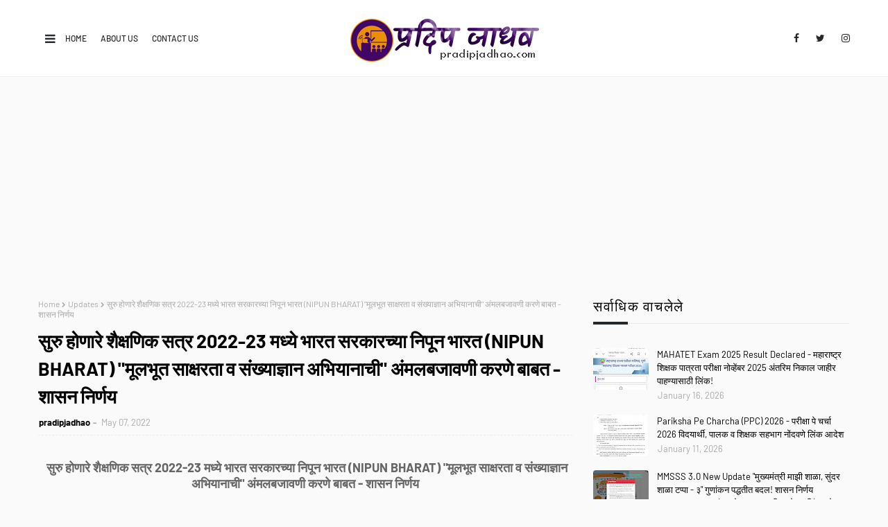

--- FILE ---
content_type: text/html; charset=UTF-8
request_url: https://www.pradipjadhao.com/2022/05/Kendrapramukh-pariksha-abhyaskram-gr.html
body_size: 53633
content:
<!DOCTYPE html>
<html class='ltr' dir='ltr' xmlns='http://www.w3.org/1999/xhtml' xmlns:b='http://www.google.com/2005/gml/b' xmlns:data='http://www.google.com/2005/gml/data' xmlns:expr='http://www.google.com/2005/gml/expr'>
<head>
<!-- Google tag (gtag.js) -->
<script async='async' src='https://www.googletagmanager.com/gtag/js?id=G-EKGMZ7K7DD'></script>
<script>
  window.dataLayer = window.dataLayer || [];
  function gtag(){dataLayer.push(arguments);}
  gtag('js', new Date());

  gtag('config', 'G-EKGMZ7K7DD');
</script>
<script type='application/ld+json'>
{
  "@context": "https://schema.org/",
  "@type": "WebSite",
  "name": "Pradip Jadhao",
  "url": "https://www.pradipjadhao.com/",
  "potentialAction": {
    "@type": "SearchAction",
    "target": "https://www.pradipjadhao.com/search/label/Updates{search_term_string}https://www.pradipjadhao.com/search/label/Teachers",
    "query-input": "required name=search_term_string"
  }
}
</script>
<meta content='width=device-width, initial-scale=1, minimum-scale=1, maximum-scale=1' name='viewport'/>
<title>क&#2375;&#2306;द&#2381;र प&#2381;रम&#2369;ख&#2366;च&#2368; पद&#2375; सरळ स&#2375;व&#2375;न&#2375; व मर&#2381;य&#2366;द&#2367;त व&#2367;भ&#2366;ग&#2368;य पर&#2368;क&#2381;ष&#2366; द&#2381;व&#2366;र&#2375; भरण&#2381;य&#2366;करत&#2366; स&#2381;पर&#2381;ध&#2366; पर&#2368;क&#2381;ष&#2375;च&#2366; अभ&#2381;य&#2366;सक&#2381;रम न&#2367;श&#2381;च&#2367;त करण&#2375; ब&#2366;बत श&#2366;सन न&#2367;र&#2381;णय</title>
<meta content='text/html; charset=UTF-8' http-equiv='Content-Type'/>
<!-- Chrome, Firefox OS and Opera -->
<meta content='#fafafa' name='theme-color'/>
<!-- Windows Phone -->
<meta content='#fafafa' name='msapplication-navbutton-color'/>
<meta content='blogger' name='generator'/>
<link href='https://www.pradipjadhao.com/favicon.ico' rel='icon' type='image/x-icon'/>
<link href='https://www.pradipjadhao.com/2022/05/Kendrapramukh-pariksha-abhyaskram-gr.html' rel='canonical'/>
<link rel="alternate" type="application/atom+xml" title="Pradip Jadhao - Atom" href="https://www.pradipjadhao.com/feeds/posts/default" />
<link rel="alternate" type="application/rss+xml" title="Pradip Jadhao - RSS" href="https://www.pradipjadhao.com/feeds/posts/default?alt=rss" />
<link rel="service.post" type="application/atom+xml" title="Pradip Jadhao - Atom" href="https://www.blogger.com/feeds/3857929305279700283/posts/default" />

<link rel="alternate" type="application/atom+xml" title="Pradip Jadhao - Atom" href="https://www.pradipjadhao.com/feeds/2949854118899380807/comments/default" />
<!--Can't find substitution for tag [blog.ieCssRetrofitLinks]-->
<link href='https://blogger.googleusercontent.com/img/b/R29vZ2xl/AVvXsEiq0vwbJeTnv3ruEb-jZqQU8eFYU60gBcYuOtrFuHAj74IGwE7t3VwyWD-gYg5rhNv91sYyBWL3qljoT7qdQj5b_0fbAEQHCaUnYdKHNf_RcWnfveLhxjlwoneD4r68WUfkwCgCLh0-O3uXJgTxkhnXrv5Mh2xjVzLa406-J9E0CHUrOE73HXiC6dz9/s16000/IMG_20220507_104618.jpg' rel='image_src'/>
<meta content='केंद्र प्रमुखाची पदे सरळ सेवेने मर्यादित विभागीय परीक्षा द्वारे भरण्याकरता स्पर्धा परीक्षेचा अभ्यासक्रम शासन निर्णय syllabus for kendrapramukh bharati' name='description'/>
<meta content='https://www.pradipjadhao.com/2022/05/Kendrapramukh-pariksha-abhyaskram-gr.html' property='og:url'/>
<meta content='केंद्र प्रमुखाची पदे सरळ सेवेने व मर्यादित विभागीय परीक्षा द्वारे भरण्याकरता स्पर्धा परीक्षेचा अभ्यासक्रम निश्चित करणे बाबत शासन निर्णय' property='og:title'/>
<meta content='केंद्र प्रमुखाची पदे सरळ सेवेने मर्यादित विभागीय परीक्षा द्वारे भरण्याकरता स्पर्धा परीक्षेचा अभ्यासक्रम शासन निर्णय syllabus for kendrapramukh bharati' property='og:description'/>
<meta content='https://blogger.googleusercontent.com/img/b/R29vZ2xl/AVvXsEiq0vwbJeTnv3ruEb-jZqQU8eFYU60gBcYuOtrFuHAj74IGwE7t3VwyWD-gYg5rhNv91sYyBWL3qljoT7qdQj5b_0fbAEQHCaUnYdKHNf_RcWnfveLhxjlwoneD4r68WUfkwCgCLh0-O3uXJgTxkhnXrv5Mh2xjVzLa406-J9E0CHUrOE73HXiC6dz9/w1200-h630-p-k-no-nu/IMG_20220507_104618.jpg' property='og:image'/>
<link href='https://stackpath.bootstrapcdn.com/font-awesome/4.7.0/css/font-awesome.min.css' rel='stylesheet'/>
<!-- Template Style CSS -->
<style type='text/css'>@font-face{font-family:'Merriweather';font-style:normal;font-weight:400;font-stretch:100%;font-display:swap;src:url(//fonts.gstatic.com/s/merriweather/v33/u-4D0qyriQwlOrhSvowK_l5UcA6zuSYEqOzpPe3HOZJ5eX1WtLaQwmYiScCmDxhtNOKl8yDr3icaGV31CPDaYKfFQn0.woff2)format('woff2');unicode-range:U+0460-052F,U+1C80-1C8A,U+20B4,U+2DE0-2DFF,U+A640-A69F,U+FE2E-FE2F;}@font-face{font-family:'Merriweather';font-style:normal;font-weight:400;font-stretch:100%;font-display:swap;src:url(//fonts.gstatic.com/s/merriweather/v33/u-4D0qyriQwlOrhSvowK_l5UcA6zuSYEqOzpPe3HOZJ5eX1WtLaQwmYiScCmDxhtNOKl8yDr3icaEF31CPDaYKfFQn0.woff2)format('woff2');unicode-range:U+0301,U+0400-045F,U+0490-0491,U+04B0-04B1,U+2116;}@font-face{font-family:'Merriweather';font-style:normal;font-weight:400;font-stretch:100%;font-display:swap;src:url(//fonts.gstatic.com/s/merriweather/v33/u-4D0qyriQwlOrhSvowK_l5UcA6zuSYEqOzpPe3HOZJ5eX1WtLaQwmYiScCmDxhtNOKl8yDr3icaG131CPDaYKfFQn0.woff2)format('woff2');unicode-range:U+0102-0103,U+0110-0111,U+0128-0129,U+0168-0169,U+01A0-01A1,U+01AF-01B0,U+0300-0301,U+0303-0304,U+0308-0309,U+0323,U+0329,U+1EA0-1EF9,U+20AB;}@font-face{font-family:'Merriweather';font-style:normal;font-weight:400;font-stretch:100%;font-display:swap;src:url(//fonts.gstatic.com/s/merriweather/v33/u-4D0qyriQwlOrhSvowK_l5UcA6zuSYEqOzpPe3HOZJ5eX1WtLaQwmYiScCmDxhtNOKl8yDr3icaGl31CPDaYKfFQn0.woff2)format('woff2');unicode-range:U+0100-02BA,U+02BD-02C5,U+02C7-02CC,U+02CE-02D7,U+02DD-02FF,U+0304,U+0308,U+0329,U+1D00-1DBF,U+1E00-1E9F,U+1EF2-1EFF,U+2020,U+20A0-20AB,U+20AD-20C0,U+2113,U+2C60-2C7F,U+A720-A7FF;}@font-face{font-family:'Merriweather';font-style:normal;font-weight:400;font-stretch:100%;font-display:swap;src:url(//fonts.gstatic.com/s/merriweather/v33/u-4D0qyriQwlOrhSvowK_l5UcA6zuSYEqOzpPe3HOZJ5eX1WtLaQwmYiScCmDxhtNOKl8yDr3icaFF31CPDaYKfF.woff2)format('woff2');unicode-range:U+0000-00FF,U+0131,U+0152-0153,U+02BB-02BC,U+02C6,U+02DA,U+02DC,U+0304,U+0308,U+0329,U+2000-206F,U+20AC,U+2122,U+2191,U+2193,U+2212,U+2215,U+FEFF,U+FFFD;}</style>
<style id='page-skin-1' type='text/css'><!--
/*
-----------------------------------------------
Blogger Template Style
Name:        Loco
License:     Premium Version
Version:     1.0
Author:      Way2Themes
Author Url:  https://www.way2themes.com/
----------------------------------------------- */
/*-- Google Fonts CSS --*/
/* vietnamese */
@font-face {
font-family: 'Barlow';
font-style: italic;
font-weight: 400;
font-display: swap;
src: url(https://fonts.gstatic.com/s/barlow/v5/7cHrv4kjgoGqM7E_Cfs0wH8RnA.woff2) format('woff2');
unicode-range: U+0102-0103, U+0110-0111, U+0128-0129, U+0168-0169, U+01A0-01A1, U+01AF-01B0, U+1EA0-1EF9, U+20AB;
}
/* latin-ext */
@font-face {
font-family: 'Barlow';
font-style: italic;
font-weight: 400;
font-display: swap;
src: url(https://fonts.gstatic.com/s/barlow/v5/7cHrv4kjgoGqM7E_Cfs1wH8RnA.woff2) format('woff2');
unicode-range: U+0100-024F, U+0259, U+1E00-1EFF, U+2020, U+20A0-20AB, U+20AD-20CF, U+2113, U+2C60-2C7F, U+A720-A7FF;
}
/* latin */
@font-face {
font-family: 'Barlow';
font-style: italic;
font-weight: 400;
font-display: swap;
src: url(https://fonts.gstatic.com/s/barlow/v5/7cHrv4kjgoGqM7E_Cfs7wH8.woff2) format('woff2');
unicode-range: U+0000-00FF, U+0131, U+0152-0153, U+02BB-02BC, U+02C6, U+02DA, U+02DC, U+2000-206F, U+2074, U+20AC, U+2122, U+2191, U+2193, U+2212, U+2215, U+FEFF, U+FFFD;
}
/* vietnamese */
@font-face {
font-family: 'Barlow';
font-style: italic;
font-weight: 500;
font-display: swap;
src: url(https://fonts.gstatic.com/s/barlow/v5/7cHsv4kjgoGqM7E_CfPI42ohvTobdw.woff2) format('woff2');
unicode-range: U+0102-0103, U+0110-0111, U+0128-0129, U+0168-0169, U+01A0-01A1, U+01AF-01B0, U+1EA0-1EF9, U+20AB;
}
/* latin-ext */
@font-face {
font-family: 'Barlow';
font-style: italic;
font-weight: 500;
font-display: swap;
src: url(https://fonts.gstatic.com/s/barlow/v5/7cHsv4kjgoGqM7E_CfPI42ogvTobdw.woff2) format('woff2');
unicode-range: U+0100-024F, U+0259, U+1E00-1EFF, U+2020, U+20A0-20AB, U+20AD-20CF, U+2113, U+2C60-2C7F, U+A720-A7FF;
}
/* latin */
@font-face {
font-family: 'Barlow';
font-style: italic;
font-weight: 500;
font-display: swap;
src: url(https://fonts.gstatic.com/s/barlow/v5/7cHsv4kjgoGqM7E_CfPI42ouvTo.woff2) format('woff2');
unicode-range: U+0000-00FF, U+0131, U+0152-0153, U+02BB-02BC, U+02C6, U+02DA, U+02DC, U+2000-206F, U+2074, U+20AC, U+2122, U+2191, U+2193, U+2212, U+2215, U+FEFF, U+FFFD;
}
/* vietnamese */
@font-face {
font-family: 'Barlow';
font-style: italic;
font-weight: 600;
font-display: swap;
src: url(https://fonts.gstatic.com/s/barlow/v5/7cHsv4kjgoGqM7E_CfPk5GohvTobdw.woff2) format('woff2');
unicode-range: U+0102-0103, U+0110-0111, U+0128-0129, U+0168-0169, U+01A0-01A1, U+01AF-01B0, U+1EA0-1EF9, U+20AB;
}
/* latin-ext */
@font-face {
font-family: 'Barlow';
font-style: italic;
font-weight: 600;
font-display: swap;
src: url(https://fonts.gstatic.com/s/barlow/v5/7cHsv4kjgoGqM7E_CfPk5GogvTobdw.woff2) format('woff2');
unicode-range: U+0100-024F, U+0259, U+1E00-1EFF, U+2020, U+20A0-20AB, U+20AD-20CF, U+2113, U+2C60-2C7F, U+A720-A7FF;
}
/* latin */
@font-face {
font-family: 'Barlow';
font-style: italic;
font-weight: 600;
font-display: swap;
src: url(https://fonts.gstatic.com/s/barlow/v5/7cHsv4kjgoGqM7E_CfPk5GouvTo.woff2) format('woff2');
unicode-range: U+0000-00FF, U+0131, U+0152-0153, U+02BB-02BC, U+02C6, U+02DA, U+02DC, U+2000-206F, U+2074, U+20AC, U+2122, U+2191, U+2193, U+2212, U+2215, U+FEFF, U+FFFD;
}
/* vietnamese */
@font-face {
font-family: 'Barlow';
font-style: italic;
font-weight: 700;
font-display: swap;
src: url(https://fonts.gstatic.com/s/barlow/v5/7cHsv4kjgoGqM7E_CfOA5WohvTobdw.woff2) format('woff2');
unicode-range: U+0102-0103, U+0110-0111, U+0128-0129, U+0168-0169, U+01A0-01A1, U+01AF-01B0, U+1EA0-1EF9, U+20AB;
}
/* latin-ext */
@font-face {
font-family: 'Barlow';
font-style: italic;
font-weight: 700;
font-display: swap;
src: url(https://fonts.gstatic.com/s/barlow/v5/7cHsv4kjgoGqM7E_CfOA5WogvTobdw.woff2) format('woff2');
unicode-range: U+0100-024F, U+0259, U+1E00-1EFF, U+2020, U+20A0-20AB, U+20AD-20CF, U+2113, U+2C60-2C7F, U+A720-A7FF;
}
/* latin */
@font-face {
font-family: 'Barlow';
font-style: italic;
font-weight: 700;
font-display: swap;
src: url(https://fonts.gstatic.com/s/barlow/v5/7cHsv4kjgoGqM7E_CfOA5WouvTo.woff2) format('woff2');
unicode-range: U+0000-00FF, U+0131, U+0152-0153, U+02BB-02BC, U+02C6, U+02DA, U+02DC, U+2000-206F, U+2074, U+20AC, U+2122, U+2191, U+2193, U+2212, U+2215, U+FEFF, U+FFFD;
}
/* vietnamese */
@font-face {
font-family: 'Barlow';
font-style: normal;
font-weight: 400;
font-display: swap;
src: url(https://fonts.gstatic.com/s/barlow/v5/7cHpv4kjgoGqM7E_A8s52Hs.woff2) format('woff2');
unicode-range: U+0102-0103, U+0110-0111, U+0128-0129, U+0168-0169, U+01A0-01A1, U+01AF-01B0, U+1EA0-1EF9, U+20AB;
}
/* latin-ext */
@font-face {
font-family: 'Barlow';
font-style: normal;
font-weight: 400;
font-display: swap;
src: url(https://fonts.gstatic.com/s/barlow/v5/7cHpv4kjgoGqM7E_Ass52Hs.woff2) format('woff2');
unicode-range: U+0100-024F, U+0259, U+1E00-1EFF, U+2020, U+20A0-20AB, U+20AD-20CF, U+2113, U+2C60-2C7F, U+A720-A7FF;
}
/* latin */
@font-face {
font-family: 'Barlow';
font-style: normal;
font-weight: 400;
font-display: swap;
src: url(https://fonts.gstatic.com/s/barlow/v5/7cHpv4kjgoGqM7E_DMs5.woff2) format('woff2');
unicode-range: U+0000-00FF, U+0131, U+0152-0153, U+02BB-02BC, U+02C6, U+02DA, U+02DC, U+2000-206F, U+2074, U+20AC, U+2122, U+2191, U+2193, U+2212, U+2215, U+FEFF, U+FFFD;
}
/* vietnamese */
@font-face {
font-family: 'Barlow';
font-style: normal;
font-weight: 500;
font-display: swap;
src: url(https://fonts.gstatic.com/s/barlow/v5/7cHqv4kjgoGqM7E3_-gs6FospT4.woff2) format('woff2');
unicode-range: U+0102-0103, U+0110-0111, U+0128-0129, U+0168-0169, U+01A0-01A1, U+01AF-01B0, U+1EA0-1EF9, U+20AB;
}
/* latin-ext */
@font-face {
font-family: 'Barlow';
font-style: normal;
font-weight: 500;
font-display: swap;
src: url(https://fonts.gstatic.com/s/barlow/v5/7cHqv4kjgoGqM7E3_-gs6VospT4.woff2) format('woff2');
unicode-range: U+0100-024F, U+0259, U+1E00-1EFF, U+2020, U+20A0-20AB, U+20AD-20CF, U+2113, U+2C60-2C7F, U+A720-A7FF;
}
/* latin */
@font-face {
font-family: 'Barlow';
font-style: normal;
font-weight: 500;
font-display: swap;
src: url(https://fonts.gstatic.com/s/barlow/v5/7cHqv4kjgoGqM7E3_-gs51os.woff2) format('woff2');
unicode-range: U+0000-00FF, U+0131, U+0152-0153, U+02BB-02BC, U+02C6, U+02DA, U+02DC, U+2000-206F, U+2074, U+20AC, U+2122, U+2191, U+2193, U+2212, U+2215, U+FEFF, U+FFFD;
}
/* vietnamese */
@font-face {
font-family: 'Barlow';
font-style: normal;
font-weight: 600;
font-display: swap;
src: url(https://fonts.gstatic.com/s/barlow/v5/7cHqv4kjgoGqM7E30-8s6FospT4.woff2) format('woff2');
unicode-range: U+0102-0103, U+0110-0111, U+0128-0129, U+0168-0169, U+01A0-01A1, U+01AF-01B0, U+1EA0-1EF9, U+20AB;
}
/* latin-ext */
@font-face {
font-family: 'Barlow';
font-style: normal;
font-weight: 600;
font-display: swap;
src: url(https://fonts.gstatic.com/s/barlow/v5/7cHqv4kjgoGqM7E30-8s6VospT4.woff2) format('woff2');
unicode-range: U+0100-024F, U+0259, U+1E00-1EFF, U+2020, U+20A0-20AB, U+20AD-20CF, U+2113, U+2C60-2C7F, U+A720-A7FF;
}
/* latin */
@font-face {
font-family: 'Barlow';
font-style: normal;
font-weight: 600;
font-display: swap;
src: url(https://fonts.gstatic.com/s/barlow/v5/7cHqv4kjgoGqM7E30-8s51os.woff2) format('woff2');
unicode-range: U+0000-00FF, U+0131, U+0152-0153, U+02BB-02BC, U+02C6, U+02DA, U+02DC, U+2000-206F, U+2074, U+20AC, U+2122, U+2191, U+2193, U+2212, U+2215, U+FEFF, U+FFFD;
}
/* vietnamese */
@font-face {
font-family: 'Barlow';
font-style: normal;
font-weight: 700;
font-display: swap;
src: url(https://fonts.gstatic.com/s/barlow/v5/7cHqv4kjgoGqM7E3t-4s6FospT4.woff2) format('woff2');
unicode-range: U+0102-0103, U+0110-0111, U+0128-0129, U+0168-0169, U+01A0-01A1, U+01AF-01B0, U+1EA0-1EF9, U+20AB;
}
/* latin-ext */
@font-face {
font-family: 'Barlow';
font-style: normal;
font-weight: 700;
font-display: swap;
src: url(https://fonts.gstatic.com/s/barlow/v5/7cHqv4kjgoGqM7E3t-4s6VospT4.woff2) format('woff2');
unicode-range: U+0100-024F, U+0259, U+1E00-1EFF, U+2020, U+20A0-20AB, U+20AD-20CF, U+2113, U+2C60-2C7F, U+A720-A7FF;
}
/* latin */
@font-face {
font-family: 'Barlow';
font-style: normal;
font-weight: 700;
font-display: swap;
src: url(https://fonts.gstatic.com/s/barlow/v5/7cHqv4kjgoGqM7E3t-4s51os.woff2) format('woff2');
unicode-range: U+0000-00FF, U+0131, U+0152-0153, U+02BB-02BC, U+02C6, U+02DA, U+02DC, U+2000-206F, U+2074, U+20AC, U+2122, U+2191, U+2193, U+2212, U+2215, U+FEFF, U+FFFD;
}
/*-- Reset CSS --*/
a,abbr,acronym,address,applet,b,big,blockquote,body,caption,center,cite,code,dd,del,dfn,div,dl,dt,em,fieldset,font,form,h1,h2,h3,h4,h5,h6,html,i,iframe,img,ins,kbd,label,legend,li,object,p,pre,q,s,samp,small,span,strike,strong,sub,sup,table,tbody,td,tfoot,th,thead,tr,tt,u,ul,var{
padding:0;
border:0;
outline:0;
vertical-align:baseline;
background:0 0;
text-decoration:none
}
.comments .continue a {
display: none;
}
form,textarea,input,button{
-webkit-appearance:none;
-moz-appearance:none;
appearance:none;
border-radius:0
}
dl,ul{
list-style-position:inside;
font-weight:400;
list-style:none
}
ul li{
list-style:none
}
caption,th{
text-align:center
}
img{
border:none;
position:relative
}
a,a:visited{
text-decoration:none
}
.clearfix{
clear:both
}
.section,.widget,.widget ul{
margin:0;
padding:0
}
a{
color:#f50649
}
a img{
border:0
}
abbr{
text-decoration:none
}
.CSS_LIGHTBOX{
z-index:999999!important
}
.CSS_LIGHTBOX{z-index:999999!important}.CSS_LIGHTBOX_ATTRIBUTION_INDEX_CONTAINER .CSS_HCONT_CHILDREN_HOLDER > .CSS_LAYOUT_COMPONENT.CSS_HCONT_CHILD:first-child > .CSS_LAYOUT_COMPONENT{opacity:0}
.separator a{
clear:none!important;
float:none!important;
margin-left:0!important;
margin-right:0!important
}
#navbar-iframe,.widget-item-control,a.quickedit,.home-link,.feed-links{
display:none!important
}
.center{
display:table;
margin:0 auto;
position:relative
}
.widget > h2,.widget > h3{
display:none
}
.flex-content {
display: flex;
}
.flex-center {
justify-content: center;
}
/*-- Body Content CSS --*/
body{
background:#fafafa url() repeat fixed top left;
background-color:#fafafa;
font-family:'Barlow', sans-serif;;
font-size:14px;
font-weight:400;
color:#656565;
word-wrap:break-word;
margin:0;
padding:0
}
#outer-wrapper{
margin:0 auto;
background-color:#fafafa;
}
.row{
width:1170px
}
#overlap-wrapper {
z-index:100;
}
#content-wrapper{
margin:30px auto 0;
overflow:hidden;
}
#content-wrapper > .container{
margin:0 -15px
}
#main-wrapper{
float:left;
overflow:hidden;
width:66.66666667%;
box-sizing:border-box;
word-wrap:break-word;
padding:0 15px;
margin:0
}
#sidebar-wrapper{
float:right;
overflow:hidden;
width:33.33333333%;
box-sizing:border-box;
word-wrap:break-word;
padding:0 15px
}
.head-ads {
display: block;
background: #edcbaf;
}
.heade-ads h2 {
display: none;
}
.head-ads .widget {
width: 100%;
height: auto;
padding: 0px 0 0px;
margin: 0 auto;
text-align: center;
line-height: 0px;
}
.post-image-wrap{
position:relative;
display:block
}
.post-image-link,.about-author .avatar-container,.comments .avatar-image-container{
background-color:rgba(155,155,155,0.07);
color:transparent!important
}
.post-thumb{
display:block;
position:relative;
width:100%;
height:100%;
object-fit:cover;
z-index:1;
opacity: 0;
transition:opacity .17s ease,transform .17s ease
}
.post-thumb.lazy-yard {
opacity: 1;
}
.post-image-link:hover .post-thumb,.post-image-wrap:hover .post-image-link .post-thumb,.hot-item-inner:hover .post-image-link .post-thumb{
opacity:.9
}
.post-title{
}
.post-title a{
display:block
}
.header-header .flex-left{
position: absolute;
top: 50%;
transform: translateY(-50%);
-webkit-transform: translateY(-50%);
-moz-transform: translateY(-50%);
left: 0;
z-index: 10;
}
.top-bar-nav .widget > .widget-title{
display:none
}
.top-bar-nav ul li{
float:left
}
.top-bar-nav ul li > a{
height:34px;
display:block;
color:#26292c;
font-size:12px;
font-weight:500;
line-height:34px;
text-transform:uppercase;
margin:0 10px 0 0;
padding:0 5px;
transition:color .17s
}
.top-bar-nav ul > li:hover > a{
color:#f50649
}
.header-header .flex-right {
position: absolute;
top: 50%;
transform: translateY(-50%);
-webkit-transform: translateY(-50%);
-moz-transform: translateY(-50%);
right: 0;
}
.top-bar-social .widget > .widget-title{
display:none
}
.top-bar-social ul > li{
float:left;
display:inline-block
}
.top-bar-social ul > li > a{
line-height:34px;
display:block;
color:#26292c;
text-decoration:none;
font-size:14px;
text-align:center;
padding:0 7px;
margin:0 0 0 10px;
transition:color .17s
}
.top-bar-social ul > li:last-child > a{
padding:0 0 0 7px
}
.top-bar-social ul > li:hover > a{
color:#f50649
}
.social a:before{
display:inline-block;
font-family:FontAwesome;
font-style:normal;
font-weight:400
}
.social .blogger a:before{
content:"\f37d"
}
.social .facebook a:before{
content:"\f09a"
}
.social .twitter a:before{
content:"\f099"
}
.social .gplus a:before{
content:"\f0d5"
}
.social .rss a:before{
content:"\f09e"
}
.social .youtube a:before{
content:"\f167"
}
.social .skype a:before{
content:"\f17e"
}
.social .stumbleupon a:before{
content:"\f1a4"
}
.social .tumblr a:before{
content:"\f173"
}
.social .vk a:before{
content:"\f189"
}
.social .stack-overflow a:before{
content:"\f16c"
}
.social .github a:before{
content:"\f09b"
}
.social .linkedin a:before{
content:"\f0e1"
}
.social .dribbble a:before{
content:"\f17d"
}
.social .soundcloud a:before{
content:"\f1be"
}
.social .behance a:before{
content:"\f1b4"
}
.social .digg a:before{
content:"\f1a6"
}
.social .instagram a:before{
content:"\f16d"
}
.social .pinterest a:before{
content:"\f0d2"
}
.social .twitch a:before{
content:"\f1e8"
}
.social .delicious a:before{
content:"\f1a5"
}
.social .codepen a:before{
content:"\f1cb"
}
.social .reddit a:before{
content:"\f1a1"
}
.social .whatsapp a:before{
content:"\f232"
}
.social .snapchat a:before{
content:"\f2ac"
}
.social .email a:before{
content:"\f0e0"
}
.social .external-link a:before{
content:"\f35d"
}
.social-color .blogger a{
background-color:#ff5722
}
.social-color .facebook a{
background-color:#3b5999
}
.social-color .twitter a{
background-color:#00acee
}
.social-color .gplus a{
background-color:#db4a39
}
.social-color .youtube a{
background-color:#f50000
}
.social-color .instagram a{
background:linear-gradient(15deg,#ffb13d,#dd277b,#4d5ed4)
}
.social-color .pinterest a{
background-color:#ca2127
}
.social-color .dribbble a{
background-color:#ea4c89
}
.social-color .linkedin a{
background-color:#0077b5
}
.social-color .tumblr a{
background-color:#365069
}
.social-color .twitch a{
background-color:#6441a5
}
.social-color .rss a{
background-color:#ffc200
}
.social-color .skype a{
background-color:#00aff0
}
.social-color .stumbleupon a{
background-color:#eb4823
}
.social-color .vk a{
background-color:#4a76a8
}
.social-color .stack-overflow a{
background-color:#f48024
}
.social-color .github a{
background-color:#24292e
}
.social-color .soundcloud a{
background:linear-gradient(#ff7400,#ff3400)
}
.social-color .behance a{
background-color:#191919
}
.social-color .digg a{
background-color:#1b1a19
}
.social-color .delicious a{
background-color:#0076e8
}
.social-color .codepen a{
background-color:#000
}
.social-color .reddit a{
background-color:#ff4500
}
.social-color .whatsapp a{
background-color:#3fbb50
}
.social-color .snapchat a{
background-color:#ffe700
}
.social-color .email a{
background-color:#888
}
.social-color .external-link a{
background-color:#26292C
}
#header-wrap{
position:relative;
margin:0
}
.header-header{
background-color:#ffffff;
width:100%;
position:relative;
overflow:hidden;
padding:25px 0;
text-align:center;
border-bottom: 1px solid #eeeeee;
}
.header-header .container{
position:relative;
margin:0 auto;
padding:0
}
.header-logo{
position:relative;
width:auto;
text-align:center;
display: inline-block;
max-height:60px;
margin:0;
padding:0
}
.header-logo .header-image-wrapper{
display:block
}
.header-logo img{
max-width:100%;
max-height:100%;
margin:0
}
.header-logo h1{
color:#000000;
font-size:50px;
line-height:1.4em;
margin:0
}
.header-logo p{
font-size:12px;
margin:5px 0 0
}
.mobile-menu .widget,.mobile-menu .widget > .widget-title{
display:none
}
.mobile-menu .show-menu{
display:block
}
.no-posts{
float:left;
width:100%;
height:100px;
line-height:100px;
text-align:center
}
.mobile-menu-toggle{
display:inline-block;
width:34px;
height:34px;
line-height:34px;
z-index:20;
color:#26292C;
font-size:17px;
font-weight:400;
text-align:center;
cursor:pointer;
transition:color .17s ease
}
.mobile-menu-toggle:hover{
color:#f50649
}
.mobile-menu-toggle:before{
content:"\f0c9";
font-family:FontAwesome;
}
.nav-active .mobile-menu-toggle:before{
content:"\f00d";
}
.mobile-side-menu {
background-color:#26292c;
position: fixed;
width: 300px;
height: 100%;
top: 0;
left: 0;
bottom: 0;
overflow: hidden;
z-index: 151515;
left: 0;
-webkit-transform: translateX(-100%);
transform: translateX(-100%);
visibility: hidden;
box-shadow: 3px 0 7px rgb(0 0 0 / 10%);
transition: all .25s ease;
}
.slide-menu-header {
position: relative;
float: left;
width: 100%;
height: 59px;
background-color: #26292c;
overflow: hidden;
display: flex;
align-items: center;
justify-content: space-between;
border-bottom: 1px solid rgba(155,155,155,0.15);
}
.mobile-search{
flex:1;
padding:0 0 0 16px
}
.mobile-search .search-form{
width:100%;
height:34px;
background-color:#fff;
overflow:hidden;
display:flex;
justify-content:space-between;
border:0;
border-radius:8px
}
.mobile-search .search-form:focus-within{
background-color:#ffffff;
box-shadow:0 1px 1px rgba(0,0,0,0.1),0 1px 3px rgba(0,0,0,0.2)
}
.mobile-search .search-input{
flex:1;
width:100%;
background-color:rgba(0,0,0,0);
font-family:inherit;
font-size:14px;
color:#26292C;
font-weight:400;
padding:0 10px;
border:0
}
.mobile-search .search-input:focus,.mobile-search .search-input::placeholder{
color:#26292C
}
.mobile-search .search-input::placeholder{
opacity:.65
}
.mobile-search .search-action{
background-color:rgba(0,0,0,0);
font-family:inherit;
font-size:12px;
color:#26292C;
font-weight:400;
text-align:center;
cursor:pointer;
padding:0 10px;
border:0;
opacity:.65
}
.mobile-search .search-action:before{
display:block;
content:'\f002';
font-family:FontAwesome;
font-weight:900
}
.mobile-search .search-action:hover{
opacity:1
}
.hide-freepic-pro-mobile-menu{
display:flex;
height:100%;
color:#ffffff;
font-size:16px;
align-items:center;
cursor:pointer;
z-index:20;
padding:0 16px
}
.hide-freepic-pro-mobile-menu:before{
content:'\f00d';
font-family:FontAwesome;
font-weight:900
}
.hide-freepic-pro-mobile-menu:hover{
color:#f50649
}
.overlay{
display:none;
visibility: hidden;
opacity: 0;
position: fixed;
top: 0;
left: 0;
right: 0;
bottom: 0;
background-color: rgba(27,27,37,0.6);
z-index: 151514;
-webkit-backdrop-filter: saturate(100%) blur(3px);
-ms-backdrop-filter: saturate(100%) blur(3px);
-o-backdrop-filter: saturate(100%) blur(3px);
backdrop-filter: saturate(100%) blur(3px);
margin: 0;
transition: all .25s ease;
}
.nav-active .overlay {
display:block;
visibility: visible;
opacity: 1;
}
.nav-active .mobile-side-menu{
visibility:visible;
opacity:1;
z-index:151515;
transform:scaleY(1)
}
.slide-menu-flex{
position:relative;
float:left;
width:100%;
height:calc(100% - 59px);
display:flex;
flex-direction:column;
justify-content:space-between;
overflow:hidden;
overflow-y:auto;
-webkit-overflow-scrolling:touch;
margin:0
}
.mobile-menu-wrap{
position:relative;
float:left;
width:100%;
background-color:#26292c;
}
.nav-active .mobile-menu-wrap{
visibility:visible;
opacity:1
}
.mobile-menu{
position:relative;
overflow:hidden;
padding:20px;
border-top:1px solid rgba(255,255,255,0.03)
}
.mobile-menu > ul{
margin:0
}
.mobile-menu .m-sub{
display:none;
padding:0
}
.mobile-menu ul li{
position:relative;
display:block;
overflow:hidden;
float:left;
width:100%;
font-size:14px;
line-height:38px
}
.mobile-menu > ul > li{
font-weight:500;
}
.mobile-menu > ul li ul{
overflow:hidden
}
.mobile-menu ul li a{
color:#ffffff;
padding:0;
display:block;
transition:all .17s ease
}
.mobile-menu ul li.has-sub .submenu-toggle{
position:absolute;
top:0;
right:0;
color:#ffffff;
cursor:pointer
}
.mobile-menu ul li.has-sub .submenu-toggle:after{
content:'\f105';
font-family:FontAwesome;
font-weight:900;
float:right;
width:34px;
font-size:14px;
text-align:center;
transition:all .17s ease
}
.mobile-menu ul li.has-sub.show > .submenu-toggle:after{
transform:rotate(90deg)
}
.mobile-menu > ul > li > ul > li > a{
color:#ffffff;
opacity:.7;
padding:0 0 0 15px
}
.mobile-menu > ul > li > ul > li > ul > li > a{
color:#ffffff;
opacity:.7;
padding:0 0 0 30px
}
.mm-footer{
display:none;
position:relative;
float:left;
width:100%;
padding:20px 16px;
margin:0
}
.mm-footer .mm-social,.mm-footer .mm-menu{
position:relative;
float:left;
width:100%;
margin:8px 0 0
}
.mm-footer .mm-social{
margin:0
}
.mm-footer ul{
display:flex;
flex-wrap:wrap
}
.mm-footer .mm-social ul li{
margin:0 16px 0 0
}
.mm-footer .mm-social ul li:last-child{
margin:0
}
.mm-footer .mm-social ul li a{
display:block;
font-size:14px;
color:#ffffff;
padding:0
}
.mm-footer .mm-social ul li a:hover{
color:#f50649
}
.mm-footer .mm-menu ul li{
margin:5px 18px 0 0
}
.mm-footer .mm-menu ul li:last-child{
margin:5px 0 0
}
.mm-footer .mm-menu ul li a{
display:block;
font-size:14px;
color:#ffffff;
font-weight:400;
padding:0
}
.mm-footer .mm-menu ul li a i {
font-size: 12px;
vertical-align: middle;
margin-right: 6px;
position: relative;
top: -1px;
}
.mm-footer .mm-menu ul li a:hover{
color:#f50649
}
.owl-carousel{
display:none;
width:100%;
-webkit-tap-highlight-color:transparent;
position:relative;
z-index:1
}
.owl-carousel .owl-stage{
position:relative;
-ms-touch-action:pan-Y
}
.owl-carousel .owl-stage:after{
content:".";
display:block;
clear:both;
visibility:hidden;
line-height:0;
height:0
}
.owl-carousel .owl-stage-outer{
position:relative;
overflow:hidden;
-webkit-transform:translate3d(0px,0px,0px)
}
.owl-carousel .owl-controls .owl-nav .owl-prev,.owl-carousel .owl-controls .owl-nav .owl-next,.owl-carousel .owl-controls .owl-dot{
cursor:pointer;
cursor:hand;
-webkit-user-select:none;
-khtml-user-select:none;
-moz-user-select:none;
-ms-user-select:none;
user-select:none
}
#slider-wrapper .PopularPosts .main-slider, #slider-wrapper .PopularPosts .main-slider .slider-item  {
height: 395px;
overflow: hidden;
}
#slider-wrapper .PopularPosts .main-slider.owl-carousel.owl-loaded, #slider-wrapper .PopularPosts .main-slider.owl-carousel.owl-loaded .slider-item  {
height: auto;
}
.owl-carousel.owl-loaded{
display:block
}
.owl-carousel.owl-loading{
opacity:0;
display:block
}
.owl-carousel.owl-hidden{
opacity:0
}
.owl-carousel .owl-refresh .owl-item{
display:none
}
.owl-carousel .owl-item{
position:relative;
min-height:1px;
float:left;
-webkit-backface-visibility:visible;
-webkit-tap-highlight-color:transparent;
-webkit-touch-callout:none;
-webkit-user-select:none;
-moz-user-select:none;
-ms-user-select:none;
user-select:none
}
.owl-carousel .owl-item img{
display:block;
width:100%;
-webkit-transform-style:preserve-3d;
transform-style:preserve-3d
}
.owl-carousel.owl-text-select-on .owl-item{
-webkit-user-select:auto;
-moz-user-select:auto;
-ms-user-select:auto;
user-select:auto
}
.owl-carousel .owl-grab{
cursor:move;
cursor:-webkit-grab;
cursor:-o-grab;
cursor:-ms-grab;
cursor:grab
}
.owl-carousel.owl-rtl{
direction:rtl
}
.owl-carousel.owl-rtl .owl-item{
float:right
}
.no-js .owl-carousel{
display:block
}
.owl-carousel .animated{
-webkit-animation-duration:1000ms;
animation-duration:1000ms;
-webkit-animation-fill-mode:both;
animation-fill-mode:both
}
.owl-carousel .owl-animated-in{
z-index:1
}
.owl-carousel .owl-animated-out{
z-index:0
}
.owl-height{
-webkit-transition:height 500ms ease-in-out;
-moz-transition:height 500ms ease-in-out;
-ms-transition:height 500ms ease-in-out;
-o-transition:height 500ms ease-in-out;
transition:height 500ms ease-in-out
}
.owl-prev,.owl-next{
position:relative;
float:left;
width:25px;
height:30px;
background-color:#fff;
font-family: FontAwesome;
text-rendering: auto;
-webkit-font-smoothing: antialiased;
-moz-osx-font-smoothing: grayscale;
font-size:11px;
line-height:30px;
font-weight:900;
color:#26292C;
text-align:center;
cursor:pointer;
border:1px solid rgba(0,0,0,0.08);
box-sizing:border-box;
transition:all .25s ease
}
.owl-prev:before{
content:"\f053"
}
.owl-next:before{
content:"\f054"
}
.owl-prev:hover,.owl-next:hover{
background-color:#f50649;
color:#fff;
border-color:#f50649
}
@keyframes fadeInLeft {
from{
opacity:0;
transform:translate3d(-30px,0,0)
}
to{
opacity:1;
transform:none
}
}
@keyframes fadeOutLeft {
from{
opacity:1
}
to{
opacity:0;
transform:translate3d(-30px,0,0)
}
}
@keyframes fadeInRight {
from{
opacity:0;
transform:translate3d(30px,0,0)
}
to{
opacity:1;
transform:none
}
}
.fadeInRight{
animation-name:fadeInRight
}
@keyframes fadeOutRight {
from{
opacity:1
}
to{
opacity:0;
transform:translate3d(30px,0,0)
}
}
.fadeOutRight{
animation-name:fadeOutRight
}
.loader{
position:relative;
height:280px;
overflow:hidden;
display:block;
margin:0
}
.loader:after{
content:'';
position:absolute;
top:50%;
left:50%;
width:28px;
height:28px;
margin:-16px 0 0 -16px;
border:2px solid #f50649;
border-right-color:rgba(155,155,155,0.2);
border-radius:100%;
animation:spinner 1.1s infinite linear;
transform-origin:center
}
@-webkit-keyframes spinner {
0%{
-webkit-transform:rotate(0deg);
transform:rotate(0deg)
}
to{
-webkit-transform:rotate(1turn);
transform:rotate(1turn)
}
}
@keyframes spinner {
0%{
-webkit-transform:rotate(0deg);
transform:rotate(0deg)
}
to{
-webkit-transform:rotate(1turn);
transform:rotate(1turn)
}
}
#slider-wrapper .show-slider, #slider-wrapper .PopularPosts{
display:block!important
}
#slider-wrapper .show-slider .widget-content, #slider-wrapper .PopularPosts .widget-content{
position:relative;
height:auto;
overflow:hidden;
margin:30px 0 0;
}
#slider-wrapper {
margin: 0 auto;
}
#slider-section .widget, #slider-section .widget > .widget-title {
display: none;
}
#slider-wrapper .PopularPosts .main-slider {
display: grid;
grid-template-columns: repeat(3,1fr);
grid-gap: 10px;
}
#slider-wrapper .PopularPosts ul.main-slider.owl-carousel.owl-loaded {
display: block;
}
.main-slider{
position:relative;
overflow:hidden;
height:auto
}
.main-slider .slider-item{
position:relative;
float:left;
width:100%;
height:auto;
overflow:hidden;
box-sizing:border-box
}
#slider-wrapper .PopularPosts .main-slider .slider-item {
display: flex;
flex-direction: column;
overflow: hidden;
}
#slider-wrapper .PopularPosts ul.main-slider.owl-carousel.owl-loaded .slider-item {
display: block;
}
.slider-item-inner{
position:relative;
float:left;
width:100%;
height:100%;
overflow:hidden;
display:block;
}
.main-slider .post-image-link{
width:100%;
height:280px;
position:relative;
overflow:hidden;
display:block;
margin-bottom:20px;
background-image:linear-gradient(-45deg,rgba(0,0,0,0.1),#ededed,rgba(0,0,0,0.1));background-size:150% 150%;animation:gradient 1s ease infinite
}
@keyframes gradient {
0%{background-position:100% 50%}
50%{background-position:50% 0}
100%{background-position:100% 50%}
}
.main-slider .post-info-wrap {
width: 100%;
text-align: left;
overflow: hidden;
z-index: 5;
box-sizing: border-box;
padding:0;
transition: transform .5s ease;
}
.main-slider .owl-item.active .post-info-wrap {
}
.main-slider .post-info{
position: relative;
overflow: hidden;
display: block;
z-index: 10;
}
.main-slider .post-title{
font-size:21px;
font-weight:500;
display:block;
line-height:1.5;
margin:0 0 5px
}
.main-slider .post-title a{
color:#000000;
display:block
}
.main-slider .post-title a:hover{
text-decoration:underline
}
.main-slider .post-snippet {
color:#656565;
}
.show-slider .no-posts{
position:absolute;
top:calc(50% - 50px);
left:0;
width:100%;
text-align:center;
}
.main-slider .post-info .post-tag{
display: flex;
color: #4d4d4d;
font-size: 9px;
letter-spacing: 2px;
font-weight: 400;
text-transform:uppercase;
margin-bottom:15px;
}
.main-slider .post-info .post-tag:hover{
color:#f50649;
}
.main-slider .post-meta {
color: #aaaaaa;
font-size: 12px;
font-weight: 400;
line-height: 18px;
padding: 0 1px;
}
.main-slider .post-date {
font-size: 11px;
color: #26292C;
margin: 0;
display: inline-block;
float:none;
}
.main-slider .owl-nav{
position:absolute;
top:0;
left:0;
right:0;
height:0
}
.main-slider .owl-prev,.main-slider .owl-next{
height:40px;
line-height:40px;
z-index:10;
border:0
}
.main-slider .owl-prev{
float:left;
left:-25px;
}
.main-slider:hover .owl-prev{
left:0
}
.main-slider .owl-next{
float:right;
right:-25px;
}
.main-slider:hover .owl-next{
right:0
}
.post-meta{
overflow:hidden;
color:#aaa;
font-size:13px;
font-weight:400;
padding:0 1px
}
.post-meta .post-author,.post-meta .post-date{
display:inline-block;
margin:0
}
.post-meta .post-author, .post-meta .post-date {
}
.post-meta .post-author:after{
content:'-';
margin:0 4px
}
.post-author{
font-weight:700
}
.post-meta a{
color:#000000;
transition:color .17s
}
.post-meta a:hover{
color:#f50649
}
.queryMessage{
overflow:hidden;
background-color:#f2f2f2;
color:#000000;
font-size:13px;
font-weight:400;
padding:8px 10px;
margin:0 0 25px
}
.queryMessage .query-info{
margin:0 5px
}
.queryMessage .search-query,.queryMessage .search-label{
font-weight:700;
text-transform:uppercase
}
.queryMessage .search-query:before,.queryMessage .search-label:before{
content:"\201c"
}
.queryMessage .search-query:after,.queryMessage .search-label:after{
content:"\201d"
}
.queryMessage a.show-more{
float:right;
color:#f50649;
text-decoration:underline;
transition:opacity .17s
}
.queryMessage a.show-more:hover{
opacity:.8
}
.queryEmpty{
font-size:13px;
font-weight:400;
padding:10px 0;
margin:0 0 25px;
text-align:center
}
.title-wrap{
position:relative;
float:left;
width:100%;
height:30px;
display:block;
margin:0 0 20px;
}
.title-wrap > h3{
position:relative;
float:left;
height:30px;
color:#f50649;
font-size:20px;
font-weight:700;
line-height:30px;
text-transform:uppercase;
margin:0;
}
.title-wrap > h3:before {
content: " ";
display: inline-block;
margin-right: 20px;
position: relative;
top: -6px;
border-bottom: 2px solid #26292C;
width: 70px;
}
a.view-all{
position:relative;
float: right;
height: 22px;
font-size: 11px;
line-height: 22px;
margin-top: 5px;
margin-right: 5px;
padding: 0 10px;
font-weight: bold;
text-transform: uppercase;
transition: all .17s ease;
color:#26292C;
border:1px solid #26292C
}
a.view-all:hover{
color:#f50649;
}
a.view-all:after{
content:'\f178';
float:right;
font-weight:400;
font-family:FontAwesome;
margin:0 0 0 3px;
-webkit-transition: all .3s cubic-bezier(.32,.74,.57,1);
-moz-transition: all .3s cubic-bezier(.32,.74,.57,1);
-ms-transition: all .3s cubic-bezier(.32,.74,.57,1);
-o-transition: all .3s cubic-bezier(.32,.74,.57,1);
transition: all .3s cubic-bezier(.32,.74,.57,1);
-webkit-transform: translateX(0);
-moz-transform: translateX(0);
-ms-transform: translateX(0);
-o-transform: translateX(0);
transform: translateX(0);
}
a.view-all:hover:after {
-webkit-transform: translateX(4px);
-moz-transform: translateX(4px);
-ms-transform: translateX(4px);
-o-transform: translateX(4px);
transform: translateX(4px);
}
#testimonial-wrap{
display:none;
float:left;
width:100%;
margin:20px 0 0
}
#testimonial-wrap .container{
position:relative;
margin:0 auto
}
#testimonial{
display: grid;
grid-template-columns: repeat(4,1fr);
grid-gap: 15px;
}
#testimonial .widget{
display: flex;
flex-direction: column;
box-sizing: border-box;
border-radius: 12px;
text-align:center;
}
.testi-avatar{
display:block;
width:100%;
height:100px;
overflow:hidden;
margin:0;
border-radius: 5px;
position:relative;
}
.testi-avatar:before {
content: '';
background: rgb(0 0 0 / 18%);
height: 100%;
width: 100%;
position: absolute;
left: 0;
top: 0;
z-index: 15;
}
.testi-avatar img{
display:block;
width:100%;
height:100%;
object-fit:cover;
color:transparent;
margin:0
}
.testi-info{
color: #ffffff;
background: #f50649;
display: inline-block;
letter-spacing: 0.8px;
position: absolute;
top: 50%;
left: 50%;
transform: translate(-50%,-50%);
-o-transform: translate(-50%,-50%);
-moz-transform: translate(-50%,-50%);
-ms-transform: translate(-50%,-50%);
-webkit-transform: translate(-50%,-50%);
padding: 5px 15px;
border-radius: 3px;
text-transform: uppercase;
z-index: 1515;
}
.testi-title{
font-size:16px;
color:#fff;
font-weight:500;
margin:0
}
.testi-title a{
color:#fff;
}
.custom-widget li{
overflow:hidden;
margin:20px 0 0
}
.custom-widget li:first-child{
padding:0;
margin:0;
border:0
}
.custom-widget .post-image-link{
position:relative;
width:80px;
height:60px;
float:left;
overflow:hidden;
display:block;
vertical-align:middle;
margin:0 12px 0 0;
border-radius:4px
}
.custom-widget .post-info{
overflow:hidden
}
.custom-widget .post-title{
overflow:hidden;
font-size:13px;
font-weight:400;
line-height:1.5em;
margin:0 0 3px
}
.custom-widget .post-title a{
display:block;
color:#000000;
transition:color .17s
}
.custom-widget li:hover .post-title a{
color:#f50649
}
.home-ad .widget > .widget-title{
display:none
}
.home-ad {
margin:0 auto
}
.home-ad .widget .widget-content{
position:relative;
width:100%;
max-height:90px;
overflow:hidden;
line-height:1;
margin:30px 0 0
}
#prev-ad .widget, #nxt-ad .widget {
width: 100%;
margin: 20px 0 0;
border-top: 1px solid #f2f2f6;
padding: 15px 10px 0;
box-sizing: border-box;
}
#nxt-ad .widget {
padding-bottom: 15px;
margin-bottom: 15px;
border-bottom: 1px solid #f2f2f6;
}
#ty-post-before-ad .widget .widget-title, #ty-post-after-ad .widget .widget-title, #ty-post-before-ad .widget .widget-title h2, #ty-post-after-ad .widget .widget-title h2 {
display:none;
}
.index-post-wrap{
position:relative;
float:left;
width:100%
}
.grid-posts {
}
.blog-post{
display:block;
overflow:hidden;
word-wrap:break-word
}
.index-post{
display: block;
margin: 0 0 30px;
padding-bottom: 30px;
}
.index-post .post-image-wrap-outer {
float: left;
margin: 0 20px 0 0;
overflow: hidden;
}
.index-post .post-image-wrap-inner {
padding: 0px 0 0 25px;
position: relative;
}
.index-post .post-image-wrap{
display:block;
width: 250px;
height: 250px;
overflow: hidden;
}
.index-post .post-image-wrap .post-image-link{
width:100%;
height:100%;
position:relative;
display:block;
z-index:1;
overflow:hidden
}
.index-post .verticle-time-outer {
position: absolute;
top: 0;
}
.index-post .verticle-time-inner {
left: -10px;
top: 0;
font-size: 12px;
color: #3f3d3d;
writing-mode: vertical-rl;
text-orientation: mixed;
transform-origin: center;
transform: rotate(180deg);
position: absolute;
-webkit-transform-origin: left center 0;
-ms-transform-origin: left center 0;
transform-origin: left center 0;
white-space: nowrap;
}
.post-tag{
color: #8f9294;
text-align: left;
margin-bottom: 10px;
position: relative;
font-size: 12px;
color: #a6a7a8;
}
.blog-post .post-tag span {
text-decoration: none;
text-transform: uppercase;
font-style: normal;
color: #f50649;
margin-left:5px;
}
.index-post .post-info{
overflow:hidden;
text-align:left;
}
.index-post .post-info > h2{
font-size:28px;
font-weight:700;
line-height:1.4em;
text-decoration:none;
margin:0
}
.index-post .post-info > h2 > a{
display:block;
color:#000000;
transition:color .17s
}
.index-post .post-info > h2:hover > a{
color:#f50649
}
.widget iframe,.widget img{
max-width:100%
}
.date-header{
display:block;
overflow:hidden;
font-weight:400;
margin:0!important;
padding:0
}
.index-post .post-meta{
margin:10px 0 0
}
.post-snippet{
position:relative;
display:block;
overflow:hidden;
font-size:13px;
color:#918f94;
line-height:1.8em;
font-weight:400;
margin:7px 0 0
}
a.read-more{
display:inline-block;
background-color:#26292C;
color:#fff;
height:32px;
font-size:12px;
font-weight:600;
line-height:32px;
text-transform:uppercase;
padding:0 12px;
margin:12px 0 0;
transition:background .17s ease
}
a.read-more:hover{
background-color:#f50649;
color:#fff;
}
#breadcrumb{
font-size:12px;
font-weight:400;
color:#aaa;
margin:0 0 10px
}
#breadcrumb a{
color:#aaa;
transition:color .17s
}
#breadcrumb a:hover{
color:#f50649
}
#breadcrumb a,#breadcrumb em{
display:inline-block
}
#breadcrumb .delimiter:after{
content:'\f054';
font-family:FontAwesome;
font-size:8px;
font-weight:400;
font-style:normal;
vertical-align:middle;
margin:0 3px
}
.item-post h1.post-title{
color:#000000;
font-size:27px;
line-height:1.5em;
font-weight:700;
position:relative;
display:block;
margin:10px 0;
padding:0
}
.static_page .item-post h1.post-title{
margin:0
}
.item-post .post-body{
width:100%;
font-size:15px;
line-height:1.5em;
overflow:hidden;
padding:20px 0 0;
margin:10px 0 0;
border-top:1px dashed #ebebeb
}
.static_page .item-post .post-body{
padding:20px 0
}
.item-post .post-outer{
padding:0
}
.item-post .post-body img{
max-width:100%
}
.main .widget{
margin:0
}
.main .Blog{
border-bottom-width:0
}
.post-footer{
position:relative;
float:left;
width:100%;
margin:20px 0 0
}
.inline-ad{
position:relative;
display:block;
max-height:60px;
margin:0 0 30px
}
.inline-ad > ins{
display:block!important;
margin:0 auto!important
}
.item .inline-ad{
float:left;
width:100%;
margin:20px 0 0
}
.item-post-wrap > .inline-ad{
margin:0 0 20px
}
.post-labels{
overflow:hidden;
height:auto;
position:relative;
margin:0 0 20px;
padding:0
}
.post-labels span,.post-labels a{
float:left;
height:22px;
background-color:#f2f2f2;
color:#000000;
font-size:12px;
line-height:22px;
font-weight:400;
margin:0;
padding:0 10px;
border-radius:2px
}
.post-labels span{
background-color:#f50649;
color:#fff
}
.post-labels a{
margin:0 0 0 5px;
transition:all .17s ease
}
.post-labels a:hover{
background-color:#f50649;
color:#fff;
border-color:#f50649
}
.post-reactions{
height:28px;
display:block;
margin:0 0 15px
}
.post-reactions span{
float:left;
color:#000000;
font-size:11px;
line-height:25px;
text-transform:uppercase;
font-weight:700
}
.reactions-inner{
float:left;
margin:0;
height:28px
}
.post-share{
position:relative;
overflow:hidden;
line-height:0;
margin:0 0 30px
}
ul.share-links{
position:relative
}
.share-links li{
width:32px;
float:left;
box-sizing:border-box;
margin:0 5px 0 0
}
.share-links li.facebook,.share-links li.twitter{
width:20%
}
.share-links li a{
float:left;
display:inline-block;
cursor:pointer;
width:100%;
height:32px;
line-height:32px;
color:#fff;
font-weight:400;
font-size:13px;
text-align:center;
box-sizing:border-box;
opacity:1;
border-radius:2px;
transition:all .17s ease
}
.share-links li.whatsapp-mobile{
display:none
}
.is-mobile li.whatsapp-desktop{
display:none
}
.is-mobile li.whatsapp-mobile{
display:inline-block
}
.share-links li a:before{
float:left;
display:block;
width:32px;
background-color:rgba(0,0,0,0.05);
text-align:center;
line-height:32px
}
.share-links li a:hover{
opacity:.8
}
ul.post-nav{
position:relative;
overflow:hidden;
display:block;
margin:0 0 30px
}
.post-nav li{
display:inline-block;
width:50%
}
.post-nav .post-prev{
float:left;
text-align:left;
box-sizing:border-box;
padding:0 10px
}
.post-nav .post-next{
float:right;
text-align:right;
box-sizing:border-box;
padding:0 10px
}
.post-nav li a{
color:#000000;
line-height:1.4em;
display:block;
overflow:hidden;
transition:color .17s
}
.post-nav li:hover a{
color:#f50649
}
.post-nav li span{
display:block;
font-size:11px;
color:#aaa;
font-weight:700;
text-transform:uppercase;
padding:0 0 2px
}
.post-nav .post-prev span:before{
content:"\f053";
float:left;
font-family:FontAwesome;
font-size:10px;
font-weight:400;
text-transform:none;
margin:0 2px 0 0
}
.post-nav .post-next span:after{
content:"\f054";
float:right;
font-family:FontAwesome;
font-size:10px;
font-weight:400;
text-transform:none;
margin:0 0 0 2px
}
.post-nav p{
font-size:12px;
font-weight:400;
line-height:1.4em;
margin:0
}
.post-nav .post-nav-active p{
color:#aaa
}
.about-author{
position:relative;
display:block;
overflow:hidden;
background-color:#f9f9f9;
padding:20px;
margin:0 0 30px;
border:1px solid #f0f0f0
}
.about-author .avatar-container{
position:relative;
float:left;
width:80px;
height:80px;
background-color:rgba(255,255,255,0.05);
overflow:hidden;
margin:0 15px 0 0
}
.about-author .author-avatar{
float:left;
width:100%;
height:100%
}
.author-name{
overflow:hidden;
display:inline-block;
font-size:12px;
font-weight:700;
text-transform:uppercase;
line-height:14px;
margin:7px 0 3px
}
.author-name span{
color:#000000
}
.author-name a{
color:#f50649;
transition:opacity .17s
}
.author-name a:hover{
opacity:.8
}
.author-description{
display:block;
overflow:hidden;
font-size:12px;
font-weight:400;
line-height:1.6em
}
.author-description a:hover{
text-decoration:underline
}
#related-wrap{
overflow:hidden;
margin:0 0 30px
}
#related-wrap .related-tag{
display:none
}
.related-ready{
float:left;
width:100%
}
.related-ready .loader{
height:178px
}
ul.related-posts{
position:relative;
overflow:hidden;
margin:0 -10px;
padding:0
}
.related-posts .related-item{
width:33.33333333%;
position:relative;
overflow:hidden;
float:left;
display:block;
box-sizing:border-box;
padding:0 10px;
margin:0
}
.related-posts .post-image-link{
width:100%;
height:130px;
position:relative;
overflow:hidden;
display:block;
border-radius:4px
}
.related-posts .post-title{
font-size:13px;
font-weight:400;
line-height:1.5em;
display:block;
margin:7px 0 5px
}
.related-posts .post-title a{
color:#000000;
transition:color .17s
}
.related-posts .related-item:hover .post-title a{
color:#f50649
}
#blog-pager{
float:left;
width:100%;
overflow:hidden;
clear:both;
margin:0 0 30px
}
.blog-pager a,.blog-pager span{
float:left;
display:block;
min-width:30px;
height:30px;
background-color:#f2f2f2;
color:#000000;
font-size:13px;
font-weight:700;
line-height:30px;
text-align:center;
box-sizing:border-box;
padding:0 10px;
margin:0 5px 0 0;
border-radius:2px;
transition:all .17s ease
}
.blog-pager span.page-dots{
min-width:20px;
background-color:#fff;
font-size:16px;
color:#656565;
font-weight:400;
line-height:32px;
padding:0
}
.blog-pager .page-of{
display:none;
width:auto;
float:right;
border-color:rgba(0,0,0,0);
margin:0
}
.blog-pager .page-active,.blog-pager a:hover{
background-color:#f50649;
color:#fff;
border-color:#f50649
}
.blog-pager .page-prev:before,.blog-pager .page-next:before{
font-family:FontAwesome;
font-size:11px;
font-weight:400
}
.blog-pager .page-prev:before{
content:'\f053'
}
.blog-pager .page-next:before{
content:'\f054'
}
.blog-pager .blog-pager-newer-link,.blog-pager .blog-pager-older-link{
float:left;
display:inline-block;
width:auto;
padding:0 10px;
margin:0
}
.blog-pager .blog-pager-older-link{
float:right
}
.archive #blog-pager,.home .blog-pager .blog-pager-newer-link,.home .blog-pager .blog-pager-older-link{
display:none
}
.blog-post-comments{
display:none
}
.blog-post-comments .comments-title{
margin:0 0 20px
}
.comments-system-disqus .comments-title,.comments-system-facebook .comments-title{
margin:0
}
#comments{
margin:0
}
#gpluscomments{
float:left!important;
width:100%!important;
margin:0 0 25px!important
}
#gpluscomments iframe{
float:left!important;
width:100%
}
.comments{
display:block;
clear:both;
margin:0;
color:#000000
}
.comments .comment-thread > ol{
padding:0
}
.comments > h3{
font-size:13px;
font-weight:400;
font-style:italic;
padding-top:1px
}
.comments .comments-content .comment{
list-style:none;
margin:0;
padding:0 0 8px
}
.comments .comments-content .comment:first-child{
padding-top:0
}
.facebook-tab,.fb_iframe_widget_fluid span,.fb_iframe_widget iframe{
width:100%!important
}
.comments .item-control{
position:static
}
.comments .avatar-image-container{
float:left;
overflow:hidden;
position:absolute
}
.comments .avatar-image-container,.comments .avatar-image-container img{
height:35px;
max-height:35px;
width:35px;
max-width:35px;
border-radius:100%
}
.comments .comment-block{
overflow:hidden;
padding:0 0 10px
}
.comments .comment-block,.comments .comments-content .comment-replies{
margin:0 0 0 50px
}
.comments .comments-content .inline-thread{
padding:0
}
.comments .comment-actions{
float:left;
width:100%;
position:relative;
margin:0
}
.comments .comments-content .comment-header{
font-size:15px;
display:block;
overflow:hidden;
clear:both;
margin:0 0 3px;
padding:0 0 5px;
border-bottom:1px dashed #d6d6d6
}
.comments .comments-content .comment-header a{
color:#000000;
transition:color .17s
}
.comments .comments-content .comment-header a:hover{
color:#f50649
}
.comments .comments-content .user{
font-style:normal;
font-weight:700;
display:block
}
.comments .comments-content .icon.blog-author{
display:none
}
.comments .comments-content .comment-content{
float:left;
font-size:13px;
color:#5E5E5E;
font-weight:400;
text-align:left;
line-height:1.4em;
margin:5px 0 9px
}
.comments .comment .comment-actions a{
margin-right:5px;
padding:2px 5px;
color:#000000;
font-weight:400;
background-color:#f2f2f2;
font-size:10px;
transition:all .17s ease
}
.comments .comment .comment-actions a:hover{
color:#fff;
background-color:#f50649;
border-color:#f50649;
text-decoration:none
}
.comments .comments-content .datetime{
float:left;
font-size:11px;
font-weight:400;
color:#aaa;
position:relative;
padding:0 1px;
margin:4px 0 0;
display:block
}
.comments .comments-content .datetime a,.comments .comments-content .datetime a:hover{
color:#aaa
}
.comments .thread-toggle{
margin-bottom:4px
}
.comments .thread-toggle .thread-arrow{
height:7px;
margin:0 3px 2px 0
}
.comments .thread-count a,.comments .continue a{
transition:opacity .17s
}
.comments .thread-count a:hover,.comments .continue a:hover{
opacity:.8
}
.comments .thread-expanded{
padding:5px 0 0
}
.comments .thread-chrome.thread-collapsed{
display:none
}
.thread-arrow:before{
content:'';
font-family:FontAwesome;
color:#000000;
font-weight:400;
margin:0 2px 0 0
}
.comments .thread-expanded .thread-arrow:before{
content:'\f0d7'
}
.comments .thread-collapsed .thread-arrow:before{
content:'\f0da'
}
.comments .comments-content .comment-thread{
margin:0
}
.comments .continue a{
padding:0 0 0 60px;
font-weight:400
}
.comments .comments-content .loadmore.loaded{
margin:0;
padding:0
}
.comments .comment-replybox-thread{
margin:0
}
.comments .comments-content .loadmore,.comments .comments-content .loadmore.loaded{
display:none
}
#comment-editor{
margin:0 0 20px
}
.post-body h1,.post-body h2,.post-body h3,.post-body h4,.post-body h5,.post-body h6{
color:#000000;
font-weight:700;
margin:0 0 15px
}
.post-body h1,.post-body h2{
font-size:24px
}
.post-body h3{
font-size:21px
}
.post-body h4{
font-size:18px
}
.post-body h5{
font-size:16px
}
.post-body h6{
font-size:13px
}
blockquote{
font-style:italic;
padding:10px;
margin:0;
border-left:4px solid #f50649
}
blockquote:before,blockquote:after{
display:inline-block;
font-family:FontAwesome;
font-style:normal;
font-weight:400;
color:#aaa;
line-height:1
}
blockquote:before{
content:'\f10d';
margin:0 10px 0 0
}
blockquote:after{
content:'\f10e';
margin:0 0 0 10px
}
.widget .post-body ul,.widget .post-body ol{
line-height:1.5;
font-weight:400
}
.widget .post-body li{
margin:5px 0;
padding:0;
line-height:1.5
}
.post-body ul{
padding:0 0 0 20px
}
.post-body ul li:before{
content:"\f105";
font-family:FontAwesome;
font-size:13px;
font-weight:400;
margin:0 5px 0 0
}
.post-body u{
text-decoration:underline
}
.post-body a{
transition:color .17s ease
}
.post-body strike{
text-decoration:line-through
}
.contact-form{
overflow:hidden
}
.contact-form .widget-title{
display:none
}
.contact-form .contact-form-name{
width:calc(50% - 5px)
}
.contact-form .contact-form-email{
width:calc(50% - 5px);
float:right
}
.sidebar {
}
.sidebar .widget{
position:relative;
overflow:hidden;
box-sizing:border-box;
padding:0;
margin:0 0 30px
}
.sidebar .widget-title{
position: relative;
float: left;
width: 100%;
line-height: 1;
padding: 0;
margin: 0 0 15px;
border-bottom: 1px solid #eaecee;
}
.sidebar .widget-title > h3{
position: relative;
display: block;
font-size: 20px;
color: #000000;
text-transform: uppercase;
letter-spacing: 1.5px;
font-weight: 500;
padding: 0 0 15px;
margin: 0;
}
.sidebar .widget-title:after {
content: "";
height: 4px;
width: 50px;
position: absolute;
bottom: -2px;
left: 0;
background-color: #26292C;
}
.sidebar .widget-content{
float:left;
width:100%;
margin:0
}
ul.social-counter{
margin:0 -5px
}
.social-counter li{
float:left;
width:25%;
box-sizing:border-box;
padding:0 5px;
margin:10px 0 0
}
.social-counter li:nth-child(1),.social-counter li:nth-child(2),.social-counter li:nth-child(3),.social-counter li:nth-child(4){
margin-top:0
}
.social-counter li a{
display:block;
height:40px;
font-size:22px;
color:#fff;
text-align:center;
line-height:40px;
border-radius:2px;
transition:opacity .17s
}
.social-counter li a:hover{
opacity:.8
}
.list-label li{
position:relative;
display:block;
padding:7px 0;
border-top:1px dotted #ebebeb
}
.list-label li:first-child{
padding-top:0;
border-top:0
}
.list-label li:last-child{
padding-bottom:0;
border-bottom:0
}
.list-label li a{
display:block;
color:#000000;
font-size:12px;
font-weight:400;
text-transform:capitalize;
transition:color .17s
}
.list-label li a:before{
content:"\f054";
float:left;
color:#000000;
font-weight:400;
font-family:FontAwesome;
font-size:6px;
margin:5px 3px 0 0;
transition:color .17s
}
.list-label li a:hover{
color:#f50649
}
.list-label .label-count{
position:relative;
float:right;
width:16px;
height:16px;
background-color:#f50649;
color:#fff;
font-size:11px;
font-weight:400;
text-align:center;
line-height:16px;
border-radius:2px
}
.cloud-label li{
position:relative;
float:left;
margin:0 5px 5px 0
}
.cloud-label li a{
display:block;
height:26px;
background-color:#f2f2f2;
color:#000000;
font-size:12px;
line-height:26px;
font-weight:400;
padding:0 10px;
border-radius:2px;
transition:all .17s ease
}
.cloud-label li a:hover{
color:#fff;
background-color:#f50649
}
.cloud-label .label-count{
display:none
}
.sidebar .FollowByEmail > .widget-title > h3{
margin:0
}
.FollowByEmail .widget-content{
position:relative;
overflow:hidden;
background-color:#f9f9f9;
text-align:center;
font-weight:400;
box-sizing:border-box;
padding:20px;
border-radius:2px;
border:1px solid #f0f0f0
}
.FollowByEmail .widget-content > h3{
font-size:18px;
color:#000000;
font-weight:700;
text-transform:uppercase;
margin:0 0 13px
}
.FollowByEmail .before-text{
font-size:13px;
line-height:1.5em;
margin:0 0 15px;
display:block;
padding:0 10px;
overflow:hidden
}
.FollowByEmail .widget-content:after{
content:'\f0e0';
position:absolute;
right:-15px;
top:-15px;
font-family:FontAwesome;
font-size:50px;
color:#f0f0f0;
transform:rotate(21deg)
}
.FollowByEmail .follow-by-email-inner{
position:relative
}
.FollowByEmail .follow-by-email-inner .follow-by-email-address{
width:100%;
height:32px;
color:#000000;
font-size:11px;
font-family:inherit;
padding:0 10px;
margin:0 0 10px;
box-sizing:border-box;
border:1px solid #f0f0f0;
border-radius:2px;
transition:ease .17s
}
.FollowByEmail .follow-by-email-inner .follow-by-email-submit{
width:100%;
height:32px;
font-family:inherit;
font-size:11px;
color:#fff;
background-color:#f50649;
text-transform:uppercase;
text-align:center;
font-weight:700;
cursor:pointer;
margin:0;
border:0;
border-radius:2px;
transition:opacity .17s ease
}
.FollowByEmail .follow-by-email-inner .follow-by-email-submit:hover{
opacity:.85
}
#ArchiveList ul.flat li{
color:#000000;
font-size:13px;
font-weight:400;
padding:7px 0;
border-bottom:1px dotted #eaeaea
}
#ArchiveList ul.flat li:first-child{
padding-top:0
}
#ArchiveList ul.flat li:last-child{
padding-bottom:0;
border-bottom:0
}
#ArchiveList .flat li > a{
display:block;
color:#000000;
transition:color .17s
}
#ArchiveList .flat li > a:hover{
color:#f50649
}
#ArchiveList .flat li > a:before{
content:"\f054";
float:left;
color:#161619;
font-weight:400;
font-family:FontAwesome;
font-size:6px;
margin:5px 4px 0 0;
display:inline-block;
transition:color .17s
}
#ArchiveList .flat li > a > span{
position:relative;
float:right;
width:16px;
height:16px;
background-color:#f50649;
color:#fff;
font-size:11px;
font-weight:400;
text-align:center;
line-height:16px;
border-radius:2px
}
.PopularPosts .default-popularpost{
overflow:hidden;
margin:20px 0 0
}
.PopularPosts .default-popularpost .post:first-child{
padding:0;
margin:0;
border:0
}
.PopularPosts .default-popularpost .post-image-link{
position:relative;
width:80px;
height:60px;
float:left;
overflow:hidden;
display:block;
vertical-align:middle;
margin:0 12px 0 0;
border-radius:4px
}
.PopularPosts .default-popularpost .post-info{
overflow:hidden
}
.PopularPosts .default-popularpost .post-title{
font-size:13px;
font-weight:400;
line-height:1.5em;
margin:0 0 3px
}
.PopularPosts .default-popularpost .post-title a{
display:block;
color:#000000;
transition:color .17s
}
.PopularPosts .default-popularpost:hover .post-title a{
color:#f50649
}
.PopularPosts .default-popularpost .post-date:before{
font-size:10px
}
.FeaturedPost .post-image-link{
display:block;
position:relative;
width:100%;
height:180px;
overflow:hidden;
margin:0 0 10px;
border-radius:4px
}
.FeaturedPost .post-title{
font-size:16px;
overflow:hidden;
font-weight:400;
line-height:1.5em;
margin:0 0 5px
}
.FeaturedPost .post-title a{
color:#000000;
display:block;
transition:color .17s ease
}
.FeaturedPost .post-title a:hover{
color:#f50649
}
.Text{
font-size:13px
}
.contact-form-widget form{
font-weight:400
}
.contact-form-name{
float:left;
width:100%;
height:30px;
font-family:inherit;
font-size:13px;
line-height:30px;
box-sizing:border-box;
padding:5px 10px;
margin:0 0 10px;
border:1px solid #ebebeb;
border-radius:2px
}
.contact-form-email{
float:left;
width:100%;
height:30px;
font-family:inherit;
font-size:13px;
line-height:30px;
box-sizing:border-box;
padding:5px 10px;
margin:0 0 10px;
border:1px solid #ebebeb;
border-radius:2px
}
.contact-form-email-message{
float:left;
width:100%;
font-family:inherit;
font-size:13px;
box-sizing:border-box;
padding:5px 10px;
margin:0 0 10px;
border:1px solid #ebebeb;
border-radius:2px
}
.contact-form-button-submit{
float:left;
width:100%;
height:30px;
background-color:#f50649;
font-size:13px;
color:#fff;
line-height:30px;
cursor:pointer;
box-sizing:border-box;
padding:0 10px;
margin:0;
border:0;
border-radius:2px;
transition:background .17s ease
}
.contact-form-button-submit:hover{
background-color:#26292C
}
.contact-form-error-message-with-border{
float:left;
width:100%;
background-color:#fbe5e5;
font-size:11px;
text-align:center;
line-height:11px;
padding:3px 0;
margin:10px 0;
box-sizing:border-box;
border:1px solid #fc6262
}
.contact-form-success-message-with-border{
float:left;
width:100%;
background-color:#eaf6ff;
font-size:11px;
text-align:center;
line-height:11px;
padding:3px 0;
margin:10px 0;
box-sizing:border-box;
border:1px solid #5ab6f9
}
.contact-form-cross{
margin:0 0 0 3px
}
.contact-form-error-message,.contact-form-success-message{
margin:0
}
.BlogSearch .search-input{
float:left;
width:75%;
height:30px;
background-color:#fff;
font-weight:400;
font-size:13px;
line-height:30px;
box-sizing:border-box;
padding:5px 10px;
border:1px solid #ebebeb;
border-right-width:0;
border-radius:2px 0 0 2px
}
.BlogSearch .search-action{
float:right;
width:25%;
height:30px;
font-family:inherit;
font-size:13px;
line-height:30px;
cursor:pointer;
box-sizing:border-box;
background-color:#f50649;
color:#fff;
padding:0 5px;
border:0;
border-radius:0 2px 2px 0;
transition:background .17s ease
}
.BlogSearch .search-action:hover{
background-color:#26292C
}
.Profile .profile-img{
float:left;
width:80px;
height:80px;
margin:0 15px 0 0;
transition:all .17s ease
}
.Profile .profile-datablock{
margin:0
}
.Profile .profile-data .g-profile{
display:block;
font-size:18px;
color:#000000;
font-weight:700;
margin:0 0 5px;
transition:color .17s ease
}
.Profile .profile-data .g-profile:hover{
color:#f50649
}
.Profile .profile-info > .profile-link{
color:#000000;
font-size:11px;
margin:5px 0 0;
transition:color .17s ease
}
.Profile .profile-info > .profile-link:hover{
color:#f50649
}
.Profile .profile-datablock .profile-textblock{
display:none
}
.common-widget .LinkList ul li,.common-widget .PageList ul li{
width:calc(50% - 5px);
padding:7px 0 0
}
.common-widget .LinkList ul li:nth-child(odd),.common-widget .PageList ul li:nth-child(odd){
float:left
}
.common-widget .LinkList ul li:nth-child(even),.common-widget .PageList ul li:nth-child(even){
float:right
}
.common-widget .LinkList ul li a,.common-widget .PageList ul li a{
display:block;
color:#000000;
font-size:13px;
font-weight:400;
transition:color .17s ease
}
.common-widget .LinkList ul li a:hover,.common-widget .PageList ul li a:hover{
color:#f50649
}
.common-widget .LinkList ul li:first-child,.common-widget .LinkList ul li:nth-child(2),.common-widget .PageList ul li:first-child,.common-widget .PageList ul li:nth-child(2){
padding:0
}
#footer-wrapper{
background-color:#26292c;
position: fixed;
bottom: 0;
left: 0;
z-index: -1;
width: 100%;
}
#sub-footer-wrapper{
color:#ffffff;
display:block;
padding:0;
width:100%;
overflow:hidden;
border-top:1px solid rgba(158, 158, 158, 0.23)
}
#sub-footer-wrapper .container{
overflow:hidden;
margin:0 auto;
padding:10px 0
}
#menu-footer{
float:right;
position:relative;
display:block
}
#menu-footer .widget > .widget-title{
display:none
}
#menu-footer ul li{
float:left;
display:inline-block;
height:34px;
padding:0;
margin:0
}
#menu-footer ul li a{
font-size:12px;
font-weight:400;
display:block;
color:#ffffff;
line-height:34px;
padding:0 10px;
margin:0 0 0 5px;
transition:color .17s ease
}
#menu-footer ul li:last-child a{
padding:0 0 0 5px
}
#menu-footer ul li a:hover{
color:#f50649
}
#sub-footer-wrapper .copyright-area{
font-size:12px;
float:left;
height:34px;
line-height:34px;
font-weight:400
}
#sub-footer-wrapper .copyright-area a{
color:#f50649;
transition:color .17s
}
#sub-footer-wrapper .copyright-area a:hover{
color:#ffffff;
}
.hidden-widgets{
display:none;
visibility:hidden
}
.back-top{
display:none;
z-index:1010;
width:32px;
height:32px;
position:fixed;
bottom:25px;
right:25px;
cursor:pointer;
overflow:hidden;
font-size:13px;
color:#fff;
text-align:center;
line-height:32px;
border-radius:2px
}
.back-top:before{
content:'';
position:absolute;
top:0;
left:0;
right:0;
bottom:0;
background-color:#f50649;
opacity:.5;
transition:opacity .17s ease
}
.back-top:after{
content:'\f077';
position:relative;
font-family:FontAwesome;
font-weight:400;
opacity:.8;
transition:opacity .17s ease
}
.back-top:hover:before,.back-top:hover:after,.nav-active .back-top:after,.nav-active .back-top:before{
opacity:1
}
.error404 #main-wrapper{
width:100%!important;
margin:0!important
}
.error404 #sidebar-wrapper{
display:none
}
.errorWrap{
color:#000000;
text-align:center;
padding:80px 0 100px
}
.errorWrap h3{
font-size:160px;
line-height:1;
margin:0 0 30px
}
.errorWrap h4{
font-size:25px;
margin:0 0 20px
}
.errorWrap p{
margin:0 0 10px
}
.errorWrap a{
display:block;
color:#f50649;
padding:10px 0 0
}
.errorWrap a i{
font-size:20px
}
.errorWrap a:hover{
text-decoration:underline
}
@media screen and (max-width: 1100px) {
#outer-wrapper{
max-width:100%
}
.row{
width:100%
}
.top-bar .container{
box-sizing:border-box;
padding:0 20px
}
#header-wrap{
height:auto
}
.header-header{
height:auto;
box-sizing:border-box;
padding:25px 20px
}
#slider-section {
padding: 0 20px;
box-sizing: border-box;
}
.home-ad {
padding: 0 20px;
box-sizing: border-box;
}
#testimonial-wrap {
box-sizing: border-box;
padding: 0 20px;
}
#content-wrapper{
position:relative;
box-sizing:border-box;
padding:0 20px;
margin:30px 0 0
}
#footer-wrapper .container{
box-sizing:border-box;
padding:25px 20px
}
#sub-footer-wrapper .container{
box-sizing:border-box;
padding:10px 20px
}
}
@media screen and (max-width: 980px) {
#content-wrapper > .container{
margin:0
}
.header-logo{
max-width:100%;
width:100%;
text-align:center;
padding:20px 0
}
.header-logo .header-image-wrapper{
display:inline-block
}
#header-wrap{
padding:0
}
.header-header{
background-color:#fff;
padding:0
}
.header-header .container.row{
width:98%
}
#header-inner a{
display:inline-block!important
}
#main-wrapper,#sidebar-wrapper{
width:100%;
padding:0
}
.item #sidebar-wrapper{
margin-top:20px
}
}
@media screen and (max-width: 880px) {
.header-header .flex-left {
left: unset;
right: 0;
}
.header-header .flex-left .top-bar-nav, .header-header .flex-right {
display: none;
}
.mm-footer {
display:block;
}
.header-logo {
text-align: left;
}
.footer-widgets-wrap{
display:block
}
#footer-wrapper .footer{
width:100%;
margin-right:0
}
#footer-sec2,#footer-sec3{
margin-top:25px
}
}
@media screen and (max-width: 769px) {
#slider-wrapper .PopularPosts .main-slider {
grid-template-columns: repeat(2,1fr);
}
}
@media screen and (max-width: 681px) {
#slider-wrapper .PopularPosts .main-slider {
grid-template-columns: 1fr;
grid-gap: 0px;
}
}
@media screen and (max-width: 680px) {
.post-read-link {
display: none;
}
.index-post{
width:100%
}
#testimonial {
grid-template-columns: repeat(2,1fr);
}
#menu-footer,#sub-footer-wrapper .copyright-area{
width:100%;
height:auto;
line-height:inherit;
text-align:center
}
#menu-footer{
margin:10px 0 0
}
#sub-footer-wrapper .copyright-area{
margin:10px 0
}
#menu-footer ul li{
float:none;
height:auto
}
#menu-footer ul li a{
line-height:inherit;
margin:0 3px 5px
}
}
@media screen and (max-width: 560px) {
.main-slider .post-title {
font-size: 18px;
}
.top-bar{
display:none
}
.top-bar-social {
width: 100%;
text-align: center;
position: relative;
top: auto;
right: auto;
clear: both;
margin-top: 10px;
}
.top-bar-social ul > li{
float:none
}
.top-bar-social ul > li > a{
margin:0 5px
}
.top-bar-social ul > li:last-child > a{
padding:0 5px
}
#testimonial {
grid-template-columns: 1fr;
}
.title-wrap > h3:before {
margin-right: 10px;
width: 20px;
}
.index-post .post-image-wrap-outer {
width: 100%;
margin: 0 0 20px;
}
.index-post .post-image-wrap{
width:100%;
height:200px;
}
.index-post .post-info{
float:left;
width:100%
}
.index-post .post-info > h2 {
font-size: 28px;
line-height: 1.4em;
}
.post-snippet {
font-size: 13px;
line-height: 1.8em;
}
.share-links li a span{
display:none
}
.share-links li.facebook,.share-links li.twitter{
width:32px
}
ul.related-posts{
margin:0
}
.related-posts .related-item{
width:100%;
padding:0;
margin:20px 0 0
}
.related-posts .item-0{
margin:0
}
.related-posts .post-tag{
display:none
}
.related-posts .post-image-link{
width:80px;
height:60px;
float:left;
margin:0 12px 0 0
}
.related-posts .post-title{
font-size:13px;
overflow:hidden;
margin:0 0 5px
}
.post-reactions{
display:none
}
}
@media screen and (max-width: 440px) {
.queryMessage{
text-align:center
}
.queryMessage a.show-more{
width:100%;
margin:10px 0 0
}
.item-post h1.post-title{
font-size:24px
}
.about-author{
text-align:center
}
.about-author .avatar-container{
float:none;
display:table;
margin:0 auto 10px
}
#comments ol{
padding:0
}
.errorWrap{
padding:70px 0 100px
}
.errorWrap h3{
font-size:120px
}
}
@media screen and (max-width: 360px) {
.mobile-side-menu{
width:100%
}
.title-wrap > h3:before {
display:none;
}
.title-wrap > h3 {
font-size: 15px;
}
.about-author .avatar-container{
width:60px;
height:60px
}
}
.ignielMultiRelated {background-color:#C0392B; color:#fff; margin:10px 0px; display:-webkit-box; display:-webkit-flex; display:-moz-box; display:-ms-flexbox; display:flex; flex-wrap:nowrap; justify-content:space-between; transition:all .3s ease;} .ignielMultiRelated:hover {background-color:#252525;} .ignielMultiRelated .content {padding:10px 15px;} .ignielMultiRelated .content .text {margin-right:10px; text-decoration:underline;} .ignielMultiRelated .content a {color:#fff; text-decoration:none; line-height:1.5em;} .ignielMultiRelated .icon{height:auto; min-width:50px; background:#E74C3C url("data:image/svg+xml,%3Csvg viewBox='0 0 24 24' xmlns='http://www.w3.org/2000/svg'%3E%3Cpath d='M8.59,16.58L13.17,12L8.59,7.41L10,6L16,12L10,18L8.59,16.58Z' fill='%23fff'/%3E%3C/svg%3E") center / 40px no-repeat; transition:all .3s ease;} .ignielMultiRelated:hover .icon {background-color:#000;}

--></style>
<style>
  .firstcharacter{
    float:left;
    color:#27ae60;
    font-size:75px;
    line-height:60px;
    padding-right:8px;
}
 .post-body p{
    margin-bottom:25px
}
 .post-body h1,.post-body h2,.post-body h3,.post-body h4,.post-body h5,.post-body h6{
    color:#000;
    line-height:1.3em;
    margin:0 0 20px
}
 .post-body img{
    height:auto!important
}
 blockquote{
    position:relative;
    background-color:rgba(155,155,155,0.05);
    color:#000000;
    font-style:normal;
    padding:20px 25px;
    margin:0;
    border-radius:3px
}
 blockquote:before{
    position:absolute;
    left:10px;
    top:10px;
    content:'\f10e';
    font-family:FontAwesome;
    font-size:33px;
    font-style:normal;
    font-weight:900;
    color:#000;
    line-height:1;
    opacity:.05;
    margin:0
}
 .post-body .responsive-video-wrap{
    position:relative;
    width:100%;
    padding:0;
    padding-top:56%
}
 .post-body .responsive-video-wrap iframe{
    position:absolute;
    top:0;
    left:0;
    width:100%;
    height:100%
}
 .post-body ul{
    padding:0 0 0 15px;
    margin:10px 0
}
 .post-body li{
    margin:5px 0;
    padding:0
}
 .post-body ul li,.post-body ol ul li{
    list-style:none
}
 .post-body ul li:before{
    display:inline-block;
    content:'\2022';
    margin:0 5px 0 0
}
 .post-body ol{
    counter-reset:ify;
    padding:0 0 0 15px;
    margin:10px 0
}
 .post-body ol > li{
    counter-increment:ify;
    list-style:none
}
 .post-body ol > li:before{
    display:inline-block;
    content:counters(ify,'.')'.';
    margin:0 5px 0 0
}
 .post-body u{
    text-decoration:underline
}
 .post-body strike{
    text-decoration:line-through
}
 .post-body sup{
    vertical-align:super
}
 .post-body a{
  
}
 .post-body a:hover{
}
 .post-body a.button{
    display:inline-block;
    height:34px;
    background-color:#2c3e50;
    font-size:14px;
    color:#ffffff;
    font-weight:400;
    line-height:34px;
    text-align:center;
    text-decoration:none;
    cursor:pointer;
    padding:0 20px;
    margin:0 6px 8px 0
}
 .post-body a.colored-button{
    color:#fff
}
 .post-body a.button:hover{
    background-color:#f47500;
    color:#fff
}
 .post-body a.colored-button:hover{
    background-color:#f47500!important;
    color:#fff!important
}
 .button:before{
    float:left;
    font-family:FontAwesome;
    font-weight:900;
    display:inline-block;
    margin:0 8px 0 0
}
 .button.preview:before{
    content:'\f06e'
}
 .button.download:before{
    content:'\f019'
}
 .button.link:before{
    content:'\f0c1'
}
 .button.cart:before{
    content:'\f07a'
}
 .button.info:before{
    content:'\f06a'
}
 .button.share:before{
    content:'\f1e0'
}
 .button.contact:before{
    content:'\f0e0';
    font-weight:400
}
 .alert-message{
    position:relative;
    display:block;
    padding:15px;
    border:1px solid rgba(155,155,155,0.1);
    border-radius:3px
}
 .alert-message.alert-success{
    background-color:rgba(34,245,121,0.03);
    border:1px solid rgba(34,245,121,0.5)
}
 .alert-message.alert-info{
    background-color:rgba(55,153,220,0.03);
    border:1px solid rgba(55,153,220,0.5)
}
 .alert-message.alert-warning{
    background-color:rgba(185,139,61,0.03);
    border:1px solid rgba(185,139,61,0.5)
}
 .alert-message.alert-error{
    background-color:rgba(231,76,60,0.03);
    border:1px solid rgba(231,76,60,0.5)
}
 .alert-message:before{
    font-family:FontAwesome;
    font-size:16px;
    font-weight:900;
    display:inline-block;
    margin:0 5px 0 0
}
 .alert-message.alert-success:before{
    content:'\f058';
    color:rgba(34,245,121,1)
}
 .alert-message.alert-info:before{
    content:'\f05a';
    color:rgba(55,153,220,1)
}
 .alert-message.alert-warning:before{
    content:'\f06a';
    color:rgba(185,139,61,1)
}
 .alert-message.alert-error:before{
    content:'\f057';
    color:rgba(231,76,60,1)
}
 .post-body table{
    width:100%;
    overflow-x:auto;
    text-align:left;
    margin:0;
    border-collapse:collapse;
    border:1px solid #161619
}
 
 .post-body table td,.post-body table th{
    padding:7px 15px;
    border:1px solid #161619
}
 .post-body table thead th{
    color:#000;
    font-weight:700;
    text-align:left;
    vertical-align:bottom
}
 table.tr-caption-container,table.tr-caption-container td,table.tr-caption-container th{
    line-height:1;
    padding:0;
    border:0
}
 table.tr-caption-container td.tr-caption{
    font-size:13px;
    color:#666666;
    padding:6px 0 0
}
 .tocify-wrap{
    display:flex;
    width:100%;
    clear:both;
    margin:0
}
 .tocify-inner{
    position:relative;
    max-width:100%;
    background-color:rgba(155,155,155,0.05);
    display:flex;
    flex-direction:column;
    overflow:hidden;
    font-size:14px;
    color:#000000;
    line-height:1.6em;
    border:1px solid rgba(155,155,155,0.1);
    border-radius:3px
}
 a.tocify-title{
    position:relative;
    height:38px;
    font-size:16px;
    color:#000000;
    font-weight:700;
    display:flex;
    align-items:center;
    justify-content:space-between;
    padding:0 15px;
    margin:0
}
 .tocify-title-text{
    display:flex
}
 .tocify-title-text:before{
    content:'\f0cb';
    font-family:FontAwesome;
    font-size:14px;
    font-weight:900;
    margin:0 6px 0 0
}
 .tocify-title:after{
    content:'\f078';
    font-family:FontAwesome;
    font-size:12px;
    font-weight:900;
    margin:0 0 0 25px
}
 .tocify-title.is-expanded:after{
    content:'\f077'
}
 a.tocify-title:hover{
    text-decoration:none
}
 #tocify{
    display:none;
    padding:0 15px 10px;
    margin:0
}
 #tocify ol{
    padding:0 0 0 15px
}
 .rtl #tocify ol{
    padding:0 15px 0 0
}
 #tocify li{
    font-size:14px;
    margin:8px 0
}
 #tocify li a{
    color:#f47500
}
 #tocify li a:hover{
    color:#f47500;
    text-decoration:underline
}
 .post-body .contact-form{
    display:table;
}
 .contact-form .widget-title{
    display:none
}
 .contact-form .contact-form-name{
    width:calc(50% - 5px)
}
 .contact-form .contact-form-email{
    float:right;
    width:calc(50% - 5px)
}
 .post-body pre,pre.code-box{
    position:relative;
    display:block;
    background-color:rgba(155,155,155,0.05);
    font-family:Monospace;
    font-size:13px;
    color:#47474a;
    white-space:pre-wrap;
    line-height:1.4em;
    padding:15px;
    margin:0;
    border:1px solid rgba(155,155,155,0.1);
    border-radius:3px
}
 .post-body .google-auto-placed{
    margin:25px 0
}
  #hidden-widgets-wrap,.hidden-widgets{
    display:none;
    visibility:hidden
}
  @media only screen and (max-width: 680px) {
.post-body table {
    display: block;
}
  }
</style>
<!-- Global Variables -->
<script type='text/javascript'>
//<![CDATA[
// Global variables with content. "Available for Edit"
var monthFormat = ["January", "February", "March", "April", "May", "June", "July", "August", "September", "October", "November", "December"],
    noThumbnail = "https://blogger.googleusercontent.com/img/b/R29vZ2xl/AVvXsEjQ4XSGpg_P8zPZt0RoMYfAxK135wtyNePbna1cTX5KA5COVsu11AQe5ZB6-xCcrZK-YGvcuRWqIKtM48Ni6uRgrrMdjMzIBs_qxbdTeIOdqY0_GYKivbNiRaOHbKEU8ZEF3kavdY66h8c/w680/nth.png",
    postPerPage = 7,
    fixedSidebar = true,
    commentsSystem = "blogger",
    disqusShortname = "soratemplates";
//]]>
</script>
<!-- Google Analytics -->
<!-- Google tag (gtag.js) -->
<script async='true' src='https://www.googletagmanager.com/gtag/js?id=G-EKGMZ7K7DD'></script>
<script>
        window.dataLayer = window.dataLayer || [];
        function gtag(){dataLayer.push(arguments);}
        gtag('js', new Date());
        gtag('config', 'G-EKGMZ7K7DD');
      </script>
<script async='async' src='https://platform-api.sharethis.com/js/sharethis.js#property=6504d08b0650df001907871e&product=inline-share-buttons&source=platform' type='text/javascript'></script>
<link href='https://www.blogger.com/dyn-css/authorization.css?targetBlogID=3857929305279700283&amp;zx=5c7c98c1-b61a-4e74-9c38-462ed54db0a3' media='none' onload='if(media!=&#39;all&#39;)media=&#39;all&#39;' rel='stylesheet'/><noscript><link href='https://www.blogger.com/dyn-css/authorization.css?targetBlogID=3857929305279700283&amp;zx=5c7c98c1-b61a-4e74-9c38-462ed54db0a3' rel='stylesheet'/></noscript>
<meta name='google-adsense-platform-account' content='ca-host-pub-1556223355139109'/>
<meta name='google-adsense-platform-domain' content='blogspot.com'/>

<script async src="https://pagead2.googlesyndication.com/pagead/js/adsbygoogle.js?client=ca-pub-1525375593559452&host=ca-host-pub-1556223355139109" crossorigin="anonymous"></script>

<!-- data-ad-client=ca-pub-1525375593559452 -->

</head>
<body class='item'>
<!-- Theme Options -->
<div class='theme-options' style='display:none'>
<div class='sora-panel section' id='sora-panel' name='Theme Options'><div class='widget LinkList' data-version='2' id='LinkList70'>

          <style type='text/css'>
          

          </style>
        
</div><div class='widget LinkList' data-version='2' id='LinkList71'>

          <script type='text/javascript'>
          //<![CDATA[
          

              var disqusShortname = "soratemplates";
            

              var commentsSystem = "blogger";
            

              var fixedSidebar = true;
            

              var postPerPage = 6;
            

              var postPerPage = 5;
            

          //]]>
          </script>
        
</div></div>
</div>
<div class='mobile-side-menu' id='hide-them-menu'>
<div class='slide-menu-header'>
<div class='mobile-search'>
<form action='https://www.pradipjadhao.com/search' class='search-form' role='search'>
<input autocomplete='off' class='search-input' name='q' placeholder='Search' type='search' value=''/>
<button class='search-action' type='submit' value=''></button>
</form>
</div>
<a class='hide-freepic-pro-mobile-menu' href='javascript:;' role='button'></a>
</div>
<div class='slide-menu-flex'>
<div class='mobile-menu-wrap' id='mobile-menu-wrap'>
<div class='mobile-menu'>
<div class='main-menu section' id='main-menu' name='Main Menu'><div class='widget LinkList' data-version='2' id='LinkList74'>
<ul id='main-menu-nav' role='menubar'>
<li><a href='/' role='menuitem'>Home</a></li>
<li><a href='https://www.pradipjadhao.com/search/label/Updates' role='menuitem'>महत&#2381;व&#2366;च&#2375; UPDATES</a></li>
<li><a href='https://www.pradipjadhao.com/search/label/Article' role='menuitem'>व&#2366;चन&#2368;य ल&#2375;ख</a></li>
<li><a href='https://www.pradipjadhao.com/search/label/English' role='menuitem'>धड&#2375; इ&#2306;ग&#2381;रज&#2368;च&#2375;</a></li>
<li><a href='https://www.pradipjadhao.com/search/label/Teachers' role='menuitem'>श&#2367;क&#2381;षक&#2366;&#2306;स&#2366;ठ&#2368; ख&#2366;स</a></li>
<li><a href='https://www.pradipjadhao.com/search/label/Prasangik' role='menuitem'>प&#2381;र&#2366;स&#2306;ग&#2367;क</a></li>
<li><a href='https://www.pradipjadhao.com/search/label/GR' role='menuitem'>श&#2366;सन न&#2367;र&#2381;णय GR</a></li>
<li><a href='https://www.pradipjadhao.com/search/label/Information' role='menuitem'>महत&#2381;व&#2366;च&#2368; म&#2366;ह&#2367;त&#2368;</a></li>
<li><a href='https://www.pradipjadhao.com/search/label/School' role='menuitem'>श&#2366;ल&#2375;य म&#2366;ह&#2367;त&#2368;</a></li>
</ul>
</div></div>
</div>
</div>
<div class='mm-footer'>
<div class='mm-social social'></div>
<div class='mm-menu'></div>
</div>
</div>
</div>
<div class='overlay'></div>
<!-- Outer Wrapper -->
<div id='outer-wrapper'>
<div id='overlap-wrapper'>
<!-- Header Wrapper -->
<div id='header-wrap'>
<div class='header-header flex-content'>
<div class='container row'>
<div class='flex-left flex-content'>
<span class='mobile-menu-toggle'></span>
<div class='top-bar-nav section' id='top-bar-nav' name='Top Navigation'><div class='widget LinkList' data-version='2' id='LinkList72'>
<div class='widget-content'>
<ul>
<li><a href='/'>Home</a></li>
<li><a href='https://www.pradipjadhao.com/p/about-us.html'>About Us</a></li>
<li><a href='https://www.pradipjadhao.com/p/contact-us.html'>Contact Us</a></li>
</ul>
</div>
</div></div>
</div>
<div class='flex-center flex-content'>
<div class='header-logo section' id='header-logo' name='Header Logo'><div class='widget Header' data-version='2' id='Header1'>
<div class='header-widget'>
<a class='header-image-wrapper' href='https://www.pradipjadhao.com/'>
<img alt='Pradip Jadhao' data-height='65' data-width='284' src='https://blogger.googleusercontent.com/img/a/AVvXsEgPyEwBKbZsMbfSDe1ejiv8f-pmDmTtzxP6l-PRzdp8zAyiUXZKH2N8e9JhpJDo1kuPbwbif7RTZurVAe734NHpEZ1qErI3m5Vvd-biW8WmRBHqCIO3JWIXJrPKFlFqqu46VgSxsTQwHx81h0wR5aZuLMwphSr6E4l-HoTPehQzsMaLAdXnHE0jF2GX=s284'/>
</a>
</div>
</div></div>
</div>
<div class='flex-right flex-content'>
<!-- Top Social -->
<div class='top-bar-social social section' id='top-bar-social' name='Social Top'><div class='widget LinkList' data-version='2' id='LinkList73'>
<div class='widget-content'>
<ul>
<li class='facebook'><a href='https://www.facebook.com/pradipjadhao85/' target='_blank' title='facebook'></a></li>
<li class='twitter'><a href='https://twitter.com/jadhaopg/' target='_blank' title='twitter'></a></li>
<li class='instagram'><a href='https://www.instagram.com/pradipjadhao/' target='_blank' title='instagram'></a></li>
</ul>
</div>
</div></div>
</div>
</div>
</div>
</div>
<div class='clearfix'></div>
<div class='row home-ad no-items section' id='home-ad' name='Home Ads'>
</div>
<div class='clearfix'></div>
<!-- Content Wrapper -->
<div class='row' id='content-wrapper'>
<div class='container'>
<!-- Main Wrapper -->
<div id='main-wrapper'>
<div id='custom-ads1'>
<div class='no-items section' id='ty-post-before-ad' name='Post ADS 1'></div>
</div>
<div class='main section' id='main' name='Main Posts'><div class='widget Blog' data-version='2' id='Blog1'>
<div class='blog-posts hfeed container item-post-wrap'>
<div class='blog-post hentry item-post'>
<script type='application/ld+json'>{
  "@context": "http://schema.org",
  "@type": "BlogPosting",
  "mainEntityOfPage": {
    "@type": "WebPage",
    "@id": "https://www.pradipjadhao.com/2022/05/Kendrapramukh-pariksha-abhyaskram-gr.html"
  },
  "headline": "क&#2375;&#2306;द&#2381;र प&#2381;रम&#2369;ख&#2366;च&#2368; पद&#2375; सरळ स&#2375;व&#2375;न&#2375; व मर&#2381;य&#2366;द&#2367;त व&#2367;भ&#2366;ग&#2368;य पर&#2368;क&#2381;ष&#2366; द&#2381;व&#2366;र&#2375; भरण&#2381;य&#2366;करत&#2366; स&#2381;पर&#2381;ध&#2366; पर&#2368;क&#2381;ष&#2375;च&#2366; अभ&#2381;य&#2366;सक&#2381;रम न&#2367;श&#2381;च&#2367;त करण&#2375; ब&#2366;बत श&#2366;सन न&#2367;र&#2381;णय","description": "क&#2375;&#2306;द&#2381;र प&#2381;रम&#2369;ख&#2366;च&#2368; पद&#2375; सरळ स&#2375;व&#2375;न&#2375; व मर&#2381;य&#2366;द&#2367;त व&#2367;भ&#2366;ग&#2368;य पर&#2368;क&#2381;ष&#2366; द&#2381;व&#2366;र&#2375; भरण&#2381;य&#2366;करत&#2366; स&#2381;पर&#2381;ध&#2366; पर&#2368;क&#2381;ष&#2375;च&#2366; अभ&#2381;य&#2366;सक&#2381;रम न&#2367;श&#2381;च&#2367;त करण&#2375; ब&#2366;बत.&#160; श&#2366;सन न&#2367;र&#2381;णय.&#160; ...","datePublished": "2022-05-07T13:01:00+05:30",
  "dateModified": "2022-05-07T13:02:54+05:30","image": {
    "@type": "ImageObject","url": "https://blogger.googleusercontent.com/img/b/R29vZ2xl/AVvXsEiq0vwbJeTnv3ruEb-jZqQU8eFYU60gBcYuOtrFuHAj74IGwE7t3VwyWD-gYg5rhNv91sYyBWL3qljoT7qdQj5b_0fbAEQHCaUnYdKHNf_RcWnfveLhxjlwoneD4r68WUfkwCgCLh0-O3uXJgTxkhnXrv5Mh2xjVzLa406-J9E0CHUrOE73HXiC6dz9/w1200-h630-p-k-no-nu/IMG_20220507_104618.jpg",
    "height": 630,
    "width": 1200},"publisher": {
    "@type": "Organization",
    "name": "Blogger",
    "logo": {
      "@type": "ImageObject",
      "url": "https://lh3.googleusercontent.com/ULB6iBuCeTVvSjjjU1A-O8e9ZpVba6uvyhtiWRti_rBAs9yMYOFBujxriJRZ-A=h60",
      "width": 206,
      "height": 60
    }
  },"author": {
    "@type": "Person",
    "name": "pradipjadhao"
  }
}</script>
<nav id='breadcrumb'><a href='https://www.pradipjadhao.com/'>Home</a><em class='delimiter'></em><a class='b-label' href='https://www.pradipjadhao.com/search/label/GR'>GR</a><em class='delimiter'></em><span class='current'>क&#2375;&#2306;द&#2381;र प&#2381;रम&#2369;ख&#2366;च&#2368; पद&#2375; सरळ स&#2375;व&#2375;न&#2375; व मर&#2381;य&#2366;द&#2367;त व&#2367;भ&#2366;ग&#2368;य पर&#2368;क&#2381;ष&#2366; द&#2381;व&#2366;र&#2375; भरण&#2381;य&#2366;करत&#2366; स&#2381;पर&#2381;ध&#2366; पर&#2368;क&#2381;ष&#2375;च&#2366; अभ&#2381;य&#2366;सक&#2381;रम न&#2367;श&#2381;च&#2367;त करण&#2375; ब&#2366;बत श&#2366;सन न&#2367;र&#2381;णय</span></nav>
<script type='application/ld+json'>
              {
                "@context": "http://schema.org",
                "@type": "BreadcrumbList",
                "@id": "#Breadcrumb",
                "itemListElement": [{
                  "@type": "ListItem",
                  "position": 1,
                  "item": {
                    "name": "Home",
                    "@id": "https://www.pradipjadhao.com/"
                  }
                },{
                  "@type": "ListItem",
                  "position": 2,
                  "item": {
                    "name": "GR",
                    "@id": "https://www.pradipjadhao.com/search/label/GR"
                  }
                },{
                  "@type": "ListItem",
                  "position": 3,
                  "item": {
                    "name": "क&#2375;&#2306;द&#2381;र प&#2381;रम&#2369;ख&#2366;च&#2368; पद&#2375; सरळ स&#2375;व&#2375;न&#2375; व मर&#2381;य&#2366;द&#2367;त व&#2367;भ&#2366;ग&#2368;य पर&#2368;क&#2381;ष&#2366; द&#2381;व&#2366;र&#2375; भरण&#2381;य&#2366;करत&#2366; स&#2381;पर&#2381;ध&#2366; पर&#2368;क&#2381;ष&#2375;च&#2366; अभ&#2381;य&#2366;सक&#2381;रम न&#2367;श&#2381;च&#2367;त करण&#2375; ब&#2366;बत श&#2366;सन न&#2367;र&#2381;णय",
                    "@id": "https://www.pradipjadhao.com/2022/05/Kendrapramukh-pariksha-abhyaskram-gr.html"
                  }
                }]
              }
            </script>
<h1 class='post-title'>
क&#2375;&#2306;द&#2381;र प&#2381;रम&#2369;ख&#2366;च&#2368; पद&#2375; सरळ स&#2375;व&#2375;न&#2375; व मर&#2381;य&#2366;द&#2367;त व&#2367;भ&#2366;ग&#2368;य पर&#2368;क&#2381;ष&#2366; द&#2381;व&#2366;र&#2375; भरण&#2381;य&#2366;करत&#2366; स&#2381;पर&#2381;ध&#2366; पर&#2368;क&#2381;ष&#2375;च&#2366; अभ&#2381;य&#2366;सक&#2381;रम न&#2367;श&#2381;च&#2367;त करण&#2375; ब&#2366;बत श&#2366;सन न&#2367;र&#2381;णय
</h1>
<div class='post-meta'>
<span class='post-author'><a href='https://www.blogger.com/profile/12408413725608068982' target='_blank' title='pradipjadhao'>pradipjadhao</a></span>
<span class='post-date published' datetime='2022-05-07T13:01:00+05:30'>May 07, 2022</span>
</div>
<div class='post-body post-content' id='post-body'>
<p style="text-align: center;"><b>क&#2375;&#2306;द&#2381;र प&#2381;रम&#2369;ख&#2366;च&#2368; पद&#2375; सरळ स&#2375;व&#2375;न&#2375; व मर&#2381;य&#2366;द&#2367;त व&#2367;भ&#2366;ग&#2368;य पर&#2368;क&#2381;ष&#2366; द&#2381;व&#2366;र&#2375; भरण&#2381;य&#2366;करत&#2366; स&#2381;पर&#2381;ध&#2366; पर&#2368;क&#2381;ष&#2375;च&#2366; अभ&#2381;य&#2366;सक&#2381;रम न&#2367;श&#2381;च&#2367;त करण&#2375; ब&#2366;बत.&nbsp;</b><b>श&#2366;सन न&#2367;र&#2381;णय.&nbsp;</b></p><p style="text-align: center;"><br /></p><p style="text-align: center;">न&#2369;कत&#2375;च श&#2367;क&#2381;षण म&#2306;त&#2381;र&#2368; य&#2366;&#2306;न&#2368; ग&#2381;र&#2366;मव&#2367;क&#2366;स म&#2306;त&#2381;र&#2368; य&#2366;&#2306;न&#2366; पत&#2381;र ल&#2367;ह&#2366; व&#2367;स&#2381;त&#2366;र अध&#2367;क&#2366;र&#2368; श&#2367;क&#2381;षण व क&#2375;&#2306;द&#2381;रप&#2381;रम&#2369;ख य&#2366;&#2306;च&#2375; पद भरत&#2368; स&#2306;दर&#2381;भ&#2366;त व&#2367;न&#2306;त&#2368; क&#2375;ल&#2368; आह&#2375; व त&#2381;य&#2366;न&#2369;स&#2366;र ग&#2381;र&#2366;म व&#2367;क&#2366;स व&#2367;भ&#2366;ग&#2366;न&#2375; पत&#2381;र न&#2367;र&#2381;गम&#2367;त कर&#2370;न व&#2367;भ&#2366;ग&#2368;य आय&#2369;क&#2381;त&#2366;&#2306;न&#2366; त&#2381;य&#2366;&#2306;च&#2381;य&#2366; व&#2367;भ&#2366;ग&#2366;त&#2368;ल र&#2367;क&#2381;त पद&#2366;&#2306;च&#2366; अहव&#2366;ल द&#2375;ख&#2368;ल म&#2366;ग&#2367;तल&#2366; आह&#2375; व त&#2366;तड&#2368;न&#2375; श&#2367;क&#2381;षण व&#2367;स&#2381;त&#2366;र अध&#2367;क&#2366;र&#2368; व क&#2375;&#2306;द&#2381;रप&#2381;रम&#2369;ख य&#2366;&#2306;च&#2375; पद&#2375; भरण&#2381;य&#2366;च&#2368; क&#2366;र&#2381;यव&#2366;ह&#2368; श&#2366;सन स&#2381;तर&#2366;वर स&#2369;र&#2370; झ&#2366;ल&#2368; आह&#2375;.&nbsp;</p><p style="text-align: center;"><a href="https://www.pradipjadhao.com/2022/05/Vistar-Adhikari-Kendrapramukh-Padabharati.html">क&#2375;&#2306;द&#2381;रप&#2381;रम&#2369;ख व&#2367;स&#2381;त&#2366;र अध&#2367;क&#2366;र&#2368; श&#2367;क&#2381;षण य&#2366;&#2306;च&#2381;य&#2366; भरत&#2368; स&#2306;दर&#2381;भ&#2366;त श&#2367;क&#2381;षण म&#2306;त&#2381;र&#2368; व ग&#2381;र&#2366;मव&#2367;क&#2366;स व&#2367;भ&#2366;ग&#2366;च&#2375; पत&#2381;र</a>.&nbsp;<br /></p><p style="text-align: center;">व&#2367;स&#2381;त&#2366;र अध&#2367;क&#2366;र&#2368; श&#2367;क&#2381;षण व क&#2375;&#2306;द&#2381;रप&#2381;रम&#2369;ख य&#2366; पद&#2366;स&#2366;ठ&#2368; द&#2367;न&#2366;&#2306;क 19 सप&#2381;ट&#2375;&#2306;बर द&#2379;न हज&#2366;र एक&#2379;ण&#2368;स र&#2379;ज&#2368; ह&#2368; पद&#2375; सरळ स&#2375;व&#2375;न&#2375; व मर&#2381;य&#2366;द&#2367;त व&#2367;भ&#2366;ग&#2368;य पर&#2368;क&#2381;ष&#2375;द&#2381;व&#2366;र&#2375; भरण&#2381;य&#2366;करत&#2366; स&#2381;पर&#2381;ध&#2366; पर&#2368;क&#2381;ष&#2375;च&#2366; अभ&#2381;य&#2366;सक&#2381;रम श&#2366;सन न&#2367;र&#2381;णय&#2366;द&#2381;व&#2366;र&#2375; न&#2367;श&#2381;च&#2367;त करण&#2381;य&#2366;त आल&#2366; आह&#2375; त&#2379; श&#2366;सन न&#2367;र&#2381;णय आपण&#2366;स&#2366;ठ&#2368; उपलब&#2381;ध कर&#2370;न द&#2375;ण&#2381;य&#2366;त य&#2375;त आह&#2375;.&nbsp;</p><p style="text-align: center;"><b>10 ज&#2370;न 2014 अध&#2367;स&#2370;चन&#2366; न&#2369;स&#2366;र श&#2367;क&#2381;षण व&#2367;स&#2381;त&#2366;र अध&#2367;क&#2366;र&#2368; व क&#2375;&#2306;द&#2381;रप&#2381;रम&#2369;ख प&#2366;त&#2381;रत&#2366;</b></p><p style="text-align: center;"><b>1.श&#2367;क&#2381;षण व&#2367;स&#2381;त&#2366;र अध&#2367;क&#2366;र&#2368;</b></p><p style="text-align: center;">प&#2366;त&#2381;रत&#2366; : 1) 50% ग&#2369;ण&#2366;सह पदव&#2368; व B.Ed.</p><p style="text-align: center;">&nbsp; &nbsp; &nbsp; &nbsp; &nbsp; &nbsp; 2) अध&#2381;य&#2366;पन&#2366;च&#2366; / प&#2381;रश&#2366;सन&#2366;च&#2366; 3 वर&#2381;ष&#2366;च&#2366; अन&#2369;भव&nbsp;</p><p style="text-align: center;">&nbsp; &nbsp; &nbsp; &nbsp; &nbsp; &nbsp; 3) वय&#2379; मर&#2381;य&#2366;द&#2366; 36 वर&#2381;ष ( प&#2381;रवर&#2381;ग&#2366;न&#2369;स&#2366;र वय&#2379;मर&#2381;य&#2366;द&#2366; श&#2367;थ&#2368;ल अस&#2375;ल )&nbsp;</p><p style="text-align: center;">न&#2367;वड : 1) सरळस&#2375;व&#2375;द&#2381;व&#2366;र&#2375; 50%</p><p style="text-align: center;">&nbsp; &nbsp; &nbsp; &nbsp; &nbsp; &nbsp;2) ज&#2367;.प.न.प./म&#2366;.श&#2367;. /म&#2369;ख&#2381;य&#2366;/ क&#2375;&#2306;द&#2381;रप&#2381;रम&#2369;ख य&#2366;&#2306;च&#2381;य&#2366;त&#2369;न व&#2367;भ&#2366;ग&#2368;य स&#2381;पर&#2381;ध&#2366; पर&#2368;क&#2381;ष&#2366;द&#2381;व&#2366;र&#2375; 25%</p><p style="text-align: center;">&nbsp; &nbsp; &nbsp; &nbsp; &nbsp; 3) स&#2375;व&#2366;ज&#2375;ष&#2381;ठत&#2375;न&#2375; पद&#2379;न&#2381;नत&#2368; 25%</p><p style="text-align: center;"><b>2.क&#2375;&#2306;द&#2381;रप&#2381;रम&#2369;ख पद&#2366;स&#2366;ठ&#2368;</b></p><p style="text-align: center;">प&#2366;त&#2381;रत&#2366; : 1) 50% ग&#2369;ण&#2366;सह पदव&#2368; व B.Ed.</p><p style="text-align: center;">&nbsp; &nbsp; &nbsp; &nbsp; &nbsp; &nbsp; 2) अध&#2381;य&#2366;पन&#2366;च&#2366; / प&#2381;रश&#2366;सन&#2366;च&#2366; 3 वर&#2381;ष&#2366;च&#2366; अन&#2369;भव&nbsp;</p><p style="text-align: center;">&nbsp; &nbsp; &nbsp; &nbsp; &nbsp; &nbsp; 3) वय&#2379; मर&#2381;य&#2366;द&#2366; 36 वर&#2381;ष ( प&#2381;रवर&#2381;ग&#2366;न&#2369;स&#2366;र वय&#2379;मर&#2381;य&#2366;द&#2366; श&#2367;थ&#2368;ल अस&#2375;ल )&nbsp;</p><p style="text-align: center;"><br /></p><p style="text-align: center;">न&#2367;वड : 1) सरळस&#2375;व&#2375;द&#2381;व&#2366;र&#2375; 40%</p><p style="text-align: center;">&nbsp; &nbsp; &nbsp; &nbsp; &nbsp; &nbsp;2) ज&#2367;.प.न.प./म&#2366;.श&#2367;. /म&#2369;ख&#2381;य&#2366;/ क&#2375;&#2306;द&#2381;रप&#2381;रम&#2369;ख य&#2366;&#2306;च&#2381;य&#2366;त&#2369;न व&#2367;भ&#2366;ग&#2368;य स&#2381;पर&#2381;ध&#2366; पर&#2368;क&#2381;ष&#2366;द&#2381;व&#2366;र&#2375; 30%&nbsp;</p><p style="text-align: center;">&nbsp; &nbsp; &nbsp; &nbsp; &nbsp; 3) स&#2375;व&#2366;ज&#2375;ष&#2381;ठत&#2375;न&#2375; पद&#2379;न&#2381;नत&#2368; 30%</p><p style="text-align: center;">&nbsp; &nbsp; &nbsp; &nbsp; &nbsp; 4) भ&#2366;ष&#2366; , गण&#2367;त व&#2367;ज&#2381;ञ&#2366;न , सम&#2366;ज&#2367;क श&#2366;स&#2381;त&#2381;र न&#2369;स&#2366;र पद&#2375; भरल&#2368; ज&#2366;त&#2366;त.&nbsp;</p><p style="text-align: center;"><span style="font-size: large;"><b>क&#2375;&#2306;द&#2381;र प&#2381;रम&#2369;ख सव&#2367;स&#2381;तर अभ&#2381;य&#2366;सक&#2381;रम&#2366;स&#2366;ठ&#2368; 9 सप&#2381;ट&#2375;&#2306;बर 2019 च&#2381;य&#2366; श&#2366;सन न&#2367;र&#2381;णय&#2366;च&#2375; अवल&#2379;कन कर&#2366;व&#2375;.</b> थ&#2379;डक&#2381;य&#2366;त प&#2375;पर द&#2379;नच&#2366; अभ&#2381;य&#2366;सक&#2381;रम व त&#2381;य&#2366;स घटकन&#2367;ह&#2366;य ग&#2369;ण प&#2369;ढ&#2368;लप&#2381;रम&#2366;ण&#2375; आह&#2375;त.</span></p><p style="text-align: center;"><span style="font-size: large;"><br /></span></p><p style="text-align: center;"><span style="font-size: large;">&#9642;&#65039; प&#2375;पर - 2 श&#2366;ल&#2375;य श&#2367;क&#2381;षण&#2366;त&#2368;ल न&#2367;यम , अध&#2367;न&#2367;यम , श&#2376;क&#2381;षण&#2367;क नव व&#2367;च&#2366;र प&#2381;रव&#2366;ह.&nbsp;</span></p><p style="text-align: center;"><span style="font-size: large;"><br /></span></p><p style="text-align: center;"><span style="font-size: large;">1.भ&#2366;रत&#2368;य र&#2366;ज&#2381;यघटन&#2366; श&#2367;क&#2381;षण व&#2367;षयक तरत&#2369;द&#2368; , क&#2366;यद&#2375; , न&#2367;यम इत&#2381;य&#2366;द&#2368; - 10 ग&#2369;ण</span></p><p style="text-align: center;"><span style="font-size: large;"><br /></span></p><p style="text-align: center;"><span style="font-size: large;">&#8226;&nbsp; श&#2367;क&#2381;षण क&#2381;ष&#2375;त&#2381;र&#2366;त&#2368;ल घड&#2366;म&#2379;ड&#2368; , श&#2376;क&#2381;षण&#2367;क स&#2306;स&#2381;थ&#2366; , क&#2366;र&#2381;य व म&#2366;ह&#2367;त&#2368; इत&#2381;य&#2366;द&#2368; - 10 ग&#2369;ण</span></p><p style="text-align: center;"><span style="font-size: large;"><br /></span></p><p style="text-align: center;"><span style="font-size: large;">&#8226;&nbsp; म&#2366;ह&#2367;त&#2368; त&#2306;त&#2381;रज&#2381;ञ&#2366;न / स&#2306;गणक व&#2366;पर व श&#2376;क&#2381;षण&#2367;क सहस&#2306;ब&#2306;ध - 15 ग&#2369;ण</span></p><p style="text-align: center;"><span style="font-size: large;"><br /></span></p><p style="text-align: center;"><span style="font-size: large;">&#8226; अभ&#2381;य&#2366;सक&#2381;रम व म&#2369;ल&#2381;यम&#2366;पन , अध&#2381;ययन अध&#2381;य&#2366;पन पद&#2381;धत&#2368; , श&#2376;क&#2381;षण&#2367;क व&#2367;च&#2366;व&#2306;त व व&#2367;च&#2366;र इत&#2381;य&#2366;द&#2368; - 15 ग&#2369;ण</span></p><p style="text-align: center;"><span style="font-size: large;"><br /></span></p><p style="text-align: center;"><span style="font-size: large;">&#8226;&nbsp; म&#2366;ह&#2367;त&#2368;च&#2375; व&#2367;श&#2381;ल&#2375;षण , म&#2369;ल&#2381;यम&#2366;पन , श&#2376;क&#2381;षण&#2367;क सहस&#2306;ब&#2306;ध इत&#2381;य&#2366;द&#2368; - 20 ग&#2369;ण</span></p><p style="text-align: center;"><span style="font-size: large;"><br /></span></p><p style="text-align: center;"><span style="font-size: large;">&#8226; व&#2367;यषज&#2381;ञ&#2366;न , स&#2366;म&#2366;न&#2381;यज&#2381;ञ&#2366;न , इ&#2306;ग&#2381;रज&#2368; व&#2367;षयज&#2381;ञ&#2366;न इत&#2381;य&#2366;द&#2368; -15 ग&#2369;ण</span></p><p style="text-align: center;"><span style="font-size: large;"><br /></span></p><p style="text-align: center;"><span style="font-size: large;">&#8226; स&#2306;प&#2381;र&#2375;षण क&#2380;शल&#2381;य&nbsp; - 5 ग&#2369;ण</span></p><p style="text-align: center;"><span style="font-size: large;"><br /></span></p><p style="text-align: center;"><span style="font-size: large;">&nbsp; &nbsp; एक&#2370;ण - 100 ग&#2369;ण</span></p><div><span style="font-size: large;"><br /></span></div><p style="text-align: center;"><br /></p><p style="text-align: center;"></p><div class="separator" style="clear: both; text-align: center;"><a href="https://blogger.googleusercontent.com/img/b/R29vZ2xl/AVvXsEiq0vwbJeTnv3ruEb-jZqQU8eFYU60gBcYuOtrFuHAj74IGwE7t3VwyWD-gYg5rhNv91sYyBWL3qljoT7qdQj5b_0fbAEQHCaUnYdKHNf_RcWnfveLhxjlwoneD4r68WUfkwCgCLh0-O3uXJgTxkhnXrv5Mh2xjVzLa406-J9E0CHUrOE73HXiC6dz9/s2186/IMG_20220507_104618.jpg" style="margin-left: 1em; margin-right: 1em;"><img border="0" data-original-height="2186" data-original-width="435" loading="lazy" src="https://blogger.googleusercontent.com/img/b/R29vZ2xl/AVvXsEiq0vwbJeTnv3ruEb-jZqQU8eFYU60gBcYuOtrFuHAj74IGwE7t3VwyWD-gYg5rhNv91sYyBWL3qljoT7qdQj5b_0fbAEQHCaUnYdKHNf_RcWnfveLhxjlwoneD4r68WUfkwCgCLh0-O3uXJgTxkhnXrv5Mh2xjVzLa406-J9E0CHUrOE73HXiC6dz9/s16000/IMG_20220507_104618.jpg" /></a></div><br /><div style="text-align: center;">&nbsp;वर&#2368;ल स&#2306;प&#2370;र&#2381;ण श&#2366;सन न&#2367;र&#2381;णय प&#2368;ड&#2368;एफ स&#2381;वर&#2369;प&#2366;त ड&#2366;ऊनल&#2379;ड करण&#2381;य&#2366;स&#2366;ठ&#2368; ख&#2366;ल&#2368;ल Download वर क&#2381;ल&#2367;क कर&#2366;.&nbsp;</div><p></p><p style="text-align: center;"><a href="https://drive.google.com/file/d/1hc91yKStfQGrE6oL_esu8L-jwc1wBT6K/view?usp=drivesdk"><b><span style="font-size: large;">Download</span></b></a><br /></p><p style="text-align: center;"><br /></p><p style="text-align: center;"><br /></p><p style="text-align: center;"><span style="font-size: large;">दरर&#2379;ज नवनव&#2368;न श&#2376;क&#2381;षण&#2367;क क&#2381;ष&#2375;त&#2381;र&#2366;त&#2368;ल अपड&#2375;ट प&#2366;हण&#2381;य&#2366;स&#2366;ठ&#2368;.&nbsp;</span></p><div><span style="font-size: large;"><p style="background-color: white; text-align: center;"><span><a href="http://bit.ly/3JwcaLq">य&#2375;थ&#2375; क&#2381;ल&#2367;क कर&#2366;</a></span></p><p style="background-color: white; text-align: center;"><span><br /></span></p><p style="background-color: white; text-align: center;"><span>व&#2381;ह&#2367;ड&#2367;ओ स&#2381;वर&#2370;प&#2366;त म&#2366;ह&#2367;त&#2368; प&#2366;हण&#2381;य&#2366;स&#2366;ठ&#2368; ल&#2366;ईक श&#2375;अर कम&#2375;&#2306;ट कर&#2366; आमच&#2381;य&#2366; प&#2369;ढ&#2368;ल य&#2369;ट&#2381;य&#2369;ब च&#2376;नल ल&#2366;..&nbsp;</span></p><p style="background-color: white; text-align: center;"><span><br /></span></p><p style="background-color: white; text-align: center;"><span><a href="https://youtube.com/c/pradipjadhao">https://youtube.com/c/pradipjadhao</a><br /></span></p><p style="background-color: white; text-align: center;"><span><br /></span></p><p style="background-color: white; text-align: center;"><span><br /></span></p><p style="background-color: white; text-align: center;"><span>नवनव&#2368;न श&#2376;क&#2381;षण&#2367;क म&#2366;ह&#2367;त&#2368; म&#2367;ळवण&#2381;य&#2366;स&#2366;ठ&#2368; ख&#2366;ल&#2368;ल व&#2381;ह&#2366;ट&#2381;सअप ग&#2381;र&#2369;प वर ज&#2377;ईन व&#2381;ह&#2366;</span></p><p style="background-color: white; text-align: center;"><span><br /></span></p><p style="background-color: white; text-align: center;"><span><a href="https://chat.whatsapp.com/EmR4trLaXRa0h4EZye5q7w"><span>Join Whatapp Group</span></a><br /></span></p><p style="background-color: white; text-align: center;"><span><br /></span></p><p style="background-color: white; text-align: center;"><span><br /></span></p><p style="background-color: white; text-align: center;"><span>Thank you🙏</span></p></span></div>
</div>
<script> //<![CDATA[
  // Multiple Related Posts by igniel.com
  (function() {
    var jumlah = 2;
    eval(function(p,a,c,k,e,d){e=function(c){return(c<a?'':e(parseInt(c/a)))+((c=c%a)>35?String.fromCharCode(c+29):c.toString(36))};if(!''.replace(/^/,String)){while(c--){d[e(c)]=k[c]||e(c)}k=[function(e){return d[e]}];e=function(){return'\\w+'};c=1};while(c--){if(k[c]){p=p.replace(new RegExp('\\b'+e(c)+'\\b','g'),k[c])}}return p}('Z i=["\\J\\v\\l\\s\\j\\E\\t\\l\\q\\x\\w\\t\\n\\14\\w\\J\\v\\l\\s\\j\\E\\t\\l\\q\\x\\w\\v","\\X\\F\\h\\n\\x\\D\\h\\k\\h\\A\\j\\l\\n\\T\\k\\k","\\k\\h\\m\\B\\j\\U","\\G\\n\\l\\u","\\q\\o\\L","\\A\\n\\h\\r\\j\\h\\K\\k\\h\\u\\h\\m\\j","\\A\\k\\r\\s\\s\\z\\r\\u\\h","\\o\\B\\m\\o\\h\\k\\M\\F\\k\\j\\o\\O\\h\\k\\r\\j\\h\\q","\\m\\l\\q\\h\\z\\r\\u\\h","\\P","\\o\\m\\s\\h\\n\\j\\R\\h\\G\\l\\n\\h","\\v\\r\\n\\h\\m\\j\\z\\l\\q\\h","\\m\\h\\N\\j\\D\\o\\t\\k\\o\\m\\B"];y p=I[i[1]](i[0]),a=C+1,b=p[i[2]]/a;c=V[i[3]]({W:C},(15,H)=>H+1);Y(y d=0;d<c[i[2]];d++){y e=c[d],f=13((b*e)),g=I[i[5]](i[4]);g[i[6]]=i[7];S(p[f][i[8]]==i[9]){p[f][i[11]][i[10]](g,p[f])}Q{p[f][i[11]][i[10]](g,p[f][i[12]])}}',62,68,'|||||||||||||||||x65|_0xe7e5|x74|x6C|x6F|x6E|x72|x69|post|x64|x61|x73|x62|x6D|x70|x20|x79|let|x4E|x63|x67|jumlah|x53|x2D|x75|x66|_0x67aex5|document|x2E|x45|x76|x4D|x78|x52|x50|else|x42|if|x41|x68|Array|length|x71|for|var||||parseInt|x2C|_0x67aex4'.split('|'),0,{}));
  })();
  eval(function(p,a,c,k,e,d){e=function(c){return(c<a?'':e(parseInt(c/a)))+((c=c%a)>35?String.fromCharCode(c+29):c.toString(36))};if(!''.replace(/^/,String)){while(c--){d[e(c)]=k[c]||e(c)}k=[function(e){return d[e]}];e=function(){return'\\w+'};c=1};while(c--){if(k[c]){p=p.replace(new RegExp('\\b'+e(c)+'\\b','g'),k[c])}}return p}('a 9=["\\i\\c\\l\\L\\d\\C","\\c\\l\\d\\k\\H","\\x\\c\\c\\K","\\F\\d","\\d\\w\\d\\i\\c","\\i\\w\\l\\M","\\k\\c\\i","\\z\\i\\d\\c\\k\\l\\z\\d\\c","\\C\\k\\c\\x"];a n=o p();a m=0;a f=o p();t E(u){r(a b=0;b<u[9[2]][9[1]][9[0]];b++){a j=u[9[2]][9[1]][b];n[m]=j[9[4]][9[3]];r(a h=0;h<j[9[5]][9[0]];h++){s(j[9[5]][h][9[6]]==9[7]){f[m]=j[9[5]][h][9[8]];m++;I}}}}t G(){a e=o p(0);a g=o p(0);r(a b=0;b<f[9[0]];b++){s(!B(e,f[b])){e[9[0]]+=1;e[e[9[0]]-1]=f[b];g[9[0]]+=1;g[g[9[0]]-1]=n[b]}};n=g;f=e}t B(v,y){r(a q=0;q<v[9[0]];q++){s(v[q]==y){A D}};A J}',49,49,'|||||||||_0x6cd8|var|_0x941ax6|x65|x74|_0x941axa|relatedUrls|_0x941axb|_0x941ax8|x6C|_0x941ax7|x72|x6E|relatedTitlesNum|relatedTitles|new|Array|_0x941axf|for|if|function|_0x941ax5|_0x941axd|x69|x66|_0x941axe|x61|return|contains|x68|true|related_results_labels|x24|removeRelatedDuplicates|x79|break|false|x64|x67|x6B'.split('|'),0,{}));
  //]]> </script>
<script src='/feeds/posts/default/-/GR?alt=json-in-script&callback=related_results_labels&max-results=100'></script>
<script> //<![CDATA[
    // Multiple Related Posts
    (function ignielMultiRelated() {
      var text = 'Also Read:';
      eval(function(p,a,c,k,e,d){e=function(c){return(c<a?'':e(parseInt(c/a)))+((c=c%a)>35?String.fromCharCode(c+29):c.toString(36))};if(!''.replace(/^/,String)){while(c--){d[e(c)]=k[c]||e(c)}k=[function(e){return d[e]}];e=function(){return'\\w+'};c=1};while(c--){if(k[c]){p=p.replace(new RegExp('\\b'+e(c)+'\\b','g'),k[c])}}return p}('P b=["\\e\\f\\c\\B\\h\\E","\\o\\d\\c\\z\\q\\N","\\A\\e\\q\\q\\o","\\S\\n\\B\\c\\n\\f\\e\\C\\y\\e\\h\\n\\T\\f\\e\\d\\h\\f\\z","\\M\\y\\f\\o\\G\\H\\f\\e\\f\\p\\h\\q\\o\\L\\e\\e","\\n\\c\\c\\f\\o\\F\\V\\C\\I","\\k\\g\\m\\d\\c\\s\\p\\e\\d\\g\\g\\u\\j\\p\\q\\c\\h\\f\\c\\h\\j\\l\\k\\g\\m\\d\\c\\s\\p\\e\\d\\g\\g\\u\\j\\h\\f\\K\\h\\j\\l","\\k\\w\\g\\m\\d\\c\\l\\k\\d\\s\\E\\o\\f\\A\\u\\j","\\j\\s\\h\\n\\h\\e\\f\\u\\j","\\j\\l","\\k\\w\\d\\l\\k\\w\\g\\m\\d\\c\\l\\k\\g\\m\\d\\c\\s\\p\\e\\d\\g\\g\\u\\j\\n\\p\\q\\c\\j\\l\\k\\w\\g\\m\\d\\c\\l"];v r=D[b[2]]((t[b[0]]-1)*D[b[1]]());v i=0;v x=O[b[4]](b[3]);Q(i<t[b[0]]&&i<x[b[0]]){R(v a=0;a<x[b[0]];a++){x[a][b[5]]=b[6]+W+b[7]+Y[r]+b[8]+t[r]+b[9]+t[r]+b[U];J(r<t[b[0]]-1){r++}X{r=0};i++}}',61,61,'|||||||||||_0x2867|x6E|x61|x6C|x65|x73|x74||x22|x3C|x3E|x70|x69|x72|x63|x6F||x20|relatedTitles|x3D|let|x2F|jumlah|x75|x64|x66|x67|x4D|Math|x68|x48|x79|x53|x4C|if|x78|x41|x71|x6D|document|var|while|for|x2E|x52|10|x54|text|else|relatedUrls'.split('|'),0,{}));
    })();
  //]]> </script>
<div id='nxt-ad'></div>
<div class='post-footer'>
<div class='post-labels'>
<span>Tags</span>
<div class='label-head Label'>
<a class='label-link' href='https://www.pradipjadhao.com/search/label/GR' rel='tag'>GR</a>
</div>
</div>
<div class='post-share'>
<ul class='share-links social social-color'>
<li class='facebook'><a class='facebook' href='https://www.facebook.com/sharer.php?u=https://www.pradipjadhao.com/2022/05/Kendrapramukh-pariksha-abhyaskram-gr.html' onclick='window.open(this.href, &#39;windowName&#39;, &#39;width=550, height=650, left=24, top=24, scrollbars, resizable&#39;); return false;' rel='nofollow'><span>Facebook</span></a></li>
<li class='twitter'><a class='twitter' href='https://twitter.com/share?url=https://www.pradipjadhao.com/2022/05/Kendrapramukh-pariksha-abhyaskram-gr.html&text=केंद्र प्रमुखाची पदे सरळ सेवेने व मर्यादित विभागीय परीक्षा द्वारे भरण्याकरता स्पर्धा परीक्षेचा अभ्यासक्रम निश्चित करणे बाबत शासन निर्णय' onclick='window.open(this.href, &#39;windowName&#39;, &#39;width=550, height=450, left=24, top=24, scrollbars, resizable&#39;); return false;' rel='nofollow'><span>Twitter</span></a></li>
<li class='pinterest'><a class='pinterest' href='https://www.pinterest.com/pin/create/button/?url=https://www.pradipjadhao.com/2022/05/Kendrapramukh-pariksha-abhyaskram-gr.html&media=https://blogger.googleusercontent.com/img/b/R29vZ2xl/AVvXsEiq0vwbJeTnv3ruEb-jZqQU8eFYU60gBcYuOtrFuHAj74IGwE7t3VwyWD-gYg5rhNv91sYyBWL3qljoT7qdQj5b_0fbAEQHCaUnYdKHNf_RcWnfveLhxjlwoneD4r68WUfkwCgCLh0-O3uXJgTxkhnXrv5Mh2xjVzLa406-J9E0CHUrOE73HXiC6dz9/s16000/IMG_20220507_104618.jpg&description=केंद्र प्रमुखाची पदे सरळ सेवेने व मर्यादित विभागीय परीक्षा द्वारे भरण्याकरता स्पर्धा परीक्षेचा अभ्यासक्रम निश्चित करणे बाबत शासन निर्णय' onclick='window.open(this.href, &#39;windowName&#39;, &#39;width=735, height=750, left=24, top=24, scrollbars, resizable&#39;); return false;' rel='nofollow'></a></li>
<li class='linkedin'><a class='linkedin' href='https://www.linkedin.com/shareArticle?url=https://www.pradipjadhao.com/2022/05/Kendrapramukh-pariksha-abhyaskram-gr.html' onclick='window.open(this.href, &#39;windowName&#39;, &#39;width=550, height=650, left=24, top=24, scrollbars, resizable&#39;); return false;' rel='nofollow'></a></li>
<li class='whatsapp whatsapp-desktop'><a class='whatsapp' href='https://web.whatsapp.com/send?text=केंद्र प्रमुखाची पदे सरळ सेवेने व मर्यादित विभागीय परीक्षा द्वारे भरण्याकरता स्पर्धा परीक्षेचा अभ्यासक्रम निश्चित करणे बाबत शासन निर्णय | https://www.pradipjadhao.com/2022/05/Kendrapramukh-pariksha-abhyaskram-gr.html' onclick='window.open(this.href, &#39;windowName&#39;, &#39;width=900, height=550, left=24, top=24, scrollbars, resizable&#39;); return false;' rel='nofollow'></a></li>
<li class='whatsapp whatsapp-mobile'><a class='whatsapp' href='https://api.whatsapp.com/send?text=केंद्र प्रमुखाची पदे सरळ सेवेने व मर्यादित विभागीय परीक्षा द्वारे भरण्याकरता स्पर्धा परीक्षेचा अभ्यासक्रम निश्चित करणे बाबत शासन निर्णय | https://www.pradipjadhao.com/2022/05/Kendrapramukh-pariksha-abhyaskram-gr.html' rel='nofollow' target='_blank'></a></li>
<li class='email'><a class='email' href='mailto:?subject=केंद्र प्रमुखाची पदे सरळ सेवेने व मर्यादित विभागीय परीक्षा द्वारे भरण्याकरता स्पर्धा परीक्षेचा अभ्यासक्रम निश्चित करणे बाबत शासन निर्णय&body=https://www.pradipjadhao.com/2022/05/Kendrapramukh-pariksha-abhyaskram-gr.html' onclick='window.open(this.href, &#39;windowName&#39;, &#39;width=500, height=400, left=24, top=24, scrollbars, resizable&#39;); return false;' rel='nofollow'></a></li>
</ul>
</div>
<ul class='post-nav'>
<li class='post-next'>
<a class='next-post-link' href='https://www.pradipjadhao.com/2022/05/Nipun-bharat-fln-Abhiyan-gr.html' id='Blog1_blog-pager-newer-link' rel='next'>
<div class='post-nav-inner'><span>Newer</span><p></p></div>
</a>
</li>
<li class='post-prev'>
<a class='prev-post-link' href='https://www.pradipjadhao.com/2022/05/Vidyarthi-ganavesh-2022-23.html' id='Blog1_blog-pager-older-link' rel='previous'>
<div class='post-nav-inner'><span>Older</span><p></p></div>
</a>
</li>
</ul>
<div class='about-author'>
<div class='avatar-container'>
<img alt='pradipjadhao' class='author-avatar' src='//blogger.googleusercontent.com/img/b/R29vZ2xl/AVvXsEhdqjFZgQn-KPGv8om7oQRwt4ySutVkqQfSHORkcPwjQQ21rr5QInGjCybyAJ1H3toNOV_D_fKa2kh9RUzfXXJKX9TYOzplrs3RAaaM1pMySscjJ2151vJZ252mgeqTww/w100/IMG_20210913_152000_364.jpg'/>
</div>
<h3 class='author-name'>
<span>Posted by</span><a alt='pradipjadhao' href='https://www.blogger.com/profile/12408413725608068982' target='_blank'>
pradipjadhao</a>
</h3>
<span class='author-description'>A state awardee teacher by government of Maharashtra.
SET (Education) </span>
</div>
</div>
</div>
<div class='blog-post-comments'>
<script type='text/javascript'>
                var disqus_blogger_current_url = "https://www.pradipjadhao.com/2022/05/Kendrapramukh-pariksha-abhyaskram-gr.html";
                if (!disqus_blogger_current_url.length) {
                  disqus_blogger_current_url = "https://www.pradipjadhao.com/2022/05/Kendrapramukh-pariksha-abhyaskram-gr.html";
                }
                var disqus_blogger_homepage_url = "https://www.pradipjadhao.com/";
                var disqus_blogger_canonical_homepage_url = "https://www.pradipjadhao.com/";
              </script>
<div class='title-wrap comments-title'>
<h3>Post a Comment</h3>
</div>
<section class='comments embed' data-num-comments='0' id='comments'>
<a name='comments'></a>
<h3 class='title'>0
Comments</h3>
<div id='Blog1_comments-block-wrapper'>
</div>
<div class='footer'>
<div class='comment-form'>
<a name='comment-form'></a>
<a href='https://www.blogger.com/comment/frame/3857929305279700283?po=2949854118899380807&hl=en-GB&saa=85391&origin=https://www.pradipjadhao.com&skin=contempo' id='comment-editor-src'></a>
<iframe allowtransparency='allowtransparency' class='blogger-iframe-colorize blogger-comment-from-post' frameborder='0' height='410px' id='comment-editor' name='comment-editor' src='' width='100%'></iframe>
<script src='https://www.blogger.com/static/v1/jsbin/2830521187-comment_from_post_iframe.js' type='text/javascript'></script>
<script type='text/javascript'>
                  BLOG_CMT_createIframe('https://www.blogger.com/rpc_relay.html');
                </script>
</div>
</div>
</section>
</div>
</div>
</div></div>
<div id='custom-ads2'>
<div class='section' id='ty-post-after-ad' name='Post ADS 2'><div class='widget HTML' data-version='2' id='HTML5'>
<div class='widget-content'>
<p style="text-align: center;"><span style="font-size: large;"><b><span style="color: #e06666;">ह&#2367; महत&#2381;वप&#2370;र&#2381;ण म&#2366;ह&#2367;त&#2368; आपल&#2381;य&#2366; इतर</span> <span style="color: #38761d;">WhatsApp</span> <span style="color: #e06666;">ग&#2381;र&#2369;पमध&#2381;य&#2375; नक&#2381;क&#2368; प&#2366;ठव&#2366;.</span></b></span></p><p style="text-align: center;"><a href="https://blogger.googleusercontent.com/img/b/R29vZ2xl/AVvXsEj3o1h7pHv4439gMhszuSoCRzAnukKsz-WLWo4Fwxb3UPoHyJB_Zuis_nN8czd_Nz083ZoiXbohxBwnMyYLLP6FbINR4Ny6qdymLysXcgwy5k4J23LZDQh4m8uOChJnXSieEmLwb3rp--psSGa0g1TQ1jZVAPO0rCQXBtgFOR52_YORHVRnmM6Fc2bnoio/s800/Down%20arrow.gif" style="margin-left: 1em; margin-right: 1em;"><img border="0" data-original-height="393" data-original-width="800" height="98" src="https://blogger.googleusercontent.com/img/b/R29vZ2xl/AVvXsEj3o1h7pHv4439gMhszuSoCRzAnukKsz-WLWo4Fwxb3UPoHyJB_Zuis_nN8czd_Nz083ZoiXbohxBwnMyYLLP6FbINR4Ny6qdymLysXcgwy5k4J23LZDQh4m8uOChJnXSieEmLwb3rp--psSGa0g1TQ1jZVAPO0rCQXBtgFOR52_YORHVRnmM6Fc2bnoio/w200-h98/Down%20arrow.gif" width="200" /></a></p>
<div class="sharethis-inline-share-buttons"></div>
</div>
</div></div>
</div>
</div>
<!-- Sidebar Wrapper -->
<div id='sidebar-wrapper'>
<div class='sidebar common-widget section' id='sidebar1' name='Sidebar Right (A)'>
<div class='widget PopularPosts' data-version='2' id='PopularPosts2'>
<div class='widget-title'>
<h3 class='title'>
सर&#2381;व&#2366;ध&#2367;क व&#2366;चल&#2375;ल&#2375;
</h3>
</div>
<div class='widget-content'>
<div class='post default-popularpost item-0'>
<div class='post-content'>
<a class='post-image-link' href='https://www.pradipjadhao.com/2024/09/MAHATET-Exam-Maharashtra-2024-Will-be-Held-In-November-Examination-Council-Informatiom.html'>
<img alt='MAHATET Exam 2025 Result Declared - महाराष्ट्र शिक्षक पात्रता परीक्षा नोव्हेंबर 2025 अंतरिम निकाल जाहीर पाहण्यासाठी लिंक! ' class='post-thumb' src='https://blogger.googleusercontent.com/img/b/R29vZ2xl/AVvXsEhWy_MYOwDEUAZ58kuWKbFWeQdFId5JtpAbLws6Ui2r-YRb-UwYrGnKzMHiirL50TG4Z11TpGjGJSkPP0CKrWO6_LuOeUQ5dFAocXN6vjZ2XCxDc2OuPR3TkVSC96ISXNiLcEs0miBfdUEClTKsfVzzzYNgcCKemb_JIb8lgtG9lq6dcaBSaDvRtg4AOBA/w72-h72-p-k-no-nu/1006562575.jpg'/>
</a>
<div class='post-info'>
<h2 class='post-title'>
<a href='https://www.pradipjadhao.com/2024/09/MAHATET-Exam-Maharashtra-2024-Will-be-Held-In-November-Examination-Council-Informatiom.html'>MAHATET Exam 2025 Result Declared - मह&#2366;र&#2366;ष&#2381;ट&#2381;र श&#2367;क&#2381;षक प&#2366;त&#2381;रत&#2366; पर&#2368;क&#2381;ष&#2366; न&#2379;व&#2381;ह&#2375;&#2306;बर 2025 अ&#2306;तर&#2367;म न&#2367;क&#2366;ल ज&#2366;ह&#2368;र प&#2366;हण&#2381;य&#2366;स&#2366;ठ&#2368; ल&#2367;&#2306;क! </a>
</h2>
<div class='post-meta'>
<span class='post-date published' datetime='2026-01-16T19:18:00+05:30'>January 16, 2026</span>
</div>
</div>
</div>
</div>
<div class='post default-popularpost item-1'>
<div class='post-content'>
<a class='post-image-link' href='https://www.pradipjadhao.com/2024/12/Pariksha-Pe-Charcha-2024-25-Link-Education-Director-Maharashtra-GR.html'>
<img alt='Pariksha Pe Charcha (PPC) 2026 - परीक्षा पे चर्चा 2026 विदयार्थी, पालक व शिक्षक सहभाग नोंदवणे लिंक आदेश ' class='post-thumb' src='https://blogger.googleusercontent.com/img/b/R29vZ2xl/AVvXsEgV6CLojciRddoRjvCGkSCjfx5V4SPPzbER0fG2CtHKRVSxFoK3ex9urLscyJWTEpAIQ7ktsxg-1M4jbx7DJyblaW5U4EatkVVlCL11oQBv8sUNd08VRemgTa_KyLoPOpJk5LNPvDLtWf19iVP0q-18vSJd8I5rzEzGu2Vgf33T5F5doF2I3kNBqV-b6hk/w72-h72-p-k-no-nu/1006499341.jpg'/>
</a>
<div class='post-info'>
<h2 class='post-title'>
<a href='https://www.pradipjadhao.com/2024/12/Pariksha-Pe-Charcha-2024-25-Link-Education-Director-Maharashtra-GR.html'>Pariksha Pe Charcha (PPC) 2026 - पर&#2368;क&#2381;ष&#2366; प&#2375; चर&#2381;च&#2366; 2026 व&#2367;दय&#2366;र&#2381;थ&#2368;, प&#2366;लक व श&#2367;क&#2381;षक सहभ&#2366;ग न&#2379;&#2306;दवण&#2375; ल&#2367;&#2306;क आद&#2375;श </a>
</h2>
<div class='post-meta'>
<span class='post-date published' datetime='2026-01-11T09:10:00+05:30'>January 11, 2026</span>
</div>
</div>
</div>
</div>
<div class='post default-popularpost item-2'>
<div class='post-content'>
<a class='post-image-link' href='https://www.pradipjadhao.com/2024/07/Mukhyamantri-Swachha-Shala-Sundar-Shala-Tappa-2-Velapatrak-Timetable-GR.html'>
<img alt='MMSSS 3.0 New Update "मुख्यमंत्री माझी शाळा, सुंदर शाळा टप्पा - ३" गुणांकन पद्धतीत बदल! शासन निर्णय १५/१२/२०२५ मूल्यांकन वेळापत्रक रजिस्ट्रेशन लिंक कोरा फॉरमॅट टाईप करावयाची माहिती' class='post-thumb' src='https://blogger.googleusercontent.com/img/b/R29vZ2xl/AVvXsEhh7mpM3v21o6HFUcVN0TVe-P7LQpDpQ0fMbX1SmKCKncBPIG527cWy4iLk4eLudeVdgPZkF7OV67TJPxopHkBOyG4ToZrFvnc4CcKkzYsyF0DRI-iDp8eGuPkt6z6J39NMEvnr40Oc7aNCw9bIFST77uXq8aBQVXRHkME1eJ0M7Zwc-DwI4dnQhM9sv-4/w72-h72-p-k-no-nu/1006509280.jpg'/>
</a>
<div class='post-info'>
<h2 class='post-title'>
<a href='https://www.pradipjadhao.com/2024/07/Mukhyamantri-Swachha-Shala-Sundar-Shala-Tappa-2-Velapatrak-Timetable-GR.html'>MMSSS 3.0 New Update "म&#2369;ख&#2381;यम&#2306;त&#2381;र&#2368; म&#2366;झ&#2368; श&#2366;ळ&#2366;, स&#2369;&#2306;दर श&#2366;ळ&#2366; टप&#2381;प&#2366; - ३" ग&#2369;ण&#2366;&#2306;कन पद&#2381;धत&#2368;त बदल! श&#2366;सन न&#2367;र&#2381;णय १५/१२/२०२५ म&#2370;ल&#2381;य&#2366;&#2306;कन व&#2375;ळ&#2366;पत&#2381;रक रज&#2367;स&#2381;ट&#2381;र&#2375;शन ल&#2367;&#2306;क क&#2379;र&#2366; फ&#2377;रम&#2373;ट ट&#2366;ईप कर&#2366;वय&#2366;च&#2368; म&#2366;ह&#2367;त&#2368;</a>
</h2>
<div class='post-meta'>
<span class='post-date published' datetime='2026-01-12T07:13:00+05:30'>January 12, 2026</span>
</div>
</div>
</div>
</div>
<div class='post default-popularpost item-3'>
<div class='post-content'>
<a class='post-image-link' href='https://www.pradipjadhao.com/2022/08/Nipun-Bharat-NationaI-Initiative-For-Proficiency-In-Reading-With-Understanding-and-Numeracy.html'>
<img alt='निपुण महाराष्ट्र अभियान अंतर्गत इयत्ता २ री ते ५ वी च्या सर्व विद्यार्थ्यांच्या मासिक चाचणी नियोजन SCERT निर्देश. ' class='post-thumb' src='https://blogger.googleusercontent.com/img/b/R29vZ2xl/AVvXsEgKbEXf11dVKU2HgJ7Mc-gFkc-Xo6HNo8jeeDSJoayyK2L4kbnPU8C7aZzppGf-GYcAEW0dQWU8va5NLMn5oHzdKGQeG14L3yQyS65RYyR6ASoDSFRYGdcEkNLD8A95QIv1pdi1pwJe3P9vvLMT7kaZwpT0mQpbyvaAsA6Svohl8SGNMKUQDOVbtXsSp3Q/w72-h72-p-k-no-nu/1006603050.jpg'/>
</a>
<div class='post-info'>
<h2 class='post-title'>
<a href='https://www.pradipjadhao.com/2022/08/Nipun-Bharat-NationaI-Initiative-For-Proficiency-In-Reading-With-Understanding-and-Numeracy.html'>न&#2367;प&#2369;ण मह&#2366;र&#2366;ष&#2381;ट&#2381;र अभ&#2367;य&#2366;न अ&#2306;तर&#2381;गत इयत&#2381;त&#2366; २ र&#2368; त&#2375; ५ व&#2368; च&#2381;य&#2366; सर&#2381;व व&#2367;द&#2381;य&#2366;र&#2381;थ&#2381;य&#2366;&#2306;च&#2381;य&#2366; म&#2366;स&#2367;क च&#2366;चण&#2368; न&#2367;य&#2379;जन SCERT न&#2367;र&#2381;द&#2375;श. </a>
</h2>
<div class='post-meta'>
<span class='post-date published' datetime='2026-01-21T19:26:00+05:30'>January 21, 2026</span>
</div>
</div>
</div>
</div>
<div class='post default-popularpost item-4'>
<div class='post-content'>
<a class='post-image-link' href='https://www.pradipjadhao.com/2022/07/Prathamik-Shikshakansathi-TET-Anivarya-Karanebabat-Gr-Maharashtra.html'>
<img alt='शिक्षक पात्रता परीक्षा (टिईटी) अनिवार्यतेबाबत पुढील निर्णय घेण्याच्या अनुषंगाने आवश्यक ती माहिती उपलब्ध करुन देणेबाबत.' class='post-thumb' src='https://blogger.googleusercontent.com/img/b/R29vZ2xl/AVvXsEiBAztxJyUvadlkl9JaCQT43tsBTEuvNPVEM8UFUVrJpSu_nXAWBA747vYddtx5db7sylwCx0ZqqObEq4-X7o58Cy5Fx-a0lPamFdAaPlgVuet0zlzJa29bm-BAGozGE6GjyyIJwtLYWLgNs2L6PY8jb4DVazv92ar-DUCggorvWXcmPYkxkyZsVpe4GQw/w72-h72-p-k-no-nu/1006547034.jpg'/>
</a>
<div class='post-info'>
<h2 class='post-title'>
<a href='https://www.pradipjadhao.com/2022/07/Prathamik-Shikshakansathi-TET-Anivarya-Karanebabat-Gr-Maharashtra.html'>श&#2367;क&#2381;षक प&#2366;त&#2381;रत&#2366; पर&#2368;क&#2381;ष&#2366; (ट&#2367;ईट&#2368;) अन&#2367;व&#2366;र&#2381;यत&#2375;ब&#2366;बत प&#2369;ढ&#2368;ल न&#2367;र&#2381;णय घ&#2375;ण&#2381;य&#2366;च&#2381;य&#2366; अन&#2369;ष&#2306;ग&#2366;न&#2375; आवश&#2381;यक त&#2368; म&#2366;ह&#2367;त&#2368; उपलब&#2381;ध कर&#2369;न द&#2375;ण&#2375;ब&#2366;बत.</a>
</h2>
<div class='post-meta'>
<span class='post-date published' datetime='2026-01-15T19:01:00+05:30'>January 15, 2026</span>
</div>
</div>
</div>
</div>
</div>
</div><div class='widget FeaturedPost' data-version='2' id='FeaturedPost1'>
<div class='widget-content'>
<div class='post'>
<div class='post-content'>
<a class='post-image-link' href='https://www.pradipjadhao.com/2023/11/Kendrapramukh-Vibhaagiy-Maryadit-Sprdha-Pariksha%20Abhyaskram-Sandarbh-Pustake.html'>
<img alt='समूह साधन केंद्र समन्वयक (केंद्रप्रमुख) मर्यादित विभागीय स्पर्धा परीक्षा 2025 नवीन अर्ज भरणे लिंक मुदतवाढ व परीक्षेच्या तारखेत बदल' class='post-thumb' src='https://blogger.googleusercontent.com/img/b/R29vZ2xl/AVvXsEjH3woDtF1SoIguAbnmloxW5TRgMnpkzWFsBq80cMttzGdWwbAv-OttGBYlnvgwFpjTRvJ5hyVQGrxrUhPI3MVjFcrQpkCxqqgVarijf6hd5Fr6-lbzbj8dDothCBCJqW-UT3ng_hnsnHQQ6NunrLt_sew9nFYA80xd6IjTfuS_duTHGiIkOG61lQJIwyI/w72-h72-p-k-no-nu/1006624937.jpg'/>
<span class='post-tag'>Information</span>
</a>
<div class='post-info'>
<h2 class='post-title'>
<a href='https://www.pradipjadhao.com/2023/11/Kendrapramukh-Vibhaagiy-Maryadit-Sprdha-Pariksha%20Abhyaskram-Sandarbh-Pustake.html'>सम&#2370;ह स&#2366;धन क&#2375;&#2306;द&#2381;र समन&#2381;वयक (क&#2375;&#2306;द&#2381;रप&#2381;रम&#2369;ख) मर&#2381;य&#2366;द&#2367;त व&#2367;भ&#2366;ग&#2368;य स&#2381;पर&#2381;ध&#2366; पर&#2368;क&#2381;ष&#2366; 2025 नव&#2368;न अर&#2381;ज भरण&#2375; ल&#2367;&#2306;क म&#2369;दतव&#2366;ढ व पर&#2368;क&#2381;ष&#2375;च&#2381;य&#2366; त&#2366;रख&#2375;त बदल</a>
</h2>
<div class='post-meta'>
<span class='post-date published' datetime='2026-01-23T18:17:00+05:30'>January 23, 2026</span>
</div>
</div>
</div>
</div>
</div>
</div><div class='widget Stats' data-version='2' id='Stats1'>
<div class='widget-title'>
<h3 class='title'>
व&#2366;चकस&#2306;ख&#2381;य&#2366;
</h3>
</div>
<div class='widget-content'>
<div id='Stats1_content' style='display: none;'>
<span class='counter-wrapper graph-counter-wrapper' id='Stats1_totalCount'>
</span>
</div>
</div>
</div><div class='widget Followers' data-version='2' id='Followers2'>
<h2 class='title'>य&#2366; व&#2375;बस&#2366;ईटच&#2375; सदस&#2381;य व&#2381;ह&#2366; !</h2>
<div class='widget-content'>
<div id='Followers2-wrapper'>
<div style='margin-right:2px;'>
<div><script type="text/javascript" src="https://apis.google.com/js/platform.js"></script>
<div id="followers-iframe-container"></div>
<script type="text/javascript">
    window.followersIframe = null;
    function followersIframeOpen(url) {
      gapi.load("gapi.iframes", function() {
        if (gapi.iframes && gapi.iframes.getContext) {
          window.followersIframe = gapi.iframes.getContext().openChild({
            url: url,
            where: document.getElementById("followers-iframe-container"),
            messageHandlersFilter: gapi.iframes.CROSS_ORIGIN_IFRAMES_FILTER,
            messageHandlers: {
              '_ready': function(obj) {
                window.followersIframe.getIframeEl().height = obj.height;
              },
              'reset': function() {
                window.followersIframe.close();
                followersIframeOpen("https://www.blogger.com/followers/frame/3857929305279700283?colors\x3dCgt0cmFuc3BhcmVudBILdHJhbnNwYXJlbnQaByM2NTY1NjUiByNmNTA2NDkqByNmYWZhZmEyByMwMDAwMDA6ByM2NTY1NjVCByNmNTA2NDlKByMwMDAwMDBSByNGRkZGRkZaC3RyYW5zcGFyZW50\x26pageSize\x3d21\x26hl\x3den-GB\x26origin\x3dhttps://www.pradipjadhao.com");
              },
              'open': function(url) {
                window.followersIframe.close();
                followersIframeOpen(url);
              }
            }
          });
        }
      });
    }
    followersIframeOpen("https://www.blogger.com/followers/frame/3857929305279700283?colors\x3dCgt0cmFuc3BhcmVudBILdHJhbnNwYXJlbnQaByM2NTY1NjUiByNmNTA2NDkqByNmYWZhZmEyByMwMDAwMDA6ByM2NTY1NjVCByNmNTA2NDlKByMwMDAwMDBSByNGRkZGRkZaC3RyYW5zcGFyZW50\x26pageSize\x3d21\x26hl\x3den-GB\x26origin\x3dhttps://www.pradipjadhao.com");
  </script></div>
</div>
</div>
<div class='clear'></div>
</div>
</div>
<div class='widget BlogSearch' data-version='2' id='BlogSearch1'>
<div class='widget-title'>
<h3 class='title'>
य&#2366; व&#2375;बस&#2366;ईटवर&#2368;ल म&#2366;ह&#2367;त&#2368; श&#2379;ध&#2366;
</h3>
</div>
<div class='widget-content' role='search'>
<form action='https://www.pradipjadhao.com/search' class='search-form' target='_top'>
<input aria-label='Search this blog' autocomplete='off' class='search-input' name='q' placeholder='Search this blog' value=''/>
<input class='search-action' type='submit' value='Search'/>
</form>
</div>
</div>
</div>
<div class='sidebar section' id='social-widget' name='Social Widget'><div class='widget LinkList' data-version='2' id='LinkList75'>
<div class='widget-title'>
<h3 class='title'>
Social Plugin
</h3>
</div>
<div class='widget-content'>
<ul class='social-counter social social-color'>
<li class='facebook'><a href='https://www.facebook.com/pradipjadhao85' target='_blank' title='facebook'></a></li>
<li class='instagram'><a href='https://www.instagram.com/pradipjadhao/' target='_blank' title='instagram'></a></li>
<li class='twitter'><a href='https://twitter.com/jadhaopg/' target='_blank' title='twitter'></a></li>
<li class='youtube'><a href='https://youtube.com/c/pradipjadhao/' target='_blank' title='youtube'></a></li>
</ul>
</div>
</div></div>
<div class='sidebar common-widget section' id='sidebar2' name='Sidebar Right (B)'>
<div class='widget PopularPosts' data-version='2' id='PopularPosts1'>
<div class='widget-title'>
<h3 class='title'>
महत&#2381;व&#2366;च&#2375; !
</h3>
</div>
<div class='widget-content'>
<div class='post'>
<div class='post-content'>
<a class='post-image-link' href='https://www.pradipjadhao.com/2024/09/MAHATET-Exam-Maharashtra-2024-Will-be-Held-In-November-Examination-Council-Informatiom.html'>
<img alt='MAHATET Exam 2025 Result Declared - महाराष्ट्र शिक्षक पात्रता परीक्षा नोव्हेंबर 2025 अंतरिम निकाल जाहीर पाहण्यासाठी लिंक! ' class='post-thumb' src='https://blogger.googleusercontent.com/img/b/R29vZ2xl/AVvXsEhWy_MYOwDEUAZ58kuWKbFWeQdFId5JtpAbLws6Ui2r-YRb-UwYrGnKzMHiirL50TG4Z11TpGjGJSkPP0CKrWO6_LuOeUQ5dFAocXN6vjZ2XCxDc2OuPR3TkVSC96ISXNiLcEs0miBfdUEClTKsfVzzzYNgcCKemb_JIb8lgtG9lq6dcaBSaDvRtg4AOBA/w100/1006562575.jpg'/>
</a>
<div class='post-info'>
<h2 class='post-title'>
<a href='https://www.pradipjadhao.com/2024/09/MAHATET-Exam-Maharashtra-2024-Will-be-Held-In-November-Examination-Council-Informatiom.html'>MAHATET Exam 2025 Result Declared - मह&#2366;र&#2366;ष&#2381;ट&#2381;र श&#2367;क&#2381;षक प&#2366;त&#2381;रत&#2366; पर&#2368;क&#2381;ष&#2366; न&#2379;व&#2381;ह&#2375;&#2306;बर 2025 अ&#2306;तर&#2367;म न&#2367;क&#2366;ल ज&#2366;ह&#2368;र प&#2366;हण&#2381;य&#2366;स&#2366;ठ&#2368; ल&#2367;&#2306;क! </a>
</h2>
<div class='post-meta'>
<span class='post-date published' datetime='2026-01-16T19:18:00+05:30'>January 16, 2026</span>
</div>
</div>
</div>
</div>
<div class='post'>
<div class='post-content'>
<a class='post-image-link' href='https://www.pradipjadhao.com/2026/01/TET-Compulsory-For-Promotion-Of-Teachers-GR.html'>
<img alt='शिक्षक संवर्गातून पदोन्नती देतांना शिक्षक पात्रता परीक्षा (TET) अनिवार्य! शासन निर्णय' class='post-thumb' src='https://blogger.googleusercontent.com/img/b/R29vZ2xl/[base64]/w100/1006592173.jpg'/>
</a>
<div class='post-info'>
<h2 class='post-title'>
<a href='https://www.pradipjadhao.com/2026/01/TET-Compulsory-For-Promotion-Of-Teachers-GR.html'>श&#2367;क&#2381;षक स&#2306;वर&#2381;ग&#2366;त&#2370;न पद&#2379;न&#2381;नत&#2368; द&#2375;त&#2366;&#2306;न&#2366; श&#2367;क&#2381;षक प&#2366;त&#2381;रत&#2366; पर&#2368;क&#2381;ष&#2366; (TET) अन&#2367;व&#2366;र&#2381;य! श&#2366;सन न&#2367;र&#2381;णय</a>
</h2>
<div class='post-meta'>
<span class='post-date published' datetime='2026-01-20T14:02:00+05:30'>January 20, 2026</span>
</div>
</div>
</div>
</div>
<div class='post'>
<div class='post-content'>
<a class='post-image-link' href='https://www.pradipjadhao.com/2025/02/Z-P-Teachers-Online-Transfer-Difficult-Area-Service-Counting-Guidance.html'>
<img alt='Badali Update 2026 - जिल्हा परिषद शिक्षकांच्या जिल्हांतर्गत व आंतरजिल्हा बदलीबाबत नवीन अपडेट..' class='post-thumb' src='https://blogger.googleusercontent.com/img/b/R29vZ2xl/AVvXsEg6fS8K6mPshVmqRaF-WDiEQui_xj3QKUXuTHgRfaIdQAlYDT-gE2yv5HLpgjLJysBXokDerojXqAv0gWZnyIez2ptC3fLmXTbBPjJU8Cz3xqEm9h26EMYrMdxMU9z5szpPPUCZ2WdD7v_v7tuep_F9IXnGg2F8upTj1Vyg-u4UiISFO2MLvEU9NvZdS5k/w100/1006585263.jpg'/>
</a>
<div class='post-info'>
<h2 class='post-title'>
<a href='https://www.pradipjadhao.com/2025/02/Z-P-Teachers-Online-Transfer-Difficult-Area-Service-Counting-Guidance.html'>Badali Update 2026 - ज&#2367;ल&#2381;ह&#2366; पर&#2367;षद श&#2367;क&#2381;षक&#2366;&#2306;च&#2381;य&#2366; ज&#2367;ल&#2381;ह&#2366;&#2306;तर&#2381;गत व आ&#2306;तरज&#2367;ल&#2381;ह&#2366; बदल&#2368;ब&#2366;बत नव&#2368;न अपड&#2375;ट..</a>
</h2>
<div class='post-meta'>
<span class='post-date published' datetime='2026-01-19T17:00:00+05:30'>January 19, 2026</span>
</div>
</div>
</div>
</div>
<div class='post'>
<div class='post-content'>
<a class='post-image-link' href='https://www.pradipjadhao.com/2024/08/Improvement-In-Process-of-Teachers-Recruitment-Maharashtra-Committee-GR.html'>
<img alt='पवित्र पोर्टलमार्फत शिक्षक पदभरतीच्या कार्यपध्दतीमध्ये सुधारणा शासन निर्णय २०/०१/२०२६' class='post-thumb' src='https://blogger.googleusercontent.com/img/b/R29vZ2xl/AVvXsEiD_HkpKVIHN96E4iIX520-4SCV1YMy9kgM8oWO112iuwBczNukaNLYbal5WhmxxahtL62NuFZIL3x8JeyuOjI4jWHQGOBO_LgRQwroBgP7Z3SifSO3RngnR2DZny78qBWS1MHAfzCiXhK26OVIkA-6aFUxSF33qKKH8jwXRX8f9WYyuXQmdhJkSRz5taE/w100/1006593551.jpg'/>
</a>
<div class='post-info'>
<h2 class='post-title'>
<a href='https://www.pradipjadhao.com/2024/08/Improvement-In-Process-of-Teachers-Recruitment-Maharashtra-Committee-GR.html'>पव&#2367;त&#2381;र प&#2379;र&#2381;टलम&#2366;र&#2381;फत श&#2367;क&#2381;षक पदभरत&#2368;च&#2381;य&#2366; क&#2366;र&#2381;यपध&#2381;दत&#2368;मध&#2381;य&#2375; स&#2369;ध&#2366;रण&#2366; श&#2366;सन न&#2367;र&#2381;णय २०/०१/२०२६</a>
</h2>
<div class='post-meta'>
<span class='post-date published' datetime='2026-01-20T15:32:00+05:30'>January 20, 2026</span>
</div>
</div>
</div>
</div>
<div class='post'>
<div class='post-content'>
<a class='post-image-link' href='https://www.pradipjadhao.com/2026/01/Sport-Person-Has-To-Register-on-Online-Krida-E-Praman-GR.html'>
<img alt=' ५ % आरक्षण साठी "क्रीडा ई-प्रमाण" प्रणालीवर खेळाडू व क्रीडा संघटनांची नोंदणी करणे अनिवार्य! आदेश.. ' class='post-thumb' src='https://blogger.googleusercontent.com/img/b/R29vZ2xl/AVvXsEieHyEQM6KXYYC3wGAo_Oqzme8R61Kct2wplKh69qARE7vcSaEfzTeasqkQ04FqgACXNMFZ6ijysK83Cf6buttSPkp7oB7rr61kaW4h2DdJcucFY9mIfVLoIfTZnLw6OUa1z7MQifFclmPC6lg6Z-20vwxeOFcNuIqjOppIkFUVg31LM5a2Bm0foX0P2yI/w100/1006553246.jpg'/>
</a>
<div class='post-info'>
<h2 class='post-title'>
<a href='https://www.pradipjadhao.com/2026/01/Sport-Person-Has-To-Register-on-Online-Krida-E-Praman-GR.html'> ५ % आरक&#2381;षण स&#2366;ठ&#2368; "क&#2381;र&#2368;ड&#2366; ई-प&#2381;रम&#2366;ण" प&#2381;रण&#2366;ल&#2368;वर ख&#2375;ळ&#2366;ड&#2370; व क&#2381;र&#2368;ड&#2366; स&#2306;घटन&#2366;&#2306;च&#2368; न&#2379;&#2306;दण&#2368; करण&#2375; अन&#2367;व&#2366;र&#2381;य! आद&#2375;श.. </a>
</h2>
<div class='post-meta'>
<span class='post-date published' datetime='2026-01-16T08:23:00+05:30'>January 16, 2026</span>
</div>
</div>
</div>
</div>
<div class='post'>
<div class='post-content'>
<a class='post-image-link' href='https://www.pradipjadhao.com/2022/04/Shala-Vij-bill-maharashtra.html'>
<img alt='स्थानिक स्वराज्य संस्थेच्या प्राथमिक शाळांसाठी ४% सादिल अनुदान मंजूर व वितरित! शासन निर्णय २१/०१/२०२६' class='post-thumb' src='https://blogger.googleusercontent.com/img/b/R29vZ2xl/AVvXsEhhl1uNyhdnAv4Kewt5z1szo2VQ66LhJWIBTyme-ngZIwN47qVKhWpoLl4cKa8vdNDpWujc9fu715XO4tMj5LF_hAGS7e-P7Xvs4ppL8QFVC3IImjr-4UAveIEVtwqdmmKYngfIqGQivdWG1xlbbUCyY_-2xD78Bj9aZAZ2udBRLPSefDUiPctrdQ2oxR8/w100/1006604134.jpg'/>
</a>
<div class='post-info'>
<h2 class='post-title'>
<a href='https://www.pradipjadhao.com/2022/04/Shala-Vij-bill-maharashtra.html'>स&#2381;थ&#2366;न&#2367;क स&#2381;वर&#2366;ज&#2381;य स&#2306;स&#2381;थ&#2375;च&#2381;य&#2366; प&#2381;र&#2366;थम&#2367;क श&#2366;ळ&#2366;&#2306;स&#2366;ठ&#2368; ४% स&#2366;द&#2367;ल अन&#2369;द&#2366;न म&#2306;ज&#2370;र व व&#2367;तर&#2367;त! श&#2366;सन न&#2367;र&#2381;णय २१/०१/२०२६</a>
</h2>
<div class='post-meta'>
<span class='post-date published' datetime='2026-01-21T20:54:00+05:30'>January 21, 2026</span>
</div>
</div>
</div>
</div>
</div>
</div></div>
</div>
</div>
</div>
<div class='clearfix'></div>
</div>
<!-- Footer Wrapper -->
<div id='footer-wrapper'>
<div id='sub-footer-wrapper'>
<div class='container row'>
<div class='menu-footer section' id='menu-footer' name='Menu Footer'><div class='widget LinkList' data-version='2' id='LinkList76'>
<div class='widget-title'>
<h3 class='title'>
Menu Footer Widget
</h3>
</div>
<div class='widget-content'>
<ul>
<li><a href='/'>Home</a></li>
<li><a href='https://www.pradipjadhao.com/p/about-us.html'>About Us</a></li>
<li><a href='https://www.pradipjadhao.com/p/contact-us.html'>Contact Us</a></li>
<li><a href='https://www.pradipjadhao.com/p/privacy-policy.html'>Privacy Policy</a></li>
<li><a href='https://www.pradipjadhao.com/p/terms-and-conditions.html'>Terms And Conditions</a></li>
<li><a href='https://www.pradipjadhao.com/p/disclaimer.html'>Disclaimer</a></li>
</ul>
</div>
</div></div>
<div class='copyright-area'>Copyright &#169; <script type='text/javascript'>var year = new Date();document.write(year.getFullYear());</script>
<a href='https://www.pradipjadhao.com/'>Pradip Jadhao</a>
</div>
</div>
</div>
</div>
</div>
<!-- Hidden Widgets -->
<div id='hidden-widgets-wrap' style='display:none'>
<div class='hidden-widgets section' id='hidden-widgets'><div class='widget ContactForm' data-version='2' id='ContactForm1'>
<div class='widget-title'>
<h3 class='title'>
Contact form
</h3>
</div>
<div class='widget-content contact-form-widget'>
<div class='form'>
<form name='contact-form'>
<input ariby='Name' class='contact-form-name' id='ContactForm1_contact-form-name' name='name' placeholder='Name' size='30' type='text' value=''/>
<input ariby='Email *' class='contact-form-email' id='ContactForm1_contact-form-email' name='email' placeholder='Email *' size='30' type='text' value=''/>
<textarea ariby='Message *' class='contact-form-email-message' cols='25' id='ContactForm1_contact-form-email-message' name='email-message' placeholder='Message *' rows='5'></textarea>
<input class='contact-form-button btn contact-form-button-submit' id='ContactForm1_contact-form-submit' type='button' value='Send'/>
<p class='contact-form-error-message' id='ContactForm1_contact-form-error-message'></p>
<p class='contact-form-success-message' id='ContactForm1_contact-form-success-message'></p>
</form>
</div>
</div>
</div></div>
</div>
<!-- Main Scripts -->
<script src='https://ajax.googleapis.com/ajax/libs/jquery/1.12.4/jquery.min.js' type='text/javascript'></script>
<script type='text/javascript'>
//<![CDATA[   
/*! Owl carousel by Bartosz Wojciechowski/David Deutsch | v2.0.0 - http://owlcarousel2.github.io/OwlCarousel2 */
!function(a,b,c,d){function e(b,c){this.settings=null,this.options=a.extend({},e.Defaults,c),this.$element=a(b),this.drag=a.extend({},m),this.state=a.extend({},n),this.e=a.extend({},o),this._plugins={},this._supress={},this._current=null,this._speed=null,this._coordinates=[],this._breakpoint=null,this._width=null,this._items=[],this._clones=[],this._mergers=[],this._invalidated={},this._pipe=[],a.each(e.Plugins,a.proxy(function(a,b){this._plugins[a[0].toLowerCase()+a.slice(1)]=new b(this)},this)),a.each(e.Pipe,a.proxy(function(b,c){this._pipe.push({filter:c.filter,run:a.proxy(c.run,this)})},this)),this.setup(),this.initialize()}function f(a){if(a.touches!==d)return{x:a.touches[0].pageX,y:a.touches[0].pageY};if(a.touches===d){if(a.pageX!==d)return{x:a.pageX,y:a.pageY};if(a.pageX===d)return{x:a.clientX,y:a.clientY}}}function g(a){var b,d,e=c.createElement("div"),f=a;for(b in f)if(d=f[b],"undefined"!=typeof e.style[d])return e=null,[d,b];return[!1]}function h(){return g(["transition","WebkitTransition","MozTransition","OTransition"])[1]}function i(){return g(["transform","WebkitTransform","MozTransform","OTransform","msTransform"])[0]}function j(){return g(["perspective","webkitPerspective","MozPerspective","OPerspective","MsPerspective"])[0]}function k(){return"ontouchstart"in b||!!navigator.msMaxTouchPoints}function l(){return b.navigator.msPointerEnabled}var m,n,o;m={start:0,startX:0,startY:0,current:0,currentX:0,currentY:0,offsetX:0,offsetY:0,distance:null,startTime:0,endTime:0,updatedX:0,targetEl:null},n={isTouch:!1,isScrolling:!1,isSwiping:!1,direction:!1,inMotion:!1},o={_onDragStart:null,_onDragMove:null,_onDragEnd:null,_transitionEnd:null,_resizer:null,_responsiveCall:null,_goToLoop:null,_checkVisibile:null},e.Defaults={items:3,loop:!1,center:!1,mouseDrag:!0,touchDrag:!0,pullDrag:!0,freeDrag:!1,margin:0,stagePadding:0,merge:!1,mergeFit:!0,autoWidth:!1,startPosition:0,rtl:!1,smartSpeed:250,fluidSpeed:!1,dragEndSpeed:!1,responsive:{},responsiveRefreshRate:200,responsiveBaseElement:b,responsiveClass:!1,fallbackEasing:"swing",info:!1,nestedItemSelector:!1,itemElement:"div",stageElement:"div",themeClass:"owl-theme",baseClass:"owl-carousel",itemClass:"owl-item",centerClass:"center",activeClass:"active"},e.Width={Default:"default",Inner:"inner",Outer:"outer"},e.Plugins={},e.Pipe=[{filter:["width","items","settings"],run:function(a){a.current=this._items&&this._items[this.relative(this._current)]}},{filter:["items","settings"],run:function(){var a=this._clones,b=this.$stage.children(".cloned");(b.length!==a.length||!this.settings.loop&&a.length>0)&&(this.$stage.children(".cloned").remove(),this._clones=[])}},{filter:["items","settings"],run:function(){var a,b,c=this._clones,d=this._items,e=this.settings.loop?c.length-Math.max(2*this.settings.items,4):0;for(a=0,b=Math.abs(e/2);b>a;a++)e>0?(this.$stage.children().eq(d.length+c.length-1).remove(),c.pop(),this.$stage.children().eq(0).remove(),c.pop()):(c.push(c.length/2),this.$stage.append(d[c[c.length-1]].clone().addClass("cloned")),c.push(d.length-1-(c.length-1)/2),this.$stage.prepend(d[c[c.length-1]].clone().addClass("cloned")))}},{filter:["width","items","settings"],run:function(){var a,b,c,d=this.settings.rtl?1:-1,e=(this.width()/this.settings.items).toFixed(3),f=0;for(this._coordinates=[],b=0,c=this._clones.length+this._items.length;c>b;b++)a=this._mergers[this.relative(b)],a=this.settings.mergeFit&&Math.min(a,this.settings.items)||a,f+=(this.settings.autoWidth?this._items[this.relative(b)].width()+this.settings.margin:e*a)*d,this._coordinates.push(f)}},{filter:["width","items","settings"],run:function(){var b,c,d=(this.width()/this.settings.items).toFixed(3),e={width:Math.abs(this._coordinates[this._coordinates.length-1])+2*this.settings.stagePadding,"padding-left":this.settings.stagePadding||"","padding-right":this.settings.stagePadding||""};if(this.$stage.css(e),e={width:this.settings.autoWidth?"auto":d-this.settings.margin},e[this.settings.rtl?"margin-left":"margin-right"]=this.settings.margin,!this.settings.autoWidth&&a.grep(this._mergers,function(a){return a>1}).length>0)for(b=0,c=this._coordinates.length;c>b;b++)e.width=Math.abs(this._coordinates[b])-Math.abs(this._coordinates[b-1]||0)-this.settings.margin,this.$stage.children().eq(b).css(e);else this.$stage.children().css(e)}},{filter:["width","items","settings"],run:function(a){a.current&&this.reset(this.$stage.children().index(a.current))}},{filter:["position"],run:function(){this.animate(this.coordinates(this._current))}},{filter:["width","position","items","settings"],run:function(){var a,b,c,d,e=this.settings.rtl?1:-1,f=2*this.settings.stagePadding,g=this.coordinates(this.current())+f,h=g+this.width()*e,i=[];for(c=0,d=this._coordinates.length;d>c;c++)a=this._coordinates[c-1]||0,b=Math.abs(this._coordinates[c])+f*e,(this.op(a,"<=",g)&&this.op(a,">",h)||this.op(b,"<",g)&&this.op(b,">",h))&&i.push(c);this.$stage.children("."+this.settings.activeClass).removeClass(this.settings.activeClass),this.$stage.children(":eq("+i.join("), :eq(")+")").addClass(this.settings.activeClass),this.settings.center&&(this.$stage.children("."+this.settings.centerClass).removeClass(this.settings.centerClass),this.$stage.children().eq(this.current()).addClass(this.settings.centerClass))}}],e.prototype.initialize=function(){if(this.trigger("initialize"),this.$element.addClass(this.settings.baseClass).addClass(this.settings.themeClass).toggleClass("owl-rtl",this.settings.rtl),this.browserSupport(),this.settings.autoWidth&&this.state.imagesLoaded!==!0){var b,c,e;if(b=this.$element.find("img"),c=this.settings.nestedItemSelector?"."+this.settings.nestedItemSelector:d,e=this.$element.children(c).width(),b.length&&0>=e)return this.preloadAutoWidthImages(b),!1}this.$element.addClass("owl-loading"),this.$stage=a("<"+this.settings.stageElement+' class="owl-stage"/>').wrap('<div class="owl-stage-outer">'),this.$element.append(this.$stage.parent()),this.replace(this.$element.children().not(this.$stage.parent())),this._width=this.$element.width(),this.refresh(),this.$element.removeClass("owl-loading").addClass("owl-loaded"),this.eventsCall(),this.internalEvents(),this.addTriggerableEvents(),this.trigger("initialized")},e.prototype.setup=function(){var b=this.viewport(),c=this.options.responsive,d=-1,e=null;c?(a.each(c,function(a){b>=a&&a>d&&(d=Number(a))}),e=a.extend({},this.options,c[d]),delete e.responsive,e.responsiveClass&&this.$element.attr("class",function(a,b){return b.replace(/\b owl-responsive-\S+/g,"")}).addClass("owl-responsive-"+d)):e=a.extend({},this.options),(null===this.settings||this._breakpoint!==d)&&(this.trigger("change",{property:{name:"settings",value:e}}),this._breakpoint=d,this.settings=e,this.invalidate("settings"),this.trigger("changed",{property:{name:"settings",value:this.settings}}))},e.prototype.optionsLogic=function(){this.$element.toggleClass("owl-center",this.settings.center),this.settings.loop&&this._items.length<this.settings.items&&(this.settings.loop=!1),this.settings.autoWidth&&(this.settings.stagePadding=!1,this.settings.merge=!1)},e.prototype.prepare=function(b){var c=this.trigger("prepare",{content:b});return c.data||(c.data=a("<"+this.settings.itemElement+"/>").addClass(this.settings.itemClass).append(b)),this.trigger("prepared",{content:c.data}),c.data},e.prototype.update=function(){for(var b=0,c=this._pipe.length,d=a.proxy(function(a){return this[a]},this._invalidated),e={};c>b;)(this._invalidated.all||a.grep(this._pipe[b].filter,d).length>0)&&this._pipe[b].run(e),b++;this._invalidated={}},e.prototype.width=function(a){switch(a=a||e.Width.Default){case e.Width.Inner:case e.Width.Outer:return this._width;default:return this._width-2*this.settings.stagePadding+this.settings.margin}},e.prototype.refresh=function(){if(0===this._items.length)return!1;(new Date).getTime();this.trigger("refresh"),this.setup(),this.optionsLogic(),this.$stage.addClass("owl-refresh"),this.update(),this.$stage.removeClass("owl-refresh"),this.state.orientation=b.orientation,this.watchVisibility(),this.trigger("refreshed")},e.prototype.eventsCall=function(){this.e._onDragStart=a.proxy(function(a){this.onDragStart(a)},this),this.e._onDragMove=a.proxy(function(a){this.onDragMove(a)},this),this.e._onDragEnd=a.proxy(function(a){this.onDragEnd(a)},this),this.e._onResize=a.proxy(function(a){this.onResize(a)},this),this.e._transitionEnd=a.proxy(function(a){this.transitionEnd(a)},this),this.e._preventClick=a.proxy(function(a){this.preventClick(a)},this)},e.prototype.onThrottledResize=function(){b.clearTimeout(this.resizeTimer),this.resizeTimer=b.setTimeout(this.e._onResize,this.settings.responsiveRefreshRate)},e.prototype.onResize=function(){return this._items.length?this._width===this.$element.width()?!1:this.trigger("resize").isDefaultPrevented()?!1:(this._width=this.$element.width(),this.invalidate("width"),this.refresh(),void this.trigger("resized")):!1},e.prototype.eventsRouter=function(a){var b=a.type;"mousedown"===b||"touchstart"===b?this.onDragStart(a):"mousemove"===b||"touchmove"===b?this.onDragMove(a):"mouseup"===b||"touchend"===b?this.onDragEnd(a):"touchcancel"===b&&this.onDragEnd(a)},e.prototype.internalEvents=function(){var c=(k(),l());this.settings.mouseDrag?(this.$stage.on("mousedown",a.proxy(function(a){this.eventsRouter(a)},this)),this.$stage.on("dragstart",function(){return!1}),this.$stage.get(0).onselectstart=function(){return!1}):this.$element.addClass("owl-text-select-on"),this.settings.touchDrag&&!c&&this.$stage.on("touchstart touchcancel",a.proxy(function(a){this.eventsRouter(a)},this)),this.transitionEndVendor&&this.on(this.$stage.get(0),this.transitionEndVendor,this.e._transitionEnd,!1),this.settings.responsive!==!1&&this.on(b,"resize",a.proxy(this.onThrottledResize,this))},e.prototype.onDragStart=function(d){var e,g,h,i;if(e=d.originalEvent||d||b.event,3===e.which||this.state.isTouch)return!1;if("mousedown"===e.type&&this.$stage.addClass("owl-grab"),this.trigger("drag"),this.drag.startTime=(new Date).getTime(),this.speed(0),this.state.isTouch=!0,this.state.isScrolling=!1,this.state.isSwiping=!1,this.drag.distance=0,g=f(e).x,h=f(e).y,this.drag.offsetX=this.$stage.position().left,this.drag.offsetY=this.$stage.position().top,this.settings.rtl&&(this.drag.offsetX=this.$stage.position().left+this.$stage.width()-this.width()+this.settings.margin),this.state.inMotion&&this.support3d)i=this.getTransformProperty(),this.drag.offsetX=i,this.animate(i),this.state.inMotion=!0;else if(this.state.inMotion&&!this.support3d)return this.state.inMotion=!1,!1;this.drag.startX=g-this.drag.offsetX,this.drag.startY=h-this.drag.offsetY,this.drag.start=g-this.drag.startX,this.drag.targetEl=e.target||e.srcElement,this.drag.updatedX=this.drag.start,("IMG"===this.drag.targetEl.tagName||"A"===this.drag.targetEl.tagName)&&(this.drag.targetEl.draggable=!1),a(c).on("mousemove.owl.dragEvents mouseup.owl.dragEvents touchmove.owl.dragEvents touchend.owl.dragEvents",a.proxy(function(a){this.eventsRouter(a)},this))},e.prototype.onDragMove=function(a){var c,e,g,h,i,j;this.state.isTouch&&(this.state.isScrolling||(c=a.originalEvent||a||b.event,e=f(c).x,g=f(c).y,this.drag.currentX=e-this.drag.startX,this.drag.currentY=g-this.drag.startY,this.drag.distance=this.drag.currentX-this.drag.offsetX,this.drag.distance<0?this.state.direction=this.settings.rtl?"right":"left":this.drag.distance>0&&(this.state.direction=this.settings.rtl?"left":"right"),this.settings.loop?this.op(this.drag.currentX,">",this.coordinates(this.minimum()))&&"right"===this.state.direction?this.drag.currentX-=(this.settings.center&&this.coordinates(0))-this.coordinates(this._items.length):this.op(this.drag.currentX,"<",this.coordinates(this.maximum()))&&"left"===this.state.direction&&(this.drag.currentX+=(this.settings.center&&this.coordinates(0))-this.coordinates(this._items.length)):(h=this.coordinates(this.settings.rtl?this.maximum():this.minimum()),i=this.coordinates(this.settings.rtl?this.minimum():this.maximum()),j=this.settings.pullDrag?this.drag.distance/5:0,this.drag.currentX=Math.max(Math.min(this.drag.currentX,h+j),i+j)),(this.drag.distance>8||this.drag.distance<-8)&&(c.preventDefault!==d?c.preventDefault():c.returnValue=!1,this.state.isSwiping=!0),this.drag.updatedX=this.drag.currentX,(this.drag.currentY>16||this.drag.currentY<-16)&&this.state.isSwiping===!1&&(this.state.isScrolling=!0,this.drag.updatedX=this.drag.start),this.animate(this.drag.updatedX)))},e.prototype.onDragEnd=function(b){var d,e,f;if(this.state.isTouch){if("mouseup"===b.type&&this.$stage.removeClass("owl-grab"),this.trigger("dragged"),this.drag.targetEl.removeAttribute("draggable"),this.state.isTouch=!1,this.state.isScrolling=!1,this.state.isSwiping=!1,0===this.drag.distance&&this.state.inMotion!==!0)return this.state.inMotion=!1,!1;this.drag.endTime=(new Date).getTime(),d=this.drag.endTime-this.drag.startTime,e=Math.abs(this.drag.distance),(e>3||d>300)&&this.removeClick(this.drag.targetEl),f=this.closest(this.drag.updatedX),this.speed(this.settings.dragEndSpeed||this.settings.smartSpeed),this.current(f),this.invalidate("position"),this.update(),this.settings.pullDrag||this.drag.updatedX!==this.coordinates(f)||this.transitionEnd(),this.drag.distance=0,a(c).off(".owl.dragEvents")}},e.prototype.removeClick=function(c){this.drag.targetEl=c,a(c).on("click.preventClick",this.e._preventClick),b.setTimeout(function(){a(c).off("click.preventClick")},300)},e.prototype.preventClick=function(b){b.preventDefault?b.preventDefault():b.returnValue=!1,b.stopPropagation&&b.stopPropagation(),a(b.target).off("click.preventClick")},e.prototype.getTransformProperty=function(){var a,c;return a=b.getComputedStyle(this.$stage.get(0),null).getPropertyValue(this.vendorName+"transform"),a=a.replace(/matrix(3d)?\(|\)/g,"").split(","),c=16===a.length,c!==!0?a[4]:a[12]},e.prototype.closest=function(b){var c=-1,d=30,e=this.width(),f=this.coordinates();return this.settings.freeDrag||a.each(f,a.proxy(function(a,g){return b>g-d&&g+d>b?c=a:this.op(b,"<",g)&&this.op(b,">",f[a+1]||g-e)&&(c="left"===this.state.direction?a+1:a),-1===c},this)),this.settings.loop||(this.op(b,">",f[this.minimum()])?c=b=this.minimum():this.op(b,"<",f[this.maximum()])&&(c=b=this.maximum())),c},e.prototype.animate=function(b){this.trigger("translate"),this.state.inMotion=this.speed()>0,this.support3d?this.$stage.css({transform:"translate3d("+b+"px,0px, 0px)",transition:this.speed()/1e3+"s"}):this.state.isTouch?this.$stage.css({left:b+"px"}):this.$stage.animate({left:b},this.speed()/1e3,this.settings.fallbackEasing,a.proxy(function(){this.state.inMotion&&this.transitionEnd()},this))},e.prototype.current=function(a){if(a===d)return this._current;if(0===this._items.length)return d;if(a=this.normalize(a),this._current!==a){var b=this.trigger("change",{property:{name:"position",value:a}});b.data!==d&&(a=this.normalize(b.data)),this._current=a,this.invalidate("position"),this.trigger("changed",{property:{name:"position",value:this._current}})}return this._current},e.prototype.invalidate=function(a){this._invalidated[a]=!0},e.prototype.reset=function(a){a=this.normalize(a),a!==d&&(this._speed=0,this._current=a,this.suppress(["translate","translated"]),this.animate(this.coordinates(a)),this.release(["translate","translated"]))},e.prototype.normalize=function(b,c){var e=c?this._items.length:this._items.length+this._clones.length;return!a.isNumeric(b)||1>e?d:b=this._clones.length?(b%e+e)%e:Math.max(this.minimum(c),Math.min(this.maximum(c),b))},e.prototype.relative=function(a){return a=this.normalize(a),a-=this._clones.length/2,this.normalize(a,!0)},e.prototype.maximum=function(a){var b,c,d,e=0,f=this.settings;if(a)return this._items.length-1;if(!f.loop&&f.center)b=this._items.length-1;else if(f.loop||f.center)if(f.loop||f.center)b=this._items.length+f.items;else{if(!f.autoWidth&&!f.merge)throw"Can not detect maximum absolute position.";for(revert=f.rtl?1:-1,c=this.$stage.width()-this.$element.width();(d=this.coordinates(e))&&!(d*revert>=c);)b=++e}else b=this._items.length-f.items;return b},e.prototype.minimum=function(a){return a?0:this._clones.length/2},e.prototype.items=function(a){return a===d?this._items.slice():(a=this.normalize(a,!0),this._items[a])},e.prototype.mergers=function(a){return a===d?this._mergers.slice():(a=this.normalize(a,!0),this._mergers[a])},e.prototype.clones=function(b){var c=this._clones.length/2,e=c+this._items.length,f=function(a){return a%2===0?e+a/2:c-(a+1)/2};return b===d?a.map(this._clones,function(a,b){return f(b)}):a.map(this._clones,function(a,c){return a===b?f(c):null})},e.prototype.speed=function(a){return a!==d&&(this._speed=a),this._speed},e.prototype.coordinates=function(b){var c=null;return b===d?a.map(this._coordinates,a.proxy(function(a,b){return this.coordinates(b)},this)):(this.settings.center?(c=this._coordinates[b],c+=(this.width()-c+(this._coordinates[b-1]||0))/2*(this.settings.rtl?-1:1)):c=this._coordinates[b-1]||0,c)},e.prototype.duration=function(a,b,c){return Math.min(Math.max(Math.abs(b-a),1),6)*Math.abs(c||this.settings.smartSpeed)},e.prototype.to=function(c,d){if(this.settings.loop){var e=c-this.relative(this.current()),f=this.current(),g=this.current(),h=this.current()+e,i=0>g-h?!0:!1,j=this._clones.length+this._items.length;h<this.settings.items&&i===!1?(f=g+this._items.length,this.reset(f)):h>=j-this.settings.items&&i===!0&&(f=g-this._items.length,this.reset(f)),b.clearTimeout(this.e._goToLoop),this.e._goToLoop=b.setTimeout(a.proxy(function(){this.speed(this.duration(this.current(),f+e,d)),this.current(f+e),this.update()},this),30)}else this.speed(this.duration(this.current(),c,d)),this.current(c),this.update()},e.prototype.next=function(a){a=a||!1,this.to(this.relative(this.current())+1,a)},e.prototype.prev=function(a){a=a||!1,this.to(this.relative(this.current())-1,a)},e.prototype.transitionEnd=function(a){return a!==d&&(a.stopPropagation(),(a.target||a.srcElement||a.originalTarget)!==this.$stage.get(0))?!1:(this.state.inMotion=!1,void this.trigger("translated"))},e.prototype.viewport=function(){var d;if(this.options.responsiveBaseElement!==b)d=a(this.options.responsiveBaseElement).width();else if(b.innerWidth)d=b.innerWidth;else{if(!c.documentElement||!c.documentElement.clientWidth)throw"Can not detect viewport width.";d=c.documentElement.clientWidth}return d},e.prototype.replace=function(b){this.$stage.empty(),this._items=[],b&&(b=b instanceof jQuery?b:a(b)),this.settings.nestedItemSelector&&(b=b.find("."+this.settings.nestedItemSelector)),b.filter(function(){return 1===this.nodeType}).each(a.proxy(function(a,b){b=this.prepare(b),this.$stage.append(b),this._items.push(b),this._mergers.push(1*b.find("[data-merge]").andSelf("[data-merge]").attr("data-merge")||1)},this)),this.reset(a.isNumeric(this.settings.startPosition)?this.settings.startPosition:0),this.invalidate("items")},e.prototype.add=function(a,b){b=b===d?this._items.length:this.normalize(b,!0),this.trigger("add",{content:a,position:b}),0===this._items.length||b===this._items.length?(this.$stage.append(a),this._items.push(a),this._mergers.push(1*a.find("[data-merge]").andSelf("[data-merge]").attr("data-merge")||1)):(this._items[b].before(a),this._items.splice(b,0,a),this._mergers.splice(b,0,1*a.find("[data-merge]").andSelf("[data-merge]").attr("data-merge")||1)),this.invalidate("items"),this.trigger("added",{content:a,position:b})},e.prototype.remove=function(a){a=this.normalize(a,!0),a!==d&&(this.trigger("remove",{content:this._items[a],position:a}),this._items[a].remove(),this._items.splice(a,1),this._mergers.splice(a,1),this.invalidate("items"),this.trigger("removed",{content:null,position:a}))},e.prototype.addTriggerableEvents=function(){var b=a.proxy(function(b,c){return a.proxy(function(a){a.relatedTarget!==this&&(this.suppress([c]),b.apply(this,[].slice.call(arguments,1)),this.release([c]))},this)},this);a.each({next:this.next,prev:this.prev,to:this.to,destroy:this.destroy,refresh:this.refresh,replace:this.replace,add:this.add,remove:this.remove},a.proxy(function(a,c){this.$element.on(a+".owl.carousel",b(c,a+".owl.carousel"))},this))},e.prototype.watchVisibility=function(){function c(a){return a.offsetWidth>0&&a.offsetHeight>0}function d(){c(this.$element.get(0))&&(this.$element.removeClass("owl-hidden"),this.refresh(),b.clearInterval(this.e._checkVisibile))}c(this.$element.get(0))||(this.$element.addClass("owl-hidden"),b.clearInterval(this.e._checkVisibile),this.e._checkVisibile=b.setInterval(a.proxy(d,this),500))},e.prototype.preloadAutoWidthImages=function(b){var c,d,e,f;c=0,d=this,b.each(function(g,h){e=a(h),f=new Image,f.onload=function(){c++,e.attr("src",f.src),e.css("opacity",1),c>=b.length&&(d.state.imagesLoaded=!0,d.initialize())},f.src=e.attr("src")||e.attr("data-src")||e.attr("data-src-retina")})},e.prototype.destroy=function(){this.$element.hasClass(this.settings.themeClass)&&this.$element.removeClass(this.settings.themeClass),this.settings.responsive!==!1&&a(b).off("resize.owl.carousel"),this.transitionEndVendor&&this.off(this.$stage.get(0),this.transitionEndVendor,this.e._transitionEnd);for(var d in this._plugins)this._plugins[d].destroy();(this.settings.mouseDrag||this.settings.touchDrag)&&(this.$stage.off("mousedown touchstart touchcancel"),a(c).off(".owl.dragEvents"),this.$stage.get(0).onselectstart=function(){},this.$stage.off("dragstart",function(){return!1})),this.$element.off(".owl"),this.$stage.children(".cloned").remove(),this.e=null,this.$element.removeData("owlCarousel"),this.$stage.children().contents().unwrap(),this.$stage.children().unwrap(),this.$stage.unwrap()},e.prototype.op=function(a,b,c){var d=this.settings.rtl;switch(b){case"<":return d?a>c:c>a;case">":return d?c>a:a>c;case">=":return d?c>=a:a>=c;case"<=":return d?a>=c:c>=a}},e.prototype.on=function(a,b,c,d){a.addEventListener?a.addEventListener(b,c,d):a.attachEvent&&a.attachEvent("on"+b,c)},e.prototype.off=function(a,b,c,d){a.removeEventListener?a.removeEventListener(b,c,d):a.detachEvent&&a.detachEvent("on"+b,c)},e.prototype.trigger=function(b,c,d){var e={item:{count:this._items.length,index:this.current()}},f=a.camelCase(a.grep(["on",b,d],function(a){return a}).join("-").toLowerCase()),g=a.Event([b,"owl",d||"carousel"].join(".").toLowerCase(),a.extend({relatedTarget:this},e,c));return this._supress[b]||(a.each(this._plugins,function(a,b){b.onTrigger&&b.onTrigger(g)}),this.$element.trigger(g),this.settings&&"function"==typeof this.settings[f]&&this.settings[f].apply(this,g)),g},e.prototype.suppress=function(b){a.each(b,a.proxy(function(a,b){this._supress[b]=!0},this))},e.prototype.release=function(b){a.each(b,a.proxy(function(a,b){delete this._supress[b]},this))},e.prototype.browserSupport=function(){if(this.support3d=j(),this.support3d){this.transformVendor=i();var a=["transitionend","webkitTransitionEnd","transitionend","oTransitionEnd"];this.transitionEndVendor=a[h()],this.vendorName=this.transformVendor.replace(/Transform/i,""),this.vendorName=""!==this.vendorName?"-"+this.vendorName.toLowerCase()+"-":""}this.state.orientation=b.orientation},a.fn.owlCarousel=function(b){return this.each(function(){a(this).data("owlCarousel")||a(this).data("owlCarousel",new e(this,b))})},a.fn.owlCarousel.Constructor=e}(window.Zepto||window.jQuery,window,document),function(a,b){var c=function(b){this._core=b,this._loaded=[],this._handlers={"initialized.owl.carousel change.owl.carousel":a.proxy(function(b){if(b.namespace&&this._core.settings&&this._core.settings.lazyLoad&&(b.property&&"position"==b.property.name||"initialized"==b.type))for(var c=this._core.settings,d=c.center&&Math.ceil(c.items/2)||c.items,e=c.center&&-1*d||0,f=(b.property&&b.property.value||this._core.current())+e,g=this._core.clones().length,h=a.proxy(function(a,b){this.load(b)},this);e++<d;)this.load(g/2+this._core.relative(f)),g&&a.each(this._core.clones(this._core.relative(f++)),h)},this)},this._core.options=a.extend({},c.Defaults,this._core.options),this._core.$element.on(this._handlers)};c.Defaults={lazyLoad:!1},c.prototype.load=function(c){var d=this._core.$stage.children().eq(c),e=d&&d.find(".owl-lazy");!e||a.inArray(d.get(0),this._loaded)>-1||(e.each(a.proxy(function(c,d){var e,f=a(d),g=b.devicePixelRatio>1&&f.attr("data-src-retina")||f.attr("data-src");this._core.trigger("load",{element:f,url:g},"lazy"),f.is("img")?f.one("load.owl.lazy",a.proxy(function(){f.css("opacity",1),this._core.trigger("loaded",{element:f,url:g},"lazy")},this)).attr("src",g):(e=new Image,e.onload=a.proxy(function(){f.css({"background-image":"url("+g+")",opacity:"1"}),this._core.trigger("loaded",{element:f,url:g},"lazy")},this),e.src=g)},this)),this._loaded.push(d.get(0)))},c.prototype.destroy=function(){var a,b;for(a in this.handlers)this._core.$element.off(a,this.handlers[a]);for(b in Object.getOwnPropertyNames(this))"function"!=typeof this[b]&&(this[b]=null)},a.fn.owlCarousel.Constructor.Plugins.Lazy=c}(window.Zepto||window.jQuery,window,document),function(a){var b=function(c){this._core=c,this._handlers={"initialized.owl.carousel":a.proxy(function(){this._core.settings.autoHeight&&this.update()},this),"changed.owl.carousel":a.proxy(function(a){this._core.settings.autoHeight&&"position"==a.property.name&&this.update()},this),"loaded.owl.lazy":a.proxy(function(a){this._core.settings.autoHeight&&a.element.closest("."+this._core.settings.itemClass)===this._core.$stage.children().eq(this._core.current())&&this.update()},this)},this._core.options=a.extend({},b.Defaults,this._core.options),this._core.$element.on(this._handlers)};b.Defaults={autoHeight:!1,autoHeightClass:"owl-height"},b.prototype.update=function(){this._core.$stage.parent().height(this._core.$stage.children().eq(this._core.current()).height()).addClass(this._core.settings.autoHeightClass)},b.prototype.destroy=function(){var a,b;for(a in this._handlers)this._core.$element.off(a,this._handlers[a]);for(b in Object.getOwnPropertyNames(this))"function"!=typeof this[b]&&(this[b]=null)},a.fn.owlCarousel.Constructor.Plugins.AutoHeight=b}(window.Zepto||window.jQuery,window,document),function(a,b,c){var d=function(b){this._core=b,this._videos={},this._playing=null,this._fullscreen=!1,this._handlers={"resize.owl.carousel":a.proxy(function(a){this._core.settings.video&&!this.isInFullScreen()&&a.preventDefault()},this),"refresh.owl.carousel changed.owl.carousel":a.proxy(function(){this._playing&&this.stop()},this),"prepared.owl.carousel":a.proxy(function(b){var c=a(b.content).find(".owl-video");c.length&&(c.css("display","none"),this.fetch(c,a(b.content)))},this)},this._core.options=a.extend({},d.Defaults,this._core.options),this._core.$element.on(this._handlers),this._core.$element.on("click.owl.video",".owl-video-play-icon",a.proxy(function(a){this.play(a)},this))};d.Defaults={video:!1,videoHeight:!1,videoWidth:!1},d.prototype.fetch=function(a,b){var c=a.attr("data-vimeo-id")?"vimeo":"youtube",d=a.attr("data-vimeo-id")||a.attr("data-youtube-id"),e=a.attr("data-width")||this._core.settings.videoWidth,f=a.attr("data-height")||this._core.settings.videoHeight,g=a.attr("href");if(!g)throw new Error("Missing video URL.");if(d=g.match(/(http:|https:|)\/\/(player.|www.)?(vimeo\.com|youtu(be\.com|\.be|be\.googleapis\.com))\/(video\/|embed\/|watch\?v=|v\/)?([A-Za-z0-9._%-]*)(\&\S+)?/),d[3].indexOf("youtu")>-1)c="youtube";else{if(!(d[3].indexOf("vimeo")>-1))throw new Error("Video URL not supported.");c="vimeo"}d=d[6],this._videos[g]={type:c,id:d,width:e,height:f},b.attr("data-video",g),this.thumbnail(a,this._videos[g])},d.prototype.thumbnail=function(b,c){var d,e,f,g=c.width&&c.height?'style="width:'+c.width+"px;height:"+c.height+'px;"':"",h=b.find("img"),i="src",j="",k=this._core.settings,l=function(a){e='<div class="owl-video-play-icon"></div>',d=k.lazyLoad?'<div class="owl-video-tn '+j+'" '+i+'="'+a+'"></div>':'<div class="owl-video-tn" style="opacity:1;background-image:url('+a+')"></div>',b.after(d),b.after(e)};return b.wrap('<div class="owl-video-wrapper"'+g+"></div>"),this._core.settings.lazyLoad&&(i="data-src",j="owl-lazy"),h.length?(l(h.attr(i)),h.remove(),!1):void("youtube"===c.type?(f="http://img.youtube.com/vi/"+c.id+"/hqdefault.jpg",l(f)):"vimeo"===c.type&&a.ajax({type:"GET",url:"http://vimeo.com/api/v2/video/"+c.id+".json",jsonp:"callback",dataType:"jsonp",success:function(a){f=a[0].thumbnail_large,l(f)}}))},d.prototype.stop=function(){this._core.trigger("stop",null,"video"),this._playing.find(".owl-video-frame").remove(),this._playing.removeClass("owl-video-playing"),this._playing=null},d.prototype.play=function(b){this._core.trigger("play",null,"video"),this._playing&&this.stop();var c,d,e=a(b.target||b.srcElement),f=e.closest("."+this._core.settings.itemClass),g=this._videos[f.attr("data-video")],h=g.width||"100%",i=g.height||this._core.$stage.height();"youtube"===g.type?c='<iframe width="'+h+'" height="'+i+'" src="http://www.youtube.com/embed/'+g.id+"?autoplay=1&v="+g.id+'" frameborder="0" allowfullscreen></iframe>':"vimeo"===g.type&&(c='<iframe src="http://player.vimeo.com/video/'+g.id+'?autoplay=1" width="'+h+'" height="'+i+'" frameborder="0" webkitallowfullscreen mozallowfullscreen allowfullscreen></iframe>'),f.addClass("owl-video-playing"),this._playing=f,d=a('<div style="height:'+i+"px; width:"+h+'px" class="owl-video-frame">'+c+"</div>"),e.after(d)},d.prototype.isInFullScreen=function(){var d=c.fullscreenElement||c.mozFullScreenElement||c.webkitFullscreenElement;return d&&a(d).parent().hasClass("owl-video-frame")&&(this._core.speed(0),this._fullscreen=!0),d&&this._fullscreen&&this._playing?!1:this._fullscreen?(this._fullscreen=!1,!1):this._playing&&this._core.state.orientation!==b.orientation?(this._core.state.orientation=b.orientation,!1):!0},d.prototype.destroy=function(){var a,b;this._core.$element.off("click.owl.video");for(a in this._handlers)this._core.$element.off(a,this._handlers[a]);for(b in Object.getOwnPropertyNames(this))"function"!=typeof this[b]&&(this[b]=null)},a.fn.owlCarousel.Constructor.Plugins.Video=d}(window.Zepto||window.jQuery,window,document),function(a,b,c,d){var e=function(b){this.core=b,this.core.options=a.extend({},e.Defaults,this.core.options),this.swapping=!0,this.previous=d,this.next=d,this.handlers={"change.owl.carousel":a.proxy(function(a){"position"==a.property.name&&(this.previous=this.core.current(),this.next=a.property.value)},this),"drag.owl.carousel dragged.owl.carousel translated.owl.carousel":a.proxy(function(a){this.swapping="translated"==a.type},this),"translate.owl.carousel":a.proxy(function(){this.swapping&&(this.core.options.animateOut||this.core.options.animateIn)&&this.swap()},this)},this.core.$element.on(this.handlers)};e.Defaults={animateOut:!1,animateIn:!1},e.prototype.swap=function(){if(1===this.core.settings.items&&this.core.support3d){this.core.speed(0);var b,c=a.proxy(this.clear,this),d=this.core.$stage.children().eq(this.previous),e=this.core.$stage.children().eq(this.next),f=this.core.settings.animateIn,g=this.core.settings.animateOut;this.core.current()!==this.previous&&(g&&(b=this.core.coordinates(this.previous)-this.core.coordinates(this.next),d.css({left:b+"px"}).addClass("animated owl-animated-out").addClass(g).one("webkitAnimationEnd mozAnimationEnd MSAnimationEnd oanimationend animationend",c)),f&&e.addClass("animated owl-animated-in").addClass(f).one("webkitAnimationEnd mozAnimationEnd MSAnimationEnd oanimationend animationend",c))}},e.prototype.clear=function(b){a(b.target).css({left:""}).removeClass("animated owl-animated-out owl-animated-in").removeClass(this.core.settings.animateIn).removeClass(this.core.settings.animateOut),this.core.transitionEnd()},e.prototype.destroy=function(){var a,b;for(a in this.handlers)this.core.$element.off(a,this.handlers[a]);for(b in Object.getOwnPropertyNames(this))"function"!=typeof this[b]&&(this[b]=null)},a.fn.owlCarousel.Constructor.Plugins.Animate=e}(window.Zepto||window.jQuery,window,document),function(a,b,c){var d=function(b){this.core=b,this.core.options=a.extend({},d.Defaults,this.core.options),this.handlers={"translated.owl.carousel refreshed.owl.carousel":a.proxy(function(){this.autoplay()
},this),"play.owl.autoplay":a.proxy(function(a,b,c){this.play(b,c)},this),"stop.owl.autoplay":a.proxy(function(){this.stop()},this),"mouseover.owl.autoplay":a.proxy(function(){this.core.settings.autoplayHoverPause&&this.pause()},this),"mouseleave.owl.autoplay":a.proxy(function(){this.core.settings.autoplayHoverPause&&this.autoplay()},this)},this.core.$element.on(this.handlers)};d.Defaults={autoplay:!1,autoplayTimeout:5e3,autoplayHoverPause:!1,autoplaySpeed:!1},d.prototype.autoplay=function(){this.core.settings.autoplay&&!this.core.state.videoPlay?(b.clearInterval(this.interval),this.interval=b.setInterval(a.proxy(function(){this.play()},this),this.core.settings.autoplayTimeout)):b.clearInterval(this.interval)},d.prototype.play=function(){return c.hidden===!0||this.core.state.isTouch||this.core.state.isScrolling||this.core.state.isSwiping||this.core.state.inMotion?void 0:this.core.settings.autoplay===!1?void b.clearInterval(this.interval):void this.core.next(this.core.settings.autoplaySpeed)},d.prototype.stop=function(){b.clearInterval(this.interval)},d.prototype.pause=function(){b.clearInterval(this.interval)},d.prototype.destroy=function(){var a,c;b.clearInterval(this.interval);for(a in this.handlers)this.core.$element.off(a,this.handlers[a]);for(c in Object.getOwnPropertyNames(this))"function"!=typeof this[c]&&(this[c]=null)},a.fn.owlCarousel.Constructor.Plugins.autoplay=d}(window.Zepto||window.jQuery,window,document),function(a){"use strict";var b=function(c){this._core=c,this._initialized=!1,this._pages=[],this._controls={},this._templates=[],this.$element=this._core.$element,this._overrides={next:this._core.next,prev:this._core.prev,to:this._core.to},this._handlers={"prepared.owl.carousel":a.proxy(function(b){this._core.settings.dotsData&&this._templates.push(a(b.content).find("[data-dot]").andSelf("[data-dot]").attr("data-dot"))},this),"add.owl.carousel":a.proxy(function(b){this._core.settings.dotsData&&this._templates.splice(b.position,0,a(b.content).find("[data-dot]").andSelf("[data-dot]").attr("data-dot"))},this),"remove.owl.carousel prepared.owl.carousel":a.proxy(function(a){this._core.settings.dotsData&&this._templates.splice(a.position,1)},this),"change.owl.carousel":a.proxy(function(a){if("position"==a.property.name&&!this._core.state.revert&&!this._core.settings.loop&&this._core.settings.navRewind){var b=this._core.current(),c=this._core.maximum(),d=this._core.minimum();a.data=a.property.value>c?b>=c?d:c:a.property.value<d?c:a.property.value}},this),"changed.owl.carousel":a.proxy(function(a){"position"==a.property.name&&this.draw()},this),"refreshed.owl.carousel":a.proxy(function(){this._initialized||(this.initialize(),this._initialized=!0),this._core.trigger("refresh",null,"navigation"),this.update(),this.draw(),this._core.trigger("refreshed",null,"navigation")},this)},this._core.options=a.extend({},b.Defaults,this._core.options),this.$element.on(this._handlers)};b.Defaults={nav:!1,navRewind:!0,navText:["prev","next"],navSpeed:!1,navElement:"div",navContainer:!1,navContainerClass:"owl-nav",navClass:["owl-prev","owl-next"],slideBy:1,dotClass:"owl-dot",dotsClass:"owl-dots",dots:!0,dotsEach:!1,dotData:!1,dotsSpeed:!1,dotsContainer:!1,controlsClass:"owl-controls"},b.prototype.initialize=function(){var b,c,d=this._core.settings;d.dotsData||(this._templates=[a("<div>").addClass(d.dotClass).append(a("<span>")).prop("outerHTML")]),d.navContainer&&d.dotsContainer||(this._controls.$container=a("<div>").addClass(d.controlsClass).appendTo(this.$element)),this._controls.$indicators=d.dotsContainer?a(d.dotsContainer):a("<div>").hide().addClass(d.dotsClass).appendTo(this._controls.$container),this._controls.$indicators.on("click","div",a.proxy(function(b){var c=a(b.target).parent().is(this._controls.$indicators)?a(b.target).index():a(b.target).parent().index();b.preventDefault(),this.to(c,d.dotsSpeed)},this)),b=d.navContainer?a(d.navContainer):a("<div>").addClass(d.navContainerClass).prependTo(this._controls.$container),this._controls.$next=a("<"+d.navElement+">"),this._controls.$previous=this._controls.$next.clone(),this._controls.$previous.addClass(d.navClass[0]).html(d.navText[0]).hide().prependTo(b).on("click",a.proxy(function(){this.prev(d.navSpeed)},this)),this._controls.$next.addClass(d.navClass[1]).html(d.navText[1]).hide().appendTo(b).on("click",a.proxy(function(){this.next(d.navSpeed)},this));for(c in this._overrides)this._core[c]=a.proxy(this[c],this)},b.prototype.destroy=function(){var a,b,c,d;for(a in this._handlers)this.$element.off(a,this._handlers[a]);for(b in this._controls)this._controls[b].remove();for(d in this.overides)this._core[d]=this._overrides[d];for(c in Object.getOwnPropertyNames(this))"function"!=typeof this[c]&&(this[c]=null)},b.prototype.update=function(){var a,b,c,d=this._core.settings,e=this._core.clones().length/2,f=e+this._core.items().length,g=d.center||d.autoWidth||d.dotData?1:d.dotsEach||d.items;if("page"!==d.slideBy&&(d.slideBy=Math.min(d.slideBy,d.items)),d.dots||"page"==d.slideBy)for(this._pages=[],a=e,b=0,c=0;f>a;a++)(b>=g||0===b)&&(this._pages.push({start:a-e,end:a-e+g-1}),b=0,++c),b+=this._core.mergers(this._core.relative(a))},b.prototype.draw=function(){var b,c,d="",e=this._core.settings,f=(this._core.$stage.children(),this._core.relative(this._core.current()));if(!e.nav||e.loop||e.navRewind||(this._controls.$previous.toggleClass("disabled",0>=f),this._controls.$next.toggleClass("disabled",f>=this._core.maximum())),this._controls.$previous.toggle(e.nav),this._controls.$next.toggle(e.nav),e.dots){if(b=this._pages.length-this._controls.$indicators.children().length,e.dotData&&0!==b){for(c=0;c<this._controls.$indicators.children().length;c++)d+=this._templates[this._core.relative(c)];this._controls.$indicators.html(d)}else b>0?(d=new Array(b+1).join(this._templates[0]),this._controls.$indicators.append(d)):0>b&&this._controls.$indicators.children().slice(b).remove();this._controls.$indicators.find(".active").removeClass("active"),this._controls.$indicators.children().eq(a.inArray(this.current(),this._pages)).addClass("active")}this._controls.$indicators.toggle(e.dots)},b.prototype.onTrigger=function(b){var c=this._core.settings;b.page={index:a.inArray(this.current(),this._pages),count:this._pages.length,size:c&&(c.center||c.autoWidth||c.dotData?1:c.dotsEach||c.items)}},b.prototype.current=function(){var b=this._core.relative(this._core.current());return a.grep(this._pages,function(a){return a.start<=b&&a.end>=b}).pop()},b.prototype.getPosition=function(b){var c,d,e=this._core.settings;return"page"==e.slideBy?(c=a.inArray(this.current(),this._pages),d=this._pages.length,b?++c:--c,c=this._pages[(c%d+d)%d].start):(c=this._core.relative(this._core.current()),d=this._core.items().length,b?c+=e.slideBy:c-=e.slideBy),c},b.prototype.next=function(b){a.proxy(this._overrides.to,this._core)(this.getPosition(!0),b)},b.prototype.prev=function(b){a.proxy(this._overrides.to,this._core)(this.getPosition(!1),b)},b.prototype.to=function(b,c,d){var e;d?a.proxy(this._overrides.to,this._core)(b,c):(e=this._pages.length,a.proxy(this._overrides.to,this._core)(this._pages[(b%e+e)%e].start,c))},a.fn.owlCarousel.Constructor.Plugins.Navigation=b}(window.Zepto||window.jQuery,window,document),function(a,b){"use strict";var c=function(d){this._core=d,this._hashes={},this.$element=this._core.$element,this._handlers={"initialized.owl.carousel":a.proxy(function(){"URLHash"==this._core.settings.startPosition&&a(b).trigger("hashchange.owl.navigation")},this),"prepared.owl.carousel":a.proxy(function(b){var c=a(b.content).find("[data-hash]").andSelf("[data-hash]").attr("data-hash");this._hashes[c]=b.content},this)},this._core.options=a.extend({},c.Defaults,this._core.options),this.$element.on(this._handlers),a(b).on("hashchange.owl.navigation",a.proxy(function(){var a=b.location.hash.substring(1),c=this._core.$stage.children(),d=this._hashes[a]&&c.index(this._hashes[a])||0;return a?void this._core.to(d,!1,!0):!1},this))};c.Defaults={URLhashListener:!1},c.prototype.destroy=function(){var c,d;a(b).off("hashchange.owl.navigation");for(c in this._handlers)this._core.$element.off(c,this._handlers[c]);for(d in Object.getOwnPropertyNames(this))"function"!=typeof this[d]&&(this[d]=null)},a.fn.owlCarousel.Constructor.Plugins.Hash=c}(window.Zepto||window.jQuery,window,document);  

/*! Theia Sticky Sidebar | v1.7.0 - https://github.com/WeCodePixels/theia-sticky-sidebar */
(function($){$.fn.theiaStickySidebar=function(options){var defaults={'containerSelector':'','additionalMarginTop':0,'additionalMarginBottom':0,'updateSidebarHeight':true,'minWidth':0,'disableOnResponsiveLayouts':true,'sidebarBehavior':'modern','defaultPosition':'relative','namespace':'TSS'};options=$.extend(defaults,options);options.additionalMarginTop=parseInt(options.additionalMarginTop)||0;options.additionalMarginBottom=parseInt(options.additionalMarginBottom)||0;tryInitOrHookIntoEvents(options,this);function tryInitOrHookIntoEvents(options,$that){var success=tryInit(options,$that);if(!success){console.log('TSS: Body width smaller than options.minWidth. Init is delayed.');$(document).on('scroll.'+options.namespace,function(options,$that){return function(evt){var success=tryInit(options,$that);if(success){$(this).unbind(evt)}}}(options,$that));$(window).on('resize.'+options.namespace,function(options,$that){return function(evt){var success=tryInit(options,$that);if(success){$(this).unbind(evt)}}}(options,$that))}}function tryInit(options,$that){if(options.initialized===true){return true}if($('body').width()<options.minWidth){return false}init(options,$that);return true}function init(options,$that){options.initialized=true;var existingStylesheet=$('#theia-sticky-sidebar-stylesheet-'+options.namespace);if(existingStylesheet.length===0){$('head').append($('<style id="theia-sticky-sidebar-stylesheet-'+options.namespace+'">.theiaStickySidebar:after {content: ""; display: table; clear: both;}</style>'))}$that.each(function(){var o={};o.sidebar=$(this);o.options=options||{};o.container=$(o.options.containerSelector);if(o.container.length==0){o.container=o.sidebar.parent()}o.sidebar.parents().css('-webkit-transform','none');o.sidebar.css({'position':o.options.defaultPosition,'overflow':'visible','-webkit-box-sizing':'border-box','-moz-box-sizing':'border-box','box-sizing':'border-box'});o.stickySidebar=o.sidebar.find('.theiaStickySidebar');if(o.stickySidebar.length==0){var javaScriptMIMETypes=/(?:text|application)\/(?:x-)?(?:javascript|ecmascript)/i;o.sidebar.find('script').filter(function(index,script){return script.type.length===0||script.type.match(javaScriptMIMETypes)}).remove();o.stickySidebar=$('<div>').addClass('theiaStickySidebar').append(o.sidebar.children());o.sidebar.append(o.stickySidebar)}o.marginBottom=parseInt(o.sidebar.css('margin-bottom'));o.paddingTop=parseInt(o.sidebar.css('padding-top'));o.paddingBottom=parseInt(o.sidebar.css('padding-bottom'));var collapsedTopHeight=o.stickySidebar.offset().top;var collapsedBottomHeight=o.stickySidebar.outerHeight();o.stickySidebar.css('padding-top',1);o.stickySidebar.css('padding-bottom',1);collapsedTopHeight-=o.stickySidebar.offset().top;collapsedBottomHeight=o.stickySidebar.outerHeight()-collapsedBottomHeight-collapsedTopHeight;if(collapsedTopHeight==0){o.stickySidebar.css('padding-top',0);o.stickySidebarPaddingTop=0}else{o.stickySidebarPaddingTop=1}if(collapsedBottomHeight==0){o.stickySidebar.css('padding-bottom',0);o.stickySidebarPaddingBottom=0}else{o.stickySidebarPaddingBottom=1}o.previousScrollTop=null;o.fixedScrollTop=0;resetSidebar();o.onScroll=function(o){if(!o.stickySidebar.is(":visible")){return}if($('body').width()<o.options.minWidth){resetSidebar();return}if(o.options.disableOnResponsiveLayouts){var sidebarWidth=o.sidebar.outerWidth(o.sidebar.css('float')=='none');if(sidebarWidth+50>o.container.width()){resetSidebar();return}}var scrollTop=$(document).scrollTop();var position='static';if(scrollTop>=o.sidebar.offset().top+(o.paddingTop-o.options.additionalMarginTop)){var offsetTop=o.paddingTop+options.additionalMarginTop;var offsetBottom=o.paddingBottom+o.marginBottom+options.additionalMarginBottom;var containerTop=o.sidebar.offset().top;var containerBottom=o.sidebar.offset().top+getClearedHeight(o.container);var windowOffsetTop=0+options.additionalMarginTop;var windowOffsetBottom;var sidebarSmallerThanWindow=(o.stickySidebar.outerHeight()+offsetTop+offsetBottom)<$(window).height();if(sidebarSmallerThanWindow){windowOffsetBottom=windowOffsetTop+o.stickySidebar.outerHeight()}else{windowOffsetBottom=$(window).height()-o.marginBottom-o.paddingBottom-options.additionalMarginBottom}var staticLimitTop=containerTop-scrollTop+o.paddingTop;var staticLimitBottom=containerBottom-scrollTop-o.paddingBottom-o.marginBottom;var top=o.stickySidebar.offset().top-scrollTop;var scrollTopDiff=o.previousScrollTop-scrollTop;if(o.stickySidebar.css('position')=='fixed'){if(o.options.sidebarBehavior=='modern'){top+=scrollTopDiff}}if(o.options.sidebarBehavior=='stick-to-top'){top=options.additionalMarginTop}if(o.options.sidebarBehavior=='stick-to-bottom'){top=windowOffsetBottom-o.stickySidebar.outerHeight()}if(scrollTopDiff>0){top=Math.min(top,windowOffsetTop)}else{top=Math.max(top,windowOffsetBottom-o.stickySidebar.outerHeight())}top=Math.max(top,staticLimitTop);top=Math.min(top,staticLimitBottom-o.stickySidebar.outerHeight());var sidebarSameHeightAsContainer=o.container.height()==o.stickySidebar.outerHeight();if(!sidebarSameHeightAsContainer&&top==windowOffsetTop){position='fixed'}else if(!sidebarSameHeightAsContainer&&top==windowOffsetBottom-o.stickySidebar.outerHeight()){position='fixed'}else if(scrollTop+top-o.sidebar.offset().top-o.paddingTop<=options.additionalMarginTop){position='static'}else{position='absolute'}}if(position=='fixed'){var scrollLeft=$(document).scrollLeft();o.stickySidebar.css({'position':'fixed','width':getWidthForObject(o.stickySidebar)+'px','transform':'translateY('+top+'px)','left':(o.sidebar.offset().left+parseInt(o.sidebar.css('padding-left'))-scrollLeft)+'px','top':'0px'})}else if(position=='absolute'){var css={};if(o.stickySidebar.css('position')!='absolute'){css.position='absolute';css.transform='translateY('+(scrollTop+top-o.sidebar.offset().top-o.stickySidebarPaddingTop-o.stickySidebarPaddingBottom)+'px)';css.top='0px'}css.width=getWidthForObject(o.stickySidebar)+'px';css.left='';o.stickySidebar.css(css)}else if(position=='static'){resetSidebar()}if(position!='static'){if(o.options.updateSidebarHeight==true){o.sidebar.css({'min-height':o.stickySidebar.outerHeight()+o.stickySidebar.offset().top-o.sidebar.offset().top+o.paddingBottom})}}o.previousScrollTop=scrollTop};o.onScroll(o);$(document).on('scroll.'+o.options.namespace,function(o){return function(){o.onScroll(o)}}(o));$(window).on('resize.'+o.options.namespace,function(o){return function(){o.stickySidebar.css({'position':'static'});o.onScroll(o)}}(o));if(typeof ResizeSensor!=='undefined'){new ResizeSensor(o.stickySidebar[0],function(o){return function(){o.onScroll(o)}}(o))}function resetSidebar(){o.fixedScrollTop=0;o.sidebar.css({'min-height':'1px'});o.stickySidebar.css({'position':'static','width':'','transform':'none'})}function getClearedHeight(e){var height=e.height();e.children().each(function(){height=Math.max(height,$(this).height())});return height}})}function getWidthForObject(object){var width;try{width=object[0].getBoundingClientRect().width}catch(err){}if(typeof width==="undefined"){width=object.width()}return width}return this}})(jQuery);

/*! Table of Contents | v0.4.0 - https://github.com/ndabas/toc */
!function(t){"use strict";var n=function(n){return this.each(function(){var e,i,a=t(this),o=a.data(),c=[a],r=this.tagName,d=0;e=t.extend({content:"body",headings:"h1,h2,h3"},{content:o.toc||void 0,headings:o.tocHeadings||void 0},n),i=e.headings.split(","),t(e.content).find(e.headings).attr("id",function(n,e){return e||function(t){0===t.length&&(t="?");for(var n=t.replace(/\s+/g,"_"),e="",i=1;null!==document.getElementById(n+e);)e="_"+i++;return n+e}(t(this).text())}).each(function(){var n=t(this),e=t.map(i,function(t,e){return n.is(t)?e:void 0})[0];if(e>d){var a=c[0].children("li:last")[0];a&&c.unshift(t("<"+r+"/>").appendTo(a))}else c.splice(0,Math.min(d-e,Math.max(c.length-1,0)));t("<li/>").appendTo(c[0]).append(t("<a/>").text(n.text()).attr("href","#"+n.attr("id"))),d=e})})},e=t.fn.toc;t.fn.toc=n,t.fn.toc.noConflict=function(){return t.fn.toc=e,this},t(function(){n.call(t("[data-toc]"))})}(window.jQuery);
//]]>
</script>
<!-- Theme Functions JS -->
<script type='text/javascript'>
//<![CDATA[
$(function(a) {
	a.fn.lazyyard = function() {
		return this.each(function() {
			var t = a(this),
				dImg = t.attr('src'),
				iWid = Math.round(t.width()),
				iHei = Math.round(t.height()),
				iSiz = 'w' + iWid + '-h' + iHei + '-p-k-no-nu',
				img = '';
			if(dImg.match('/s72-c')) {
				img = dImg.replace('/s72-c', '/' + iSiz);
			} else if(dImg.match('/w72-h')) {
				img = dImg.replace('/w72-h72-p-k-no-nu', '/' + iSiz);
			} else if(dImg.match('=w72-h')) {
				img = dImg.replace('=w72-h72-p-k-no-nu', '=' + iSiz);
			} else {
				img = dImg;
			}
			a(window).on('load resize scroll', smoothload);

			function smoothload() {
				var wHeight = a(window).height(),
					scrTop = a(window).scrollTop(),
					offTop = t.offset().top;
				if(scrTop + wHeight > offTop) {
					var n = new Image();
					n.onload = function() {
						t.attr('src', '' + this.src + '').addClass('lazy-yard');
					}, n.src = img;
				}
			}
			smoothload();
		});
	}
});
$(function() {
    $('#main-menu').each(function() {
        var iTms = $(this).find('.LinkList ul > li').children('a'),
            iLen = iTms.length;
        for (var i = 0; i < iLen; i++) {
            var i1 = iTms.eq(i),
                t1 = i1.text();
            if (t1.charAt(0) !== '_') {
                var i2 = iTms.eq(i + 1),
                    t2 = i2.text();
                if (t2.charAt(0) === '_') {
                    var l1 = i1.parent();
                    l1.append('<ul class="sub-menu m-sub"/>');
                }
            }
            if (t1.charAt(0) === '_') {
                i1.text(t1.replace('_', ''));
                i1.parent().appendTo(l1.children('.sub-menu'));
            }
        }
        for (var i = 0; i < iLen; i++) {
            var i3 = iTms.eq(i),
                t3 = i3.text();
            if (t3.charAt(0) !== '_') {
                var i4 = iTms.eq(i + 1),
                    t4 = i4.text();
                if (t4.charAt(0) === '_') {
                    var l2 = i3.parent();
                    l2.append('<ul class="sub-menu2 m-sub"/>');
                }
            }
            if (t3.charAt(0) === '_') {
                i3.text(t3.replace('_', ''));
                i3.parent().appendTo(l2.children('.sub-menu2'));
            }
        }
        $('#main-menu ul li ul').parent('li').addClass('has-sub');
        $('#main-menu .widget').addClass('show-menu');
    });
    $('.top-bar-nav ul').clone().appendTo('.mm-menu');
    $('.top-bar-social ul').clone().appendTo('.mm-social');
    $('.mobile-menu .has-sub').append('<div class="submenu-toggle"/>');
    $('.mobile-menu-toggle,.hide-freepic-pro-mobile-menu,.overlay').on('click', function() {
        $('body').toggleClass('nav-active');
    });
    $('.mobile-menu ul li .submenu-toggle').on('click', function($this) {
        if ($(this).parent().hasClass('has-sub')) {
            $this.preventDefault();
            if (!$(this).parent().hasClass('show')) {
                $(this).parent().addClass('show').children('.m-sub').slideToggle(170);
            } else {
                $(this).parent().removeClass('show').find('> .m-sub').slideToggle(170);
            }
        }
    });
    $('.show-search').on('click', function() {
        $('#nav-search').fadeIn(250).find('input').focus();
    });
    $('.hide-search').on('click', function() {
        $('#nav-search').fadeOut(250).find('input').blur();
    });
     $("#slider-section .PopularPosts .main-slider").owlCarousel({
                                   items: 3,
                                    slideBy: 1,
                                    margin: 10,
                                    smartSpeed: 1000,
                                    animateIn: 'fadeInRight',
                                    animateOut: 'fadeOutRight',
                                    rtl: false,
                                    nav: true,
                                    navText: ['', ''],
                                    loop: true,
                                    autoplay: false,
                                    autoplayHoverPause: true,
                                    dots: false,
                                    mouseDrag: false,
                                    touchDrag: false,
                                    freeDrag: false,
                                    pullDrag: false,
                        responsive: {
                            0: {
                                items: 1
                            },
                            541: {
                                items: 1
                            },
                            681: {
                                items: 2
                            },
                            769: {
                                items: 3
                            }
                        }
                                });
    $('.post-thumb,.index-post .post-image-link .post-thumb, .PopularPosts .post-image-link .post-thumb, .FeaturedPost .post-image-link .post-thumb').lazyyard();
    $('.Label a, a.b-label').attr('href', function($this, href) {
        return href.replace(href, href + '?&max-results=' + postPerPage);
    });
    $('#ty-post-before-ad .widget').each(function() {
	var $t = $(this);
	if($t.length) {
		$t.appendTo($('#prev-ad'))
	}
    });
    $('#ty-post-after-ad .widget').each(function() {
	var $t = $(this);
	if($t.length) {
		$t.appendTo($('#nxt-ad'))
	}
    });
    $('.avatar-image-container img').attr('src', function($this, i) {
        i = i.replace('/s35-c/', '/s45-c/');
        i = i.replace('//img1.blogblog.com/img/blank.gif', 'https://blogger.googleusercontent.com/img/b/R29vZ2xl/AVvXsEgR9cgmr1kbomCIsTEjRP79fSER1qWntJqT9zMnyr9sSyKuvfwpO7tgYfyvm-BzPrJFcswUK116wTBU4TY3Apb5kOxYtLroNFaiG01sC-mPy7jN8GzT63Y4PyoGT19ryR1nhejAsss4nS4N/s55-r/avatar.png');
        return i;
    });
    $('.author-description a').each(function() {
        $(this).attr('target', '_blank');
    });
    $('.post-nav').each(function() {
        var getURL_prev = $('a.prev-post-link').attr('href'),
            getURL_next = $('a.next-post-link').attr('href');
        $.ajax({
            url: getURL_prev,
            type: 'get',
            success: function(prev) {
                var title = $(prev).find('.blog-post h1.post-title').text();
                $('.post-prev a .post-nav-inner p').text(title);
            }
        });
        $.ajax({
            url: getURL_next,
            type: 'get',
            success: function(next) {
                var title = $(next).find('.blog-post h1.post-title').text();
                $('.post-next a .post-nav-inner p').text(title);
            }
        });
    });
    $('.post-body strike').each(function() {
        var $this = $(this),
            type = $this.text();
        if (type.match('left-sidebar')) {
            $this.replaceWith('<style>.item #main-wrapper{float:right}.item #sidebar-wrapper{float:left}</style>');
        }
        if (type.match('right-sidebar')) {
            $this.replaceWith('<style>.item #main-wrapper{float:left}.item #sidebar-wrapper{float:right}</style>');
        }
        if (type.match('full-width')) {
            $this.replaceWith('<style>.item #main-wrapper{width:100%}.item #sidebar-wrapper{display:none}</style>');
        }
    });
    $('#main-wrapper, #sidebar-wrapper').each(function() {
        if (fixedSidebar == true) {
            $(this).theiaStickySidebar({
                additionalMarginTop: 30,
                additionalMarginBottom: 30
            });
        }
    });
    $('.back-top').each(function() {
        var $this = $(this);
        $(window).on('scroll', function() {
            $(this).scrollTop() >= 100 ? $this.fadeIn(250) : $this.fadeOut(250)
        }), $this.click(function() {
            $('html, body').animate({
                scrollTop: 0
            }, 500)
        });
    });
    $('#slider-section .widget-content').each(function() {
        var $this = $(this),
            text = $this.text().trim(),
            type = text.toLowerCase(),
            map = text.split('/'),
            num = map[0],
            label = map[1];
        ajaxPosts($this, type, num, label);
    });
    $('.common-widget .widget-content').each(function() {
        var $this = $(this),
            text = $this.text().trim(),
            type = text.toLowerCase(),
            map = text.split('/'),
            num = map[0],
            label = map[1];
        ajaxPosts($this, type, num, label);
    });
    $('.related-ready').each(function() {
        var $this = $(this),
            label = $this.find('.related-tag').data('label');
        ajaxPosts($this, 'related', 3, label);
    });

    function post_link(feed, i) {
        for (var x = 0; x < feed[i].link.length; x++)
            if (feed[i].link[x].rel == 'alternate') {
                var link = feed[i].link[x].href;
                break
            }
        return link;
    }

    function post_title(feed, i, link) {
        var n = feed[i].title.$t,
            code = '<a href="' + link + '">' + n + '</a>';
        return code;
    }

    function post_author(feed, i) {
        var n = feed[i].author[0].name.$t,
            code = '<span class="post-author"><a>' + n + '</a></span>';
        return code;
    }

    function post_date(feed, i) {
        var c = feed[i].published.$t,
            d = c.substring(0, 4),
            f = c.substring(5, 7),
            m = c.substring(8, 10),
            h = monthFormat[parseInt(f, 10) - 1] + ' ' + m + ', ' + d,
            code = '<span class="post-date">' + h + '</span>';
        return code;
    }

   
   function postThumb($c, img) {
	var $h = $('<div>').html($c),
		$t = $h.find('img:first').attr('src'),
		$a = $t.lastIndexOf('/') || 0,
		$b = $t.lastIndexOf('/', $a - 1) || 0,
		$p0 = $t.substring(0, $b),
		$p1 = $t.substring($b, $a),
		$p2 = $t.substring($a);
	if($p1.match(/\/s[0-9]+/g) || $p1.match(/\/w[0-9]+/g) || $p1 == '/d') {
		$p1 = '/w72-h72-p-k-no-nu'
	}
	img = $p0 + $p1 + $p2;
	return img
}

function FeatImage(feed, i, img) {
	var $c = feed[i].content.$t;
	if(feed[i].media$thumbnail) {
		var src = feed[i].media$thumbnail.url
	} else {
		src = noThumbnail;
	}
	if($c.indexOf($c.match(/<iframe(?:.+)?src=(?:.+)?(?:www.youtube.com)/g)) > -1) {
		if($c.indexOf('<img') > -1) {
			if($c.indexOf($c.match(/<iframe(?:.+)?src=(?:.+)?(?:www.youtube.com)/g)) < $c.indexOf('<img')) {
				img = src.replace('/default.', '/0.')
			} else {
				img = postThumb($c)
			}
		} else {
			img = src.replace('/default.', '/0.')
		}
	} else if($c.indexOf('<img') > -1) {
		img = postThumb($c)
	} else {
		img = noThumbnail;
	}
     var code = '<img class="post-thumb" alt="" src="' + img + '"/>';
        return code;
}


    function post_label(feed, i) {
        if (feed[i].category != undefined) {
            var tag = feed[i].category[0].term,
                code = '<span class="post-tag">' + tag + '</span>';
        } else {
            code = '';
        }
        return code;
    }

    function ajaxPosts($this, type, num, label) {
        if (type.match('slider') || type.match('post-list') || type.match('related')) {
            var url = '';
            if (label == 'recent') {
                url = '/feeds/posts/default?alt=json-in-script&max-results=' + num;
            } else if (label == 'random') {
                var index = Math.floor(Math.random() * num) + 1;
                url = '/feeds/posts/default?max-results=' + num + '&start-index=' + index + '&alt=json-in-script';
            } else {
                url = '/feeds/posts/default/-/' + label + '?alt=json-in-script&max-results=' + num;
            }
            $.ajax({
                url: url,
                type: 'get',
                dataType: 'jsonp',
                beforeSend: function() {
                    if (type.match('slider')) {
                        $this.html('<div class="loader"></div>').parent().addClass('show-slider');
                    }
                },
                success: function(json) {
                    if (type.match('slider')) {
                        var kode = '<ul class="main-slider">';
                    } else if (type.match('post-list')) {
                        var kode = '<ul class="custom-widget">';
                    } else if (type.match('related')) {
                        var kode = '<ul class="related-posts">';
                    }
                    var entry = json.feed.entry;
                    if (entry != undefined) {
                        for (var i = 0, feed = entry; i < feed.length; i++) {
                            var link = post_link(feed, i),
                                title = post_title(feed, i, link),
                                image = FeatImage(feed, i, link),
                                tag = post_label(feed, i),
                                author = post_author(feed, i),
                                date = post_date(feed, i);
                            var kontent = '';
                            if (type.match('slider')) {
                                kontent += '<li class="slider-item item-' + (i + 1) + '"><div class="slider-item-inner"><a class="post-image-link" href="' + link + '">' + image + '</a><div class="post-info-wrap"><div class="post-info">' + tag + '<h2 class="post-title">' + title + '</h2></div></div></div></li>';
                            } else if (type.match('post-list')) {
                                kontent += '<li class="item-' + i + '"><a class="post-image-link" href="' + link + '">' + image + '</a><div class="post-info"><h2 class="post-title">' + title + '</h2><div class="post-meta">' + date + '</div></div></div></li>';
                            } else if (type.match('related')) {
                                kontent += '<li class="related-item item-' + i + '"><div class="post-image-wrap"><a class="post-image-link" href="' + link + '">' + image + '</a>' + tag + '</div><h2 class="post-title">' + title + '</h2><div class="post-meta">' + date + '</div></li>';
                            }
                            kode += kontent;
                        }
                        kode += '</ul>';
                    } else {
                        kode = '<ul class="no-posts">Error: No Posts Found <i class="fa fa-frown"/></ul>';
                    }
                    if (type.match('slider')) {
                        $this.html(kode).parent().addClass('show-slider');
                        var $mainslider = $this.find('.main-slider');
                        $mainslider.owlCarousel({
                                    items: 3,
                                    slideBy: 1,
                                    margin: 10,
                                    smartSpeed: 1000,
                                    animateIn: 'fadeInRight',
                                    animateOut: 'fadeOutRight',
                                    rtl: false,
                                    nav: true,
                                    navText: ['', ''],
                                    loop: true,
                                    autoplay: false,
                                    autoplayHoverPause: true,
                                    dots: false,
                                    mouseDrag: false,
                                    touchDrag: false,
                                    freeDrag: false,
                                    pullDrag: false,
                        responsive: {
                            0: {
                                items: 1
                            },
                            541: {
                                items: 1
                            },
                            681: {
                                items: 2
                            },
                            769: {
                                items: 3
                            }
                        }
                                });
                    } else {
                        $this.html(kode);
                    }       
$this.find('.post-thumb').lazyyard();
                }
            });
        }
    }
    $('.blog-post-comments').each(function() {
        var system = commentsSystem,
            disqus_url = disqus_blogger_current_url,
            disqus = '<div id="disqus_thread"/>',
            current_url = $(location).attr('href'),
            facebook = '<div class="fb-comments" data-width="100%" data-href="' + current_url + '" data-numposts="5"></div>',
            sClass = 'comments-system-' + system;
        if (system == 'blogger') {
            $(this).addClass(sClass).show();
        } else if (system == 'disqus') {
            (function() {
                var dsq = document.createElement('script');
                dsq.type = 'text/javascript';
                dsq.async = true;
                dsq.src = '//' + disqusShortname + '.disqus.com/embed.js';
                (document.getElementsByTagName('head')[0] || document.getElementsByTagName('body')[0]).appendChild(dsq);
            })();
            $('#comments, #gpluscomments').remove();
            $(this).append(disqus).addClass(sClass).show();
        } else if (system == 'facebook') {
            $('#comments, #gpluscomments').remove();
            $(this).append(facebook).addClass(sClass).show();
        } else if (system == 'hide') {
            $(this).hide();
        } else {
            $(this).addClass('comments-system-default').show();
        }
    });
});
$(function() {
var fixedFooter = function() {
        var footerHeight = $('#footer-wrapper').innerHeight();
        var contentMargin = $('#overlap-wrapper');
        contentMargin.css({
            "margin-bottom" : footerHeight
        });
  }
 $(document).ready(function() {
        fixedFooter();
 });
});
function shortCodeIfy(e, t, a) {
	for(var s = e.split("$"), i = /[^{\}]+(?=})/g, r = 0; r < s.length; r++) {
		var o = s[r].split("=");
		if(o[0].trim() == t) return null != (a = o[1]).match(i) && String(a.match(i)).trim()
	}
	return !1
}
$(".post-body a").each(function() {
	var e = $(this),
		t = e.html(),
		a = t.toLowerCase(),
		s = shortCodeIfy(t, "text"),
		i = shortCodeIfy(t, "icon"),
		r = shortCodeIfy(t, "color");
	a.match("getbutton") && 0 != s && (e.addClass("button btn").text(s), 0 != i && e.addClass(i), 0 != r && e.addClass("colored-button").attr("style", "background-color:" + r + ";"))
}),$(".post-body b").each(function() {
	var e = $(this),
		t = e.text(),
		a = t.toLowerCase().trim();
	a.match("{tocify}") && (t = 0 != shortCodeIfy(t, "title") ? shortCodeIfy(t, "title") : "Table of Contents", e.replaceWith('<div class="tocify-wrap"><div class="tocify-inner"><a href="javascript:;" class="tocify-title" role="button" title="' + t + '"><span class="tocify-title-text">' + t + '</span></a><ol id="tocify"></ol></div></div>'), $(".tocify-title").each(function(e) {
		(e = $(this)).on("click", function() {
			e.toggleClass("is-expanded"), $("#tocify").slideToggle(170)
		})
	}), $("#tocify").toc({
		content: "#post-body",
		headings: "h2,h3,h4"
	}), $("#tocify li a").each(function(e) {
		(e = $(this)).click(function() {
			return $("html,body").animate({
				scrollTop: ($(e.attr("href")).offset().top) - 20
			}, 500), !1
		})
	})), a.match("{contactform}") && (e.replaceWith('<div class="contact-form"/>'), $(".contact-form").append($("#ContactForm1")))
}), $(".post-body blockquote").each(function() {
	var e = $(this),
		t = e.text().toLowerCase().trim(),
		a = e.html();
	if(t.match("{alertsuccess}")) {
		const t = a.replace("{alertSuccess}", "");
		e.replaceWith('<div class="alert-message alert-success">' + t + "</div>")
	}
	if(t.match("{alertinfo}")) {
		const t = a.replace("{alertInfo}", "");
		e.replaceWith('<div class="alert-message alert-info">' + t + "</div>")
	}
	if(t.match("{alertwarning}")) {
		const t = a.replace("{alertWarning}", "");
		e.replaceWith('<div class="alert-message alert-warning">' + t + "</div>")
	}
	if(t.match("{alerterror}")) {
		const t = a.replace("{alertError}", "");
		e.replaceWith('<div class="alert-message alert-error">' + t + "</div>")
	}
	if(t.match("{codebox}")) {
		const t = a.replace("{codeBox}", "");
		e.replaceWith('<pre class="code-box">' + t + "</pre>")
	}
}), $("#post-body iframe").each(function() {
		var e = $(this);
		e.attr("src").match("www.youtube.com") && e.wrap('<div class="responsive-video-wrap"/>')
	})
//]]>
</script>
<!-- Pagination Scripts -->
<!-- Facebook SDK -->
<script type='text/javascript'>
//<![CDATA[
(function(d, s, id) {
  var js, fjs = d.getElementsByTagName(s)[0];
  if (d.getElementById(id)) return;
  js = d.createElement(s); js.id = id;
  js.src = 'https://connect.facebook.net/en_US/sdk.js#xfbml=1&version=v3.0';
  fjs.parentNode.insertBefore(js, fjs);
}(document, 'script', 'facebook-jssdk'));
//]]>
</script>
<!-- Overlay and Back To Top -->
<div class='back-top' title='Back to Top'></div>

<script type="text/javascript" src="https://www.blogger.com/static/v1/widgets/719476776-widgets.js"></script>
<script type='text/javascript'>
window['__wavt'] = 'AOuZoY70AszA34uM2FoGPFlp3wP19rZjLg:1769204804065';_WidgetManager._Init('//www.blogger.com/rearrange?blogID\x3d3857929305279700283','//www.pradipjadhao.com/2022/05/Kendrapramukh-pariksha-abhyaskram-gr.html','3857929305279700283');
_WidgetManager._SetDataContext([{'name': 'blog', 'data': {'blogId': '3857929305279700283', 'title': 'Pradip Jadhao', 'url': 'https://www.pradipjadhao.com/2022/05/Kendrapramukh-pariksha-abhyaskram-gr.html', 'canonicalUrl': 'https://www.pradipjadhao.com/2022/05/Kendrapramukh-pariksha-abhyaskram-gr.html', 'homepageUrl': 'https://www.pradipjadhao.com/', 'searchUrl': 'https://www.pradipjadhao.com/search', 'canonicalHomepageUrl': 'https://www.pradipjadhao.com/', 'blogspotFaviconUrl': 'https://www.pradipjadhao.com/favicon.ico', 'bloggerUrl': 'https://www.blogger.com', 'hasCustomDomain': true, 'httpsEnabled': true, 'enabledCommentProfileImages': true, 'gPlusViewType': 'FILTERED_POSTMOD', 'adultContent': false, 'analyticsAccountNumber': 'G-EKGMZ7K7DD', 'analytics4': true, 'encoding': 'UTF-8', 'locale': 'en-GB', 'localeUnderscoreDelimited': 'en_gb', 'languageDirection': 'ltr', 'isPrivate': false, 'isMobile': false, 'isMobileRequest': false, 'mobileClass': '', 'isPrivateBlog': false, 'isDynamicViewsAvailable': true, 'feedLinks': '\x3clink rel\x3d\x22alternate\x22 type\x3d\x22application/atom+xml\x22 title\x3d\x22Pradip Jadhao - Atom\x22 href\x3d\x22https://www.pradipjadhao.com/feeds/posts/default\x22 /\x3e\n\x3clink rel\x3d\x22alternate\x22 type\x3d\x22application/rss+xml\x22 title\x3d\x22Pradip Jadhao - RSS\x22 href\x3d\x22https://www.pradipjadhao.com/feeds/posts/default?alt\x3drss\x22 /\x3e\n\x3clink rel\x3d\x22service.post\x22 type\x3d\x22application/atom+xml\x22 title\x3d\x22Pradip Jadhao - Atom\x22 href\x3d\x22https://www.blogger.com/feeds/3857929305279700283/posts/default\x22 /\x3e\n\n\x3clink rel\x3d\x22alternate\x22 type\x3d\x22application/atom+xml\x22 title\x3d\x22Pradip Jadhao - Atom\x22 href\x3d\x22https://www.pradipjadhao.com/feeds/2949854118899380807/comments/default\x22 /\x3e\n', 'meTag': '', 'adsenseClientId': 'ca-pub-1525375593559452', 'adsenseHostId': 'ca-host-pub-1556223355139109', 'adsenseHasAds': true, 'adsenseAutoAds': true, 'boqCommentIframeForm': true, 'loginRedirectParam': '', 'view': '', 'dynamicViewsCommentsSrc': '//www.blogblog.com/dynamicviews/4224c15c4e7c9321/js/comments.js', 'dynamicViewsScriptSrc': '//www.blogblog.com/dynamicviews/00d9e3c56f0dbcee', 'plusOneApiSrc': 'https://apis.google.com/js/platform.js', 'disableGComments': true, 'interstitialAccepted': false, 'sharing': {'platforms': [{'name': 'Get link', 'key': 'link', 'shareMessage': 'Get link', 'target': ''}, {'name': 'Facebook', 'key': 'facebook', 'shareMessage': 'Share to Facebook', 'target': 'facebook'}, {'name': 'BlogThis!', 'key': 'blogThis', 'shareMessage': 'BlogThis!', 'target': 'blog'}, {'name': 'X', 'key': 'twitter', 'shareMessage': 'Share to X', 'target': 'twitter'}, {'name': 'Pinterest', 'key': 'pinterest', 'shareMessage': 'Share to Pinterest', 'target': 'pinterest'}, {'name': 'Email', 'key': 'email', 'shareMessage': 'Email', 'target': 'email'}], 'disableGooglePlus': true, 'googlePlusShareButtonWidth': 0, 'googlePlusBootstrap': '\x3cscript type\x3d\x22text/javascript\x22\x3ewindow.___gcfg \x3d {\x27lang\x27: \x27en_GB\x27};\x3c/script\x3e'}, 'hasCustomJumpLinkMessage': false, 'jumpLinkMessage': 'Read more', 'pageType': 'item', 'postId': '2949854118899380807', 'postImageThumbnailUrl': 'https://blogger.googleusercontent.com/img/b/R29vZ2xl/AVvXsEiq0vwbJeTnv3ruEb-jZqQU8eFYU60gBcYuOtrFuHAj74IGwE7t3VwyWD-gYg5rhNv91sYyBWL3qljoT7qdQj5b_0fbAEQHCaUnYdKHNf_RcWnfveLhxjlwoneD4r68WUfkwCgCLh0-O3uXJgTxkhnXrv5Mh2xjVzLa406-J9E0CHUrOE73HXiC6dz9/s72-c/IMG_20220507_104618.jpg', 'postImageUrl': 'https://blogger.googleusercontent.com/img/b/R29vZ2xl/AVvXsEiq0vwbJeTnv3ruEb-jZqQU8eFYU60gBcYuOtrFuHAj74IGwE7t3VwyWD-gYg5rhNv91sYyBWL3qljoT7qdQj5b_0fbAEQHCaUnYdKHNf_RcWnfveLhxjlwoneD4r68WUfkwCgCLh0-O3uXJgTxkhnXrv5Mh2xjVzLa406-J9E0CHUrOE73HXiC6dz9/s16000/IMG_20220507_104618.jpg', 'pageName': '\u0915\u0947\u0902\u0926\u094d\u0930 \u092a\u094d\u0930\u092e\u0941\u0916\u093e\u091a\u0940 \u092a\u0926\u0947 \u0938\u0930\u0933 \u0938\u0947\u0935\u0947\u0928\u0947 \u0935 \u092e\u0930\u094d\u092f\u093e\u0926\u093f\u0924 \u0935\u093f\u092d\u093e\u0917\u0940\u092f \u092a\u0930\u0940\u0915\u094d\u0937\u093e \u0926\u094d\u0935\u093e\u0930\u0947 \u092d\u0930\u0923\u094d\u092f\u093e\u0915\u0930\u0924\u093e \u0938\u094d\u092a\u0930\u094d\u0927\u093e \u092a\u0930\u0940\u0915\u094d\u0937\u0947\u091a\u093e \u0905\u092d\u094d\u092f\u093e\u0938\u0915\u094d\u0930\u092e \u0928\u093f\u0936\u094d\u091a\u093f\u0924 \u0915\u0930\u0923\u0947 \u092c\u093e\u092c\u0924 \u0936\u093e\u0938\u0928 \u0928\u093f\u0930\u094d\u0923\u092f', 'pageTitle': 'Pradip Jadhao: \u0915\u0947\u0902\u0926\u094d\u0930 \u092a\u094d\u0930\u092e\u0941\u0916\u093e\u091a\u0940 \u092a\u0926\u0947 \u0938\u0930\u0933 \u0938\u0947\u0935\u0947\u0928\u0947 \u0935 \u092e\u0930\u094d\u092f\u093e\u0926\u093f\u0924 \u0935\u093f\u092d\u093e\u0917\u0940\u092f \u092a\u0930\u0940\u0915\u094d\u0937\u093e \u0926\u094d\u0935\u093e\u0930\u0947 \u092d\u0930\u0923\u094d\u092f\u093e\u0915\u0930\u0924\u093e \u0938\u094d\u092a\u0930\u094d\u0927\u093e \u092a\u0930\u0940\u0915\u094d\u0937\u0947\u091a\u093e \u0905\u092d\u094d\u092f\u093e\u0938\u0915\u094d\u0930\u092e \u0928\u093f\u0936\u094d\u091a\u093f\u0924 \u0915\u0930\u0923\u0947 \u092c\u093e\u092c\u0924 \u0936\u093e\u0938\u0928 \u0928\u093f\u0930\u094d\u0923\u092f', 'metaDescription': '\u0915\u0947\u0902\u0926\u094d\u0930 \u092a\u094d\u0930\u092e\u0941\u0916\u093e\u091a\u0940 \u092a\u0926\u0947 \u0938\u0930\u0933 \u0938\u0947\u0935\u0947\u0928\u0947 \u092e\u0930\u094d\u092f\u093e\u0926\u093f\u0924 \u0935\u093f\u092d\u093e\u0917\u0940\u092f \u092a\u0930\u0940\u0915\u094d\u0937\u093e \u0926\u094d\u0935\u093e\u0930\u0947 \u092d\u0930\u0923\u094d\u092f\u093e\u0915\u0930\u0924\u093e \u0938\u094d\u092a\u0930\u094d\u0927\u093e \u092a\u0930\u0940\u0915\u094d\u0937\u0947\u091a\u093e \u0905\u092d\u094d\u092f\u093e\u0938\u0915\u094d\u0930\u092e \u0936\u093e\u0938\u0928 \u0928\u093f\u0930\u094d\u0923\u092f syllabus for kendrapramukh bharati'}}, {'name': 'features', 'data': {}}, {'name': 'messages', 'data': {'edit': 'Edit', 'linkCopiedToClipboard': 'Link copied to clipboard', 'ok': 'Ok', 'postLink': 'Post link'}}, {'name': 'template', 'data': {'name': 'custom', 'localizedName': 'Custom', 'isResponsive': true, 'isAlternateRendering': false, 'isCustom': true}}, {'name': 'view', 'data': {'classic': {'name': 'classic', 'url': '?view\x3dclassic'}, 'flipcard': {'name': 'flipcard', 'url': '?view\x3dflipcard'}, 'magazine': {'name': 'magazine', 'url': '?view\x3dmagazine'}, 'mosaic': {'name': 'mosaic', 'url': '?view\x3dmosaic'}, 'sidebar': {'name': 'sidebar', 'url': '?view\x3dsidebar'}, 'snapshot': {'name': 'snapshot', 'url': '?view\x3dsnapshot'}, 'timeslide': {'name': 'timeslide', 'url': '?view\x3dtimeslide'}, 'isMobile': false, 'title': '\u0915\u0947\u0902\u0926\u094d\u0930 \u092a\u094d\u0930\u092e\u0941\u0916\u093e\u091a\u0940 \u092a\u0926\u0947 \u0938\u0930\u0933 \u0938\u0947\u0935\u0947\u0928\u0947 \u0935 \u092e\u0930\u094d\u092f\u093e\u0926\u093f\u0924 \u0935\u093f\u092d\u093e\u0917\u0940\u092f \u092a\u0930\u0940\u0915\u094d\u0937\u093e \u0926\u094d\u0935\u093e\u0930\u0947 \u092d\u0930\u0923\u094d\u092f\u093e\u0915\u0930\u0924\u093e \u0938\u094d\u092a\u0930\u094d\u0927\u093e \u092a\u0930\u0940\u0915\u094d\u0937\u0947\u091a\u093e \u0905\u092d\u094d\u092f\u093e\u0938\u0915\u094d\u0930\u092e \u0928\u093f\u0936\u094d\u091a\u093f\u0924 \u0915\u0930\u0923\u0947 \u092c\u093e\u092c\u0924 \u0936\u093e\u0938\u0928 \u0928\u093f\u0930\u094d\u0923\u092f', 'description': '\u0915\u0947\u0902\u0926\u094d\u0930 \u092a\u094d\u0930\u092e\u0941\u0916\u093e\u091a\u0940 \u092a\u0926\u0947 \u0938\u0930\u0933 \u0938\u0947\u0935\u0947\u0928\u0947 \u092e\u0930\u094d\u092f\u093e\u0926\u093f\u0924 \u0935\u093f\u092d\u093e\u0917\u0940\u092f \u092a\u0930\u0940\u0915\u094d\u0937\u093e \u0926\u094d\u0935\u093e\u0930\u0947 \u092d\u0930\u0923\u094d\u092f\u093e\u0915\u0930\u0924\u093e \u0938\u094d\u092a\u0930\u094d\u0927\u093e \u092a\u0930\u0940\u0915\u094d\u0937\u0947\u091a\u093e \u0905\u092d\u094d\u092f\u093e\u0938\u0915\u094d\u0930\u092e \u0936\u093e\u0938\u0928 \u0928\u093f\u0930\u094d\u0923\u092f syllabus for kendrapramukh bharati', 'featuredImage': 'https://blogger.googleusercontent.com/img/b/R29vZ2xl/AVvXsEiq0vwbJeTnv3ruEb-jZqQU8eFYU60gBcYuOtrFuHAj74IGwE7t3VwyWD-gYg5rhNv91sYyBWL3qljoT7qdQj5b_0fbAEQHCaUnYdKHNf_RcWnfveLhxjlwoneD4r68WUfkwCgCLh0-O3uXJgTxkhnXrv5Mh2xjVzLa406-J9E0CHUrOE73HXiC6dz9/s16000/IMG_20220507_104618.jpg', 'url': 'https://www.pradipjadhao.com/2022/05/Kendrapramukh-pariksha-abhyaskram-gr.html', 'type': 'item', 'isSingleItem': true, 'isMultipleItems': false, 'isError': false, 'isPage': false, 'isPost': true, 'isHomepage': false, 'isArchive': false, 'isLabelSearch': false, 'postId': 2949854118899380807}}, {'name': 'widgets', 'data': [{'title': 'Boxed Version', 'type': 'LinkList', 'sectionId': 'sora-panel', 'id': 'LinkList70'}, {'title': 'Default Variables', 'type': 'LinkList', 'sectionId': 'sora-panel', 'id': 'LinkList71'}, {'title': 'Link List', 'type': 'LinkList', 'sectionId': 'main-menu', 'id': 'LinkList74'}, {'title': 'Link List', 'type': 'LinkList', 'sectionId': 'top-bar-nav', 'id': 'LinkList72'}, {'title': 'Pradip Jadhao (Header)', 'type': 'Header', 'sectionId': 'header-logo', 'id': 'Header1'}, {'title': 'Social Widget', 'type': 'LinkList', 'sectionId': 'top-bar-social', 'id': 'LinkList73'}, {'title': 'Slider', 'type': 'HTML', 'sectionId': 'slider-section', 'id': 'HTML71'}, {'title': '\u092e\u0939\u0924\u094d\u0935\u093e\u091a\u0947 Updates', 'type': 'Image', 'sectionId': 'testimonial', 'id': 'Image6'}, {'title': '\u0935\u093e\u091a\u0928\u0940\u092f \u0932\u0947\u0916', 'type': 'Image', 'sectionId': 'testimonial', 'id': 'Image7'}, {'title': '\u0927\u0921\u0947 \u0907\u0902\u0917\u094d\u0930\u091c\u0940\u091a\u0947', 'type': 'Image', 'sectionId': 'testimonial', 'id': 'Image8'}, {'title': '\u0936\u093f\u0915\u094d\u0937\u0915\u093e\u0902\u0938\u093e\u0920\u0940 \u0916\u093e\u0938', 'type': 'Image', 'sectionId': 'testimonial', 'id': 'Image9'}, {'title': '\u092a\u094d\u0930\u093e\u0938\u0902\u0917\u093f\u0915', 'type': 'Image', 'sectionId': 'testimonial', 'id': 'Image10'}, {'title': '\u0936\u093e\u0938\u0928 \u0928\u093f\u0930\u094d\u0923\u092f GR', 'type': 'Image', 'sectionId': 'testimonial', 'id': 'Image11'}, {'title': '\u092e\u0939\u0924\u094d\u0935\u093e\u091a\u0940 \u092e\u093e\u0939\u093f\u0924\u0940', 'type': 'Image', 'sectionId': 'testimonial', 'id': 'Image12'}, {'title': '\u0936\u093e\u0932\u0947\u092f \u092e\u093e\u0939\u093f\u0924\u0940', 'type': 'Image', 'sectionId': 'testimonial', 'id': 'Image13'}, {'title': 'Blog Posts', 'type': 'Blog', 'sectionId': 'main', 'id': 'Blog1', 'posts': [{'id': '2949854118899380807', 'title': '\u0915\u0947\u0902\u0926\u094d\u0930 \u092a\u094d\u0930\u092e\u0941\u0916\u093e\u091a\u0940 \u092a\u0926\u0947 \u0938\u0930\u0933 \u0938\u0947\u0935\u0947\u0928\u0947 \u0935 \u092e\u0930\u094d\u092f\u093e\u0926\u093f\u0924 \u0935\u093f\u092d\u093e\u0917\u0940\u092f \u092a\u0930\u0940\u0915\u094d\u0937\u093e \u0926\u094d\u0935\u093e\u0930\u0947 \u092d\u0930\u0923\u094d\u092f\u093e\u0915\u0930\u0924\u093e \u0938\u094d\u092a\u0930\u094d\u0927\u093e \u092a\u0930\u0940\u0915\u094d\u0937\u0947\u091a\u093e \u0905\u092d\u094d\u092f\u093e\u0938\u0915\u094d\u0930\u092e \u0928\u093f\u0936\u094d\u091a\u093f\u0924 \u0915\u0930\u0923\u0947 \u092c\u093e\u092c\u0924 \u0936\u093e\u0938\u0928 \u0928\u093f\u0930\u094d\u0923\u092f', 'featuredImage': 'https://blogger.googleusercontent.com/img/b/R29vZ2xl/AVvXsEiq0vwbJeTnv3ruEb-jZqQU8eFYU60gBcYuOtrFuHAj74IGwE7t3VwyWD-gYg5rhNv91sYyBWL3qljoT7qdQj5b_0fbAEQHCaUnYdKHNf_RcWnfveLhxjlwoneD4r68WUfkwCgCLh0-O3uXJgTxkhnXrv5Mh2xjVzLa406-J9E0CHUrOE73HXiC6dz9/s16000/IMG_20220507_104618.jpg', 'showInlineAds': false}], 'headerByline': {'regionName': 'header1', 'items': [{'name': 'share', 'label': ''}, {'name': 'author', 'label': 'by'}, {'name': 'timestamp', 'label': ''}]}, 'footerBylines': [{'regionName': 'footer1', 'items': [{'name': 'comments', 'label': 'Comments'}, {'name': 'icons', 'label': ''}]}, {'regionName': 'footer2', 'items': [{'name': 'labels', 'label': 'Tags'}]}], 'allBylineItems': [{'name': 'share', 'label': ''}, {'name': 'author', 'label': 'by'}, {'name': 'timestamp', 'label': ''}, {'name': 'comments', 'label': 'Comments'}, {'name': 'icons', 'label': ''}, {'name': 'labels', 'label': 'Tags'}]}, {'title': '', 'type': 'HTML', 'sectionId': 'ty-post-after-ad', 'id': 'HTML5'}, {'title': '\u0938\u0930\u094d\u0935\u093e\u0927\u093f\u0915 \u0935\u093e\u091a\u0932\u0947\u0932\u0947', 'type': 'PopularPosts', 'sectionId': 'sidebar1', 'id': 'PopularPosts2', 'posts': [{'title': 'MAHATET Exam 2025 Result Declared - \u092e\u0939\u093e\u0930\u093e\u0937\u094d\u091f\u094d\u0930 \u0936\u093f\u0915\u094d\u0937\u0915 \u092a\u093e\u0924\u094d\u0930\u0924\u093e \u092a\u0930\u0940\u0915\u094d\u0937\u093e \u0928\u094b\u0935\u094d\u0939\u0947\u0902\u092c\u0930 2025 \u0905\u0902\u0924\u0930\u093f\u092e \u0928\u093f\u0915\u093e\u0932 \u091c\u093e\u0939\u0940\u0930 \u092a\u093e\u0939\u0923\u094d\u092f\u093e\u0938\u093e\u0920\u0940 \u0932\u093f\u0902\u0915! ', 'id': 2798393382152735339}, {'title': 'Pariksha Pe Charcha (PPC) 2026 - \u092a\u0930\u0940\u0915\u094d\u0937\u093e \u092a\u0947 \u091a\u0930\u094d\u091a\u093e 2026 \u0935\u093f\u0926\u092f\u093e\u0930\u094d\u0925\u0940, \u092a\u093e\u0932\u0915 \u0935 \u0936\u093f\u0915\u094d\u0937\u0915 \u0938\u0939\u092d\u093e\u0917 \u0928\u094b\u0902\u0926\u0935\u0923\u0947 \u0932\u093f\u0902\u0915 \u0906\u0926\u0947\u0936 ', 'id': 5415269795431443435}, {'title': 'MMSSS 3.0 New Update \x22\u092e\u0941\u0916\u094d\u092f\u092e\u0902\u0924\u094d\u0930\u0940 \u092e\u093e\u091d\u0940 \u0936\u093e\u0933\u093e, \u0938\u0941\u0902\u0926\u0930 \u0936\u093e\u0933\u093e \u091f\u092a\u094d\u092a\u093e - \u0969\x22 \u0917\u0941\u0923\u093e\u0902\u0915\u0928 \u092a\u0926\u094d\u0927\u0924\u0940\u0924 \u092c\u0926\u0932! \u0936\u093e\u0938\u0928 \u0928\u093f\u0930\u094d\u0923\u092f \u0967\u096b/\u0967\u0968/\u0968\u0966\u0968\u096b \u092e\u0942\u0932\u094d\u092f\u093e\u0902\u0915\u0928 \u0935\u0947\u0933\u093e\u092a\u0924\u094d\u0930\u0915 \u0930\u091c\u093f\u0938\u094d\u091f\u094d\u0930\u0947\u0936\u0928 \u0932\u093f\u0902\u0915 \u0915\u094b\u0930\u093e \u092b\u0949\u0930\u092e\u0945\u091f \u091f\u093e\u0908\u092a \u0915\u0930\u093e\u0935\u092f\u093e\u091a\u0940 \u092e\u093e\u0939\u093f\u0924\u0940', 'id': 4308391054130526257}, {'title': '\u0928\u093f\u092a\u0941\u0923 \u092e\u0939\u093e\u0930\u093e\u0937\u094d\u091f\u094d\u0930 \u0905\u092d\u093f\u092f\u093e\u0928 \u0905\u0902\u0924\u0930\u094d\u0917\u0924 \u0907\u092f\u0924\u094d\u0924\u093e \u0968 \u0930\u0940 \u0924\u0947 \u096b \u0935\u0940 \u091a\u094d\u092f\u093e \u0938\u0930\u094d\u0935 \u0935\u093f\u0926\u094d\u092f\u093e\u0930\u094d\u0925\u094d\u092f\u093e\u0902\u091a\u094d\u092f\u093e \u092e\u093e\u0938\u093f\u0915 \u091a\u093e\u091a\u0923\u0940 \u0928\u093f\u092f\u094b\u091c\u0928 SCERT \u0928\u093f\u0930\u094d\u0926\u0947\u0936. ', 'id': 367323872014074976}, {'title': '\u0936\u093f\u0915\u094d\u0937\u0915 \u092a\u093e\u0924\u094d\u0930\u0924\u093e \u092a\u0930\u0940\u0915\u094d\u0937\u093e (\u091f\u093f\u0908\u091f\u0940) \u0905\u0928\u093f\u0935\u093e\u0930\u094d\u092f\u0924\u0947\u092c\u093e\u092c\u0924 \u092a\u0941\u0922\u0940\u0932 \u0928\u093f\u0930\u094d\u0923\u092f \u0918\u0947\u0923\u094d\u092f\u093e\u091a\u094d\u092f\u093e \u0905\u0928\u0941\u0937\u0902\u0917\u093e\u0928\u0947 \u0906\u0935\u0936\u094d\u092f\u0915 \u0924\u0940 \u092e\u093e\u0939\u093f\u0924\u0940 \u0909\u092a\u0932\u092c\u094d\u0927 \u0915\u0930\u0941\u0928 \u0926\u0947\u0923\u0947\u092c\u093e\u092c\u0924.', 'id': 4771940111768054986}]}, {'title': '', 'type': 'FeaturedPost', 'sectionId': 'sidebar1', 'id': 'FeaturedPost1', 'postId': '4796332268540733930'}, {'title': '\u0935\u093e\u091a\u0915\u0938\u0902\u0916\u094d\u092f\u093e', 'type': 'Stats', 'sectionId': 'sidebar1', 'id': 'Stats1'}, {'title': '\u092f\u093e \u0935\u0947\u092c\u0938\u093e\u0908\u091f\u091a\u0947 \u0938\u0926\u0938\u094d\u092f \u0935\u094d\u0939\u093e !', 'type': 'Followers', 'sectionId': 'sidebar1', 'id': 'Followers2'}, {'title': '\u092f\u093e \u0935\u0947\u092c\u0938\u093e\u0908\u091f\u0935\u0930\u0940\u0932 \u092e\u093e\u0939\u093f\u0924\u0940 \u0936\u094b\u0927\u093e', 'type': 'BlogSearch', 'sectionId': 'sidebar1', 'id': 'BlogSearch1'}, {'title': 'Social Plugin', 'type': 'LinkList', 'sectionId': 'social-widget', 'id': 'LinkList75'}, {'title': '\u092e\u0939\u0924\u094d\u0935\u093e\u091a\u0947 !', 'type': 'PopularPosts', 'sectionId': 'sidebar2', 'id': 'PopularPosts1', 'posts': [{'title': 'MAHATET Exam 2025 Result Declared - \u092e\u0939\u093e\u0930\u093e\u0937\u094d\u091f\u094d\u0930 \u0936\u093f\u0915\u094d\u0937\u0915 \u092a\u093e\u0924\u094d\u0930\u0924\u093e \u092a\u0930\u0940\u0915\u094d\u0937\u093e \u0928\u094b\u0935\u094d\u0939\u0947\u0902\u092c\u0930 2025 \u0905\u0902\u0924\u0930\u093f\u092e \u0928\u093f\u0915\u093e\u0932 \u091c\u093e\u0939\u0940\u0930 \u092a\u093e\u0939\u0923\u094d\u092f\u093e\u0938\u093e\u0920\u0940 \u0932\u093f\u0902\u0915! ', 'id': 2798393382152735339}, {'title': '\u0936\u093f\u0915\u094d\u0937\u0915 \u0938\u0902\u0935\u0930\u094d\u0917\u093e\u0924\u0942\u0928 \u092a\u0926\u094b\u0928\u094d\u0928\u0924\u0940 \u0926\u0947\u0924\u093e\u0902\u0928\u093e \u0936\u093f\u0915\u094d\u0937\u0915 \u092a\u093e\u0924\u094d\u0930\u0924\u093e \u092a\u0930\u0940\u0915\u094d\u0937\u093e (TET) \u0905\u0928\u093f\u0935\u093e\u0930\u094d\u092f! \u0936\u093e\u0938\u0928 \u0928\u093f\u0930\u094d\u0923\u092f', 'id': 5832974066303411736}, {'title': 'Badali Update 2026 - \u091c\u093f\u0932\u094d\u0939\u093e \u092a\u0930\u093f\u0937\u0926 \u0936\u093f\u0915\u094d\u0937\u0915\u093e\u0902\u091a\u094d\u092f\u093e \u091c\u093f\u0932\u094d\u0939\u093e\u0902\u0924\u0930\u094d\u0917\u0924 \u0935 \u0906\u0902\u0924\u0930\u091c\u093f\u0932\u094d\u0939\u093e \u092c\u0926\u0932\u0940\u092c\u093e\u092c\u0924 \u0928\u0935\u0940\u0928 \u0905\u092a\u0921\u0947\u091f..', 'id': 9186773222762361568}, {'title': '\u092a\u0935\u093f\u0924\u094d\u0930 \u092a\u094b\u0930\u094d\u091f\u0932\u092e\u093e\u0930\u094d\u092b\u0924 \u0936\u093f\u0915\u094d\u0937\u0915 \u092a\u0926\u092d\u0930\u0924\u0940\u091a\u094d\u092f\u093e \u0915\u093e\u0930\u094d\u092f\u092a\u0927\u094d\u0926\u0924\u0940\u092e\u0927\u094d\u092f\u0947 \u0938\u0941\u0927\u093e\u0930\u0923\u093e \u0936\u093e\u0938\u0928 \u0928\u093f\u0930\u094d\u0923\u092f \u0968\u0966/\u0966\u0967/\u0968\u0966\u0968\u096c', 'id': 4648450586663594545}, {'title': ' \u096b % \u0906\u0930\u0915\u094d\u0937\u0923 \u0938\u093e\u0920\u0940 \x22\u0915\u094d\u0930\u0940\u0921\u093e \u0908-\u092a\u094d\u0930\u092e\u093e\u0923\x22 \u092a\u094d\u0930\u0923\u093e\u0932\u0940\u0935\u0930 \u0916\u0947\u0933\u093e\u0921\u0942 \u0935 \u0915\u094d\u0930\u0940\u0921\u093e \u0938\u0902\u0918\u091f\u0928\u093e\u0902\u091a\u0940 \u0928\u094b\u0902\u0926\u0923\u0940 \u0915\u0930\u0923\u0947 \u0905\u0928\u093f\u0935\u093e\u0930\u094d\u092f! \u0906\u0926\u0947\u0936.. ', 'id': 7121122737186301284}, {'title': '\u0938\u094d\u0925\u093e\u0928\u093f\u0915 \u0938\u094d\u0935\u0930\u093e\u091c\u094d\u092f \u0938\u0902\u0938\u094d\u0925\u0947\u091a\u094d\u092f\u093e \u092a\u094d\u0930\u093e\u0925\u092e\u093f\u0915 \u0936\u093e\u0933\u093e\u0902\u0938\u093e\u0920\u0940 \u096a% \u0938\u093e\u0926\u093f\u0932 \u0905\u0928\u0941\u0926\u093e\u0928 \u092e\u0902\u091c\u0942\u0930 \u0935 \u0935\u093f\u0924\u0930\u093f\u0924! \u0936\u093e\u0938\u0928 \u0928\u093f\u0930\u094d\u0923\u092f \u0968\u0967/\u0966\u0967/\u0968\u0966\u0968\u096c', 'id': 7867055374292775746}]}, {'title': 'Menu Footer Widget', 'type': 'LinkList', 'sectionId': 'menu-footer', 'id': 'LinkList76'}, {'title': 'Contact form', 'type': 'ContactForm', 'sectionId': 'hidden-widgets', 'id': 'ContactForm1'}]}]);
_WidgetManager._RegisterWidget('_LinkListView', new _WidgetInfo('LinkList70', 'sora-panel', document.getElementById('LinkList70'), {}, 'displayModeFull'));
_WidgetManager._RegisterWidget('_LinkListView', new _WidgetInfo('LinkList71', 'sora-panel', document.getElementById('LinkList71'), {}, 'displayModeFull'));
_WidgetManager._RegisterWidget('_LinkListView', new _WidgetInfo('LinkList74', 'main-menu', document.getElementById('LinkList74'), {}, 'displayModeFull'));
_WidgetManager._RegisterWidget('_LinkListView', new _WidgetInfo('LinkList72', 'top-bar-nav', document.getElementById('LinkList72'), {}, 'displayModeFull'));
_WidgetManager._RegisterWidget('_HeaderView', new _WidgetInfo('Header1', 'header-logo', document.getElementById('Header1'), {}, 'displayModeFull'));
_WidgetManager._RegisterWidget('_LinkListView', new _WidgetInfo('LinkList73', 'top-bar-social', document.getElementById('LinkList73'), {}, 'displayModeFull'));
_WidgetManager._RegisterWidget('_HTMLView', new _WidgetInfo('HTML71', 'slider-section', document.getElementById('HTML71'), {}, 'displayModeFull'));
_WidgetManager._RegisterWidget('_ImageView', new _WidgetInfo('Image6', 'testimonial', document.getElementById('Image6'), {'resize': false}, 'displayModeFull'));
_WidgetManager._RegisterWidget('_ImageView', new _WidgetInfo('Image7', 'testimonial', document.getElementById('Image7'), {'resize': false}, 'displayModeFull'));
_WidgetManager._RegisterWidget('_ImageView', new _WidgetInfo('Image8', 'testimonial', document.getElementById('Image8'), {'resize': false}, 'displayModeFull'));
_WidgetManager._RegisterWidget('_ImageView', new _WidgetInfo('Image9', 'testimonial', document.getElementById('Image9'), {'resize': false}, 'displayModeFull'));
_WidgetManager._RegisterWidget('_ImageView', new _WidgetInfo('Image10', 'testimonial', document.getElementById('Image10'), {'resize': false}, 'displayModeFull'));
_WidgetManager._RegisterWidget('_ImageView', new _WidgetInfo('Image11', 'testimonial', document.getElementById('Image11'), {'resize': false}, 'displayModeFull'));
_WidgetManager._RegisterWidget('_ImageView', new _WidgetInfo('Image12', 'testimonial', document.getElementById('Image12'), {'resize': false}, 'displayModeFull'));
_WidgetManager._RegisterWidget('_ImageView', new _WidgetInfo('Image13', 'testimonial', document.getElementById('Image13'), {'resize': false}, 'displayModeFull'));
_WidgetManager._RegisterWidget('_BlogView', new _WidgetInfo('Blog1', 'main', document.getElementById('Blog1'), {'cmtInteractionsEnabled': false, 'lightboxEnabled': true, 'lightboxModuleUrl': 'https://www.blogger.com/static/v1/jsbin/2054998584-lbx__en_gb.js', 'lightboxCssUrl': 'https://www.blogger.com/static/v1/v-css/828616780-lightbox_bundle.css'}, 'displayModeFull'));
_WidgetManager._RegisterWidget('_HTMLView', new _WidgetInfo('HTML5', 'ty-post-after-ad', document.getElementById('HTML5'), {}, 'displayModeFull'));
_WidgetManager._RegisterWidget('_PopularPostsView', new _WidgetInfo('PopularPosts2', 'sidebar1', document.getElementById('PopularPosts2'), {}, 'displayModeFull'));
_WidgetManager._RegisterWidget('_FeaturedPostView', new _WidgetInfo('FeaturedPost1', 'sidebar1', document.getElementById('FeaturedPost1'), {}, 'displayModeFull'));
_WidgetManager._RegisterWidget('_StatsView', new _WidgetInfo('Stats1', 'sidebar1', document.getElementById('Stats1'), {'title': '\u0935\u093e\u091a\u0915\u0938\u0902\u0916\u094d\u092f\u093e', 'showGraphicalCounter': true, 'showAnimatedCounter': true, 'showSparkline': false, 'statsUrl': '//www.pradipjadhao.com/b/stats?style\x3dBLACK_TRANSPARENT\x26timeRange\x3dALL_TIME\x26token\x3dAPq4FmBmczY_sl8PqJOpExpUmtJ94QHRI2dJ3n4od9UPvyttTlWpu8MZtBonZY9VEHC3KJQdbzAg3t21yd-FyOfk-QL8N7fW2g'}, 'displayModeFull'));
_WidgetManager._RegisterWidget('_FollowersView', new _WidgetInfo('Followers2', 'sidebar1', document.getElementById('Followers2'), {}, 'displayModeFull'));
_WidgetManager._RegisterWidget('_BlogSearchView', new _WidgetInfo('BlogSearch1', 'sidebar1', document.getElementById('BlogSearch1'), {}, 'displayModeFull'));
_WidgetManager._RegisterWidget('_LinkListView', new _WidgetInfo('LinkList75', 'social-widget', document.getElementById('LinkList75'), {}, 'displayModeFull'));
_WidgetManager._RegisterWidget('_PopularPostsView', new _WidgetInfo('PopularPosts1', 'sidebar2', document.getElementById('PopularPosts1'), {}, 'displayModeFull'));
_WidgetManager._RegisterWidget('_LinkListView', new _WidgetInfo('LinkList76', 'menu-footer', document.getElementById('LinkList76'), {}, 'displayModeFull'));
_WidgetManager._RegisterWidget('_ContactFormView', new _WidgetInfo('ContactForm1', 'hidden-widgets', document.getElementById('ContactForm1'), {'contactFormMessageSendingMsg': 'Sending...', 'contactFormMessageSentMsg': 'Your message has been sent.', 'contactFormMessageNotSentMsg': 'Message could not be sent. Please try again later.', 'contactFormInvalidEmailMsg': 'A valid email address is required.', 'contactFormEmptyMessageMsg': 'Message field cannot be empty.', 'title': 'Contact form', 'blogId': '3857929305279700283', 'contactFormNameMsg': 'Name', 'contactFormEmailMsg': 'Email', 'contactFormMessageMsg': 'Message', 'contactFormSendMsg': 'Send', 'contactFormToken': 'AOuZoY66F0NKyDB03xYO2Xi2S46mA5P9hQ:1769204804065', 'submitUrl': 'https://www.blogger.com/contact-form.do'}, 'displayModeFull'));
</script>
</body>
</html>

--- FILE ---
content_type: text/html; charset=utf-8
request_url: https://www.google.com/recaptcha/api2/aframe
body_size: 268
content:
<!DOCTYPE HTML><html><head><meta http-equiv="content-type" content="text/html; charset=UTF-8"></head><body><script nonce="MxaQR3NbPXppsXGcYIUS1g">/** Anti-fraud and anti-abuse applications only. See google.com/recaptcha */ try{var clients={'sodar':'https://pagead2.googlesyndication.com/pagead/sodar?'};window.addEventListener("message",function(a){try{if(a.source===window.parent){var b=JSON.parse(a.data);var c=clients[b['id']];if(c){var d=document.createElement('img');d.src=c+b['params']+'&rc='+(localStorage.getItem("rc::a")?sessionStorage.getItem("rc::b"):"");window.document.body.appendChild(d);sessionStorage.setItem("rc::e",parseInt(sessionStorage.getItem("rc::e")||0)+1);localStorage.setItem("rc::h",'1769204805172');}}}catch(b){}});window.parent.postMessage("_grecaptcha_ready", "*");}catch(b){}</script></body></html>